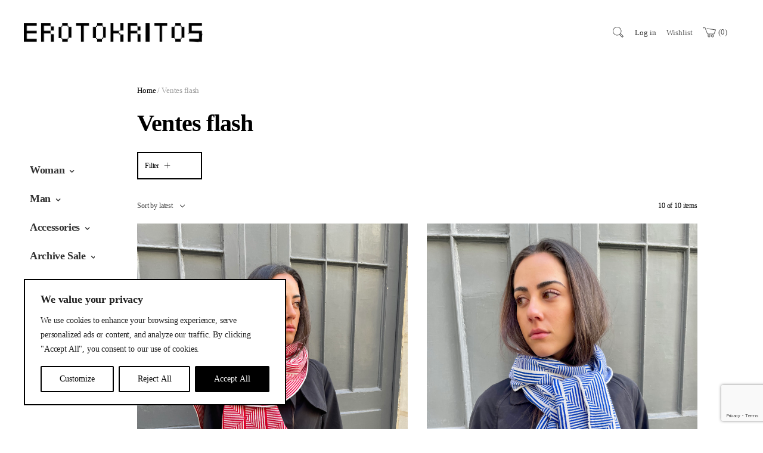

--- FILE ---
content_type: text/html; charset=UTF-8
request_url: https://www.erotokritos.com/product-category/ventes-flash/
body_size: 257048
content:
<!DOCTYPE html>
<html lang="en-US">
	<head>
		<meta charset="UTF-8">
		<meta name="viewport" content="width=device-width, initial-scale=1">
		<link rel="profile" href="http://gmpg.org/xfn/11">
		<link rel="pingback" href="https://www.erotokritos.com/xmlrpc.php">
						<script>document.documentElement.className = document.documentElement.className + ' yes-js js_active js'</script>
				<title>Ventes flash &#8211; Erotokritos Store</title>
<meta name='robots' content='max-image-preview:large' />
<link rel='dns-prefetch' href='//www.google.com' />
<link rel='dns-prefetch' href='//s.w.org' />
<link rel="alternate" type="application/rss+xml" title="Erotokritos Store &raquo; Feed" href="https://www.erotokritos.com/feed/" />
<link rel="alternate" type="application/rss+xml" title="Erotokritos Store &raquo; Ventes flash Category Feed" href="https://www.erotokritos.com/product-category/ventes-flash/feed/" />
<script type="text/javascript">
window._wpemojiSettings = {"baseUrl":"https:\/\/s.w.org\/images\/core\/emoji\/14.0.0\/72x72\/","ext":".png","svgUrl":"https:\/\/s.w.org\/images\/core\/emoji\/14.0.0\/svg\/","svgExt":".svg","source":{"concatemoji":"https:\/\/www.erotokritos.com\/wp-includes\/js\/wp-emoji-release.min.js?ver=6.0.11"}};
/*! This file is auto-generated */
!function(e,a,t){var n,r,o,i=a.createElement("canvas"),p=i.getContext&&i.getContext("2d");function s(e,t){var a=String.fromCharCode,e=(p.clearRect(0,0,i.width,i.height),p.fillText(a.apply(this,e),0,0),i.toDataURL());return p.clearRect(0,0,i.width,i.height),p.fillText(a.apply(this,t),0,0),e===i.toDataURL()}function c(e){var t=a.createElement("script");t.src=e,t.defer=t.type="text/javascript",a.getElementsByTagName("head")[0].appendChild(t)}for(o=Array("flag","emoji"),t.supports={everything:!0,everythingExceptFlag:!0},r=0;r<o.length;r++)t.supports[o[r]]=function(e){if(!p||!p.fillText)return!1;switch(p.textBaseline="top",p.font="600 32px Arial",e){case"flag":return s([127987,65039,8205,9895,65039],[127987,65039,8203,9895,65039])?!1:!s([55356,56826,55356,56819],[55356,56826,8203,55356,56819])&&!s([55356,57332,56128,56423,56128,56418,56128,56421,56128,56430,56128,56423,56128,56447],[55356,57332,8203,56128,56423,8203,56128,56418,8203,56128,56421,8203,56128,56430,8203,56128,56423,8203,56128,56447]);case"emoji":return!s([129777,127995,8205,129778,127999],[129777,127995,8203,129778,127999])}return!1}(o[r]),t.supports.everything=t.supports.everything&&t.supports[o[r]],"flag"!==o[r]&&(t.supports.everythingExceptFlag=t.supports.everythingExceptFlag&&t.supports[o[r]]);t.supports.everythingExceptFlag=t.supports.everythingExceptFlag&&!t.supports.flag,t.DOMReady=!1,t.readyCallback=function(){t.DOMReady=!0},t.supports.everything||(n=function(){t.readyCallback()},a.addEventListener?(a.addEventListener("DOMContentLoaded",n,!1),e.addEventListener("load",n,!1)):(e.attachEvent("onload",n),a.attachEvent("onreadystatechange",function(){"complete"===a.readyState&&t.readyCallback()})),(e=t.source||{}).concatemoji?c(e.concatemoji):e.wpemoji&&e.twemoji&&(c(e.twemoji),c(e.wpemoji)))}(window,document,window._wpemojiSettings);
</script>
<style type="text/css">
img.wp-smiley,
img.emoji {
	display: inline !important;
	border: none !important;
	box-shadow: none !important;
	height: 1em !important;
	width: 1em !important;
	margin: 0 0.07em !important;
	vertical-align: -0.1em !important;
	background: none !important;
	padding: 0 !important;
}
</style>
	<link rel='stylesheet' id='font-awesome-css'  href='https://www.erotokritos.com/wp-content/plugins/advanced-product-labels-for-woocommerce/berocket/assets/css/font-awesome.min.css?ver=6.0.11' type='text/css' media='all' />
<style id='font-awesome-inline-css' type='text/css'>
[data-font="FontAwesome"]:before {font-family: 'FontAwesome' !important;content: attr(data-icon) !important;speak: none !important;font-weight: normal !important;font-variant: normal !important;text-transform: none !important;line-height: 1 !important;font-style: normal !important;-webkit-font-smoothing: antialiased !important;-moz-osx-font-smoothing: grayscale !important;}
</style>
<link rel='stylesheet' id='berocket_products_label_style-css'  href='https://www.erotokritos.com/wp-content/plugins/advanced-product-labels-for-woocommerce/css/frontend.css?ver=1.2.3.9' type='text/css' media='all' />
<style id='berocket_products_label_style-inline-css' type='text/css'>

        .berocket_better_labels:before,
        .berocket_better_labels:after {
            clear: both;
            content: " ";
            display: block;
        }
        .berocket_better_labels.berocket_better_labels_image {
            position: absolute!important;
            top: 0px!important;
            
            left: 0px!important;
            right: 0px!important;
            pointer-events: none;
        }
        .berocket_better_labels.berocket_better_labels_image * {
            pointer-events: none;
        }
        .berocket_better_labels.berocket_better_labels_image img,
        .berocket_better_labels.berocket_better_labels_image .fa,
        .berocket_better_labels.berocket_better_labels_image .berocket_color_label,
        .berocket_better_labels.berocket_better_labels_image .berocket_image_background,
        .berocket_better_labels .berocket_better_labels_line .br_alabel,
        .berocket_better_labels .berocket_better_labels_line .br_alabel span {
            pointer-events: all;
        }
        .berocket_better_labels .berocket_color_label,
        .br_alabel .berocket_color_label {
            width: 100%;
            height: 100%;
            display: block;
        }
        .berocket_better_labels .berocket_better_labels_position_left {
            text-align:left;
            float: left;
            clear: left;
        }
        .berocket_better_labels .berocket_better_labels_position_center {
            text-align:center;
        }
        .berocket_better_labels .berocket_better_labels_position_right {
            text-align:right;
            float: right;
            clear: right;
        }
        .berocket_better_labels.berocket_better_labels_label {
            clear: both
        }
        .berocket_better_labels .berocket_better_labels_line {
            line-height: 1px;
        }
        .berocket_better_labels.berocket_better_labels_label .berocket_better_labels_line {
            clear: none;
        }
        .berocket_better_labels .berocket_better_labels_position_left .berocket_better_labels_line {
            clear: left;
        }
        .berocket_better_labels .berocket_better_labels_position_right .berocket_better_labels_line {
            clear: right;
        }
        .berocket_better_labels .berocket_better_labels_line .br_alabel {
            display: inline-block;
            position: relative;
            top: 0!important;
            left: 0!important;
            right: 0!important;
            line-height: 1px;
        }
</style>
<link rel='stylesheet' id='xoo-aff-style-css'  href='https://www.erotokritos.com/wp-content/plugins/waitlist-woocommerce/xoo-form-fields-fw/assets/css/xoo-aff-style.css?ver=1.1' type='text/css' media='all' />
<style id='xoo-aff-style-inline-css' type='text/css'>

.xoo-aff-input-group .xoo-aff-input-icon{
	background-color:  #eee;
	color:  #555;
	max-width: 40px;
	min-width: 40px;
	border: 1px solid  #ccc;
	border-right: 0;
	font-size: 14px;
}
.xoo-aff-group{
	margin-bottom: 30px;
}

.xoo-aff-group input[type="text"], .xoo-aff-group input[type="password"], .xoo-aff-group input[type="email"], .xoo-aff-group input[type="number"], .xoo-aff-group select, , .xoo-aff-group select + .select2{
	background-color: #fff;
	color: #777;
}

.xoo-aff-group input[type="text"]::placeholder, .xoo-aff-group input[type="password"]::placeholder, .xoo-aff-group input[type="email"]::placeholder, .xoo-aff-group input[type="number"]::placeholder, .xoo-aff-group select::placeholder{
	color: #777;
	opacity: 0.7;
}

.xoo-aff-group input[type="text"]:focus, .xoo-aff-group input[type="password"]:focus, .xoo-aff-group input[type="email"]:focus, .xoo-aff-group input[type="number"]:focus, .xoo-aff-group select:focus, , .xoo-aff-group select + .select2:focus{
	background-color: #ededed;
	color: #000;
}



	.xoo-aff-group input[type="text"], .xoo-aff-group input[type="password"], .xoo-aff-group input[type="email"], .xoo-aff-group input[type="number"], .xoo-aff-group select{
		border-bottom-left-radius: 0;
		border-top-left-radius: 0;
	}


</style>
<link rel='stylesheet' id='xoo-aff-font-awesome5-css'  href='https://www.erotokritos.com/wp-content/plugins/waitlist-woocommerce/xoo-form-fields-fw/lib/fontawesome5/css/all.min.css?ver=6.0.11' type='text/css' media='all' />
<link rel='stylesheet' id='select2-css'  href='https://www.erotokritos.com/wp-content/plugins/waitlist-woocommerce/xoo-form-fields-fw/lib/select2/select2.css?ver=6.0.11' type='text/css' media='all' />
<link rel='stylesheet' id='merino-bootstrap-css'  href='https://www.erotokritos.com/wp-content/themes/merino/css/merino.css?ver=6.0.11' type='text/css' media='all' />
<link rel='stylesheet' id='agni-parent-style-css'  href='https://www.erotokritos.com/wp-content/themes/merino/style.css?ver=6.0.11' type='text/css' media='all' />
<link rel='stylesheet' id='wp-block-library-css'  href='https://www.erotokritos.com/wp-includes/css/dist/block-library/style.min.css?ver=6.0.11' type='text/css' media='all' />
<link rel='stylesheet' id='wc-blocks-vendors-style-css'  href='https://www.erotokritos.com/wp-content/plugins/woocommerce/packages/woocommerce-blocks/build/wc-blocks-vendors-style.css?ver=8.5.1' type='text/css' media='all' />
<link rel='stylesheet' id='wc-blocks-style-css'  href='https://www.erotokritos.com/wp-content/plugins/woocommerce/packages/woocommerce-blocks/build/wc-blocks-style.css?ver=8.5.1' type='text/css' media='all' />
<link rel='stylesheet' id='jquery-selectBox-css'  href='https://www.erotokritos.com/wp-content/plugins/yith-woocommerce-wishlist/assets/css/jquery.selectBox.css?ver=1.2.0' type='text/css' media='all' />
<link rel='stylesheet' id='yith-wcwl-font-awesome-css'  href='https://www.erotokritos.com/wp-content/plugins/yith-woocommerce-wishlist/assets/css/font-awesome.css?ver=4.7.0' type='text/css' media='all' />
<link rel='stylesheet' id='woocommerce_prettyPhoto_css-css'  href='//www.erotokritos.com/wp-content/plugins/woocommerce/assets/css/prettyPhoto.css?ver=3.1.6' type='text/css' media='all' />
<link rel='stylesheet' id='yith-wcwl-main-css'  href='https://www.erotokritos.com/wp-content/plugins/yith-woocommerce-wishlist/assets/css/style.css?ver=3.14.0' type='text/css' media='all' />
<style id='global-styles-inline-css' type='text/css'>
body{--wp--preset--color--black: #000000;--wp--preset--color--cyan-bluish-gray: #abb8c3;--wp--preset--color--white: #ffffff;--wp--preset--color--pale-pink: #f78da7;--wp--preset--color--vivid-red: #cf2e2e;--wp--preset--color--luminous-vivid-orange: #ff6900;--wp--preset--color--luminous-vivid-amber: #fcb900;--wp--preset--color--light-green-cyan: #7bdcb5;--wp--preset--color--vivid-green-cyan: #00d084;--wp--preset--color--pale-cyan-blue: #8ed1fc;--wp--preset--color--vivid-cyan-blue: #0693e3;--wp--preset--color--vivid-purple: #9b51e0;--wp--preset--gradient--vivid-cyan-blue-to-vivid-purple: linear-gradient(135deg,rgba(6,147,227,1) 0%,rgb(155,81,224) 100%);--wp--preset--gradient--light-green-cyan-to-vivid-green-cyan: linear-gradient(135deg,rgb(122,220,180) 0%,rgb(0,208,130) 100%);--wp--preset--gradient--luminous-vivid-amber-to-luminous-vivid-orange: linear-gradient(135deg,rgba(252,185,0,1) 0%,rgba(255,105,0,1) 100%);--wp--preset--gradient--luminous-vivid-orange-to-vivid-red: linear-gradient(135deg,rgba(255,105,0,1) 0%,rgb(207,46,46) 100%);--wp--preset--gradient--very-light-gray-to-cyan-bluish-gray: linear-gradient(135deg,rgb(238,238,238) 0%,rgb(169,184,195) 100%);--wp--preset--gradient--cool-to-warm-spectrum: linear-gradient(135deg,rgb(74,234,220) 0%,rgb(151,120,209) 20%,rgb(207,42,186) 40%,rgb(238,44,130) 60%,rgb(251,105,98) 80%,rgb(254,248,76) 100%);--wp--preset--gradient--blush-light-purple: linear-gradient(135deg,rgb(255,206,236) 0%,rgb(152,150,240) 100%);--wp--preset--gradient--blush-bordeaux: linear-gradient(135deg,rgb(254,205,165) 0%,rgb(254,45,45) 50%,rgb(107,0,62) 100%);--wp--preset--gradient--luminous-dusk: linear-gradient(135deg,rgb(255,203,112) 0%,rgb(199,81,192) 50%,rgb(65,88,208) 100%);--wp--preset--gradient--pale-ocean: linear-gradient(135deg,rgb(255,245,203) 0%,rgb(182,227,212) 50%,rgb(51,167,181) 100%);--wp--preset--gradient--electric-grass: linear-gradient(135deg,rgb(202,248,128) 0%,rgb(113,206,126) 100%);--wp--preset--gradient--midnight: linear-gradient(135deg,rgb(2,3,129) 0%,rgb(40,116,252) 100%);--wp--preset--duotone--dark-grayscale: url('#wp-duotone-dark-grayscale');--wp--preset--duotone--grayscale: url('#wp-duotone-grayscale');--wp--preset--duotone--purple-yellow: url('#wp-duotone-purple-yellow');--wp--preset--duotone--blue-red: url('#wp-duotone-blue-red');--wp--preset--duotone--midnight: url('#wp-duotone-midnight');--wp--preset--duotone--magenta-yellow: url('#wp-duotone-magenta-yellow');--wp--preset--duotone--purple-green: url('#wp-duotone-purple-green');--wp--preset--duotone--blue-orange: url('#wp-duotone-blue-orange');--wp--preset--font-size--small: 13px;--wp--preset--font-size--medium: 20px;--wp--preset--font-size--large: 36px;--wp--preset--font-size--x-large: 42px;}.has-black-color{color: var(--wp--preset--color--black) !important;}.has-cyan-bluish-gray-color{color: var(--wp--preset--color--cyan-bluish-gray) !important;}.has-white-color{color: var(--wp--preset--color--white) !important;}.has-pale-pink-color{color: var(--wp--preset--color--pale-pink) !important;}.has-vivid-red-color{color: var(--wp--preset--color--vivid-red) !important;}.has-luminous-vivid-orange-color{color: var(--wp--preset--color--luminous-vivid-orange) !important;}.has-luminous-vivid-amber-color{color: var(--wp--preset--color--luminous-vivid-amber) !important;}.has-light-green-cyan-color{color: var(--wp--preset--color--light-green-cyan) !important;}.has-vivid-green-cyan-color{color: var(--wp--preset--color--vivid-green-cyan) !important;}.has-pale-cyan-blue-color{color: var(--wp--preset--color--pale-cyan-blue) !important;}.has-vivid-cyan-blue-color{color: var(--wp--preset--color--vivid-cyan-blue) !important;}.has-vivid-purple-color{color: var(--wp--preset--color--vivid-purple) !important;}.has-black-background-color{background-color: var(--wp--preset--color--black) !important;}.has-cyan-bluish-gray-background-color{background-color: var(--wp--preset--color--cyan-bluish-gray) !important;}.has-white-background-color{background-color: var(--wp--preset--color--white) !important;}.has-pale-pink-background-color{background-color: var(--wp--preset--color--pale-pink) !important;}.has-vivid-red-background-color{background-color: var(--wp--preset--color--vivid-red) !important;}.has-luminous-vivid-orange-background-color{background-color: var(--wp--preset--color--luminous-vivid-orange) !important;}.has-luminous-vivid-amber-background-color{background-color: var(--wp--preset--color--luminous-vivid-amber) !important;}.has-light-green-cyan-background-color{background-color: var(--wp--preset--color--light-green-cyan) !important;}.has-vivid-green-cyan-background-color{background-color: var(--wp--preset--color--vivid-green-cyan) !important;}.has-pale-cyan-blue-background-color{background-color: var(--wp--preset--color--pale-cyan-blue) !important;}.has-vivid-cyan-blue-background-color{background-color: var(--wp--preset--color--vivid-cyan-blue) !important;}.has-vivid-purple-background-color{background-color: var(--wp--preset--color--vivid-purple) !important;}.has-black-border-color{border-color: var(--wp--preset--color--black) !important;}.has-cyan-bluish-gray-border-color{border-color: var(--wp--preset--color--cyan-bluish-gray) !important;}.has-white-border-color{border-color: var(--wp--preset--color--white) !important;}.has-pale-pink-border-color{border-color: var(--wp--preset--color--pale-pink) !important;}.has-vivid-red-border-color{border-color: var(--wp--preset--color--vivid-red) !important;}.has-luminous-vivid-orange-border-color{border-color: var(--wp--preset--color--luminous-vivid-orange) !important;}.has-luminous-vivid-amber-border-color{border-color: var(--wp--preset--color--luminous-vivid-amber) !important;}.has-light-green-cyan-border-color{border-color: var(--wp--preset--color--light-green-cyan) !important;}.has-vivid-green-cyan-border-color{border-color: var(--wp--preset--color--vivid-green-cyan) !important;}.has-pale-cyan-blue-border-color{border-color: var(--wp--preset--color--pale-cyan-blue) !important;}.has-vivid-cyan-blue-border-color{border-color: var(--wp--preset--color--vivid-cyan-blue) !important;}.has-vivid-purple-border-color{border-color: var(--wp--preset--color--vivid-purple) !important;}.has-vivid-cyan-blue-to-vivid-purple-gradient-background{background: var(--wp--preset--gradient--vivid-cyan-blue-to-vivid-purple) !important;}.has-light-green-cyan-to-vivid-green-cyan-gradient-background{background: var(--wp--preset--gradient--light-green-cyan-to-vivid-green-cyan) !important;}.has-luminous-vivid-amber-to-luminous-vivid-orange-gradient-background{background: var(--wp--preset--gradient--luminous-vivid-amber-to-luminous-vivid-orange) !important;}.has-luminous-vivid-orange-to-vivid-red-gradient-background{background: var(--wp--preset--gradient--luminous-vivid-orange-to-vivid-red) !important;}.has-very-light-gray-to-cyan-bluish-gray-gradient-background{background: var(--wp--preset--gradient--very-light-gray-to-cyan-bluish-gray) !important;}.has-cool-to-warm-spectrum-gradient-background{background: var(--wp--preset--gradient--cool-to-warm-spectrum) !important;}.has-blush-light-purple-gradient-background{background: var(--wp--preset--gradient--blush-light-purple) !important;}.has-blush-bordeaux-gradient-background{background: var(--wp--preset--gradient--blush-bordeaux) !important;}.has-luminous-dusk-gradient-background{background: var(--wp--preset--gradient--luminous-dusk) !important;}.has-pale-ocean-gradient-background{background: var(--wp--preset--gradient--pale-ocean) !important;}.has-electric-grass-gradient-background{background: var(--wp--preset--gradient--electric-grass) !important;}.has-midnight-gradient-background{background: var(--wp--preset--gradient--midnight) !important;}.has-small-font-size{font-size: var(--wp--preset--font-size--small) !important;}.has-medium-font-size{font-size: var(--wp--preset--font-size--medium) !important;}.has-large-font-size{font-size: var(--wp--preset--font-size--large) !important;}.has-x-large-font-size{font-size: var(--wp--preset--font-size--x-large) !important;}
</style>
<link rel='stylesheet' id='contact-form-7-css'  href='https://www.erotokritos.com/wp-content/plugins/contact-form-7/includes/css/styles.css?ver=5.6.3' type='text/css' media='all' />
<link rel='stylesheet' id='rs-plugin-settings-css'  href='https://www.erotokritos.com/wp-content/plugins/revslider/public/assets/css/settings.css?ver=5.4.8.1' type='text/css' media='all' />
<style id='rs-plugin-settings-inline-css' type='text/css'>
#rs-demo-id {}
</style>
<style id='woocommerce-inline-inline-css' type='text/css'>
.woocommerce form .form-row .required { visibility: visible; }
</style>
<link rel='stylesheet' id='wcapf-style-css'  href='https://www.erotokritos.com/wp-content/plugins/agni-merino-plugin/inc/ajax-product-filter/assets/css/wcapf-styles.css?ver=6.0.11' type='text/css' media='all' />
<link rel='stylesheet' id='xoo_wsc-css'  href='https://www.erotokritos.com/wp-content/plugins/agni-merino-plugin/inc/side-cart-woocommerce/css/xoo-wsc-public.css?ver=1.0.2' type='text/css' media='all' />
<link rel='stylesheet' id='xoo-wl-style-css'  href='https://www.erotokritos.com/wp-content/plugins/waitlist-woocommerce/assets/css/xoo-wl-style.css?ver=2.5.2' type='text/css' media='all' />
<style id='xoo-wl-style-inline-css' type='text/css'>

			button.xoo-wl-action-btn{
				background-color: #ffffff;
				color: #000000;
			}
			button.xoo-wl-submit-btn{
				max-width: 500px;
			}
			button.xoo-wl-open-form-btn{
				max-width: 300px;
			}
			.xoo-wl-inmodal{
				max-width: 800px;
				max-height: 600px;
			}
			.xoo-wl-sidebar{
    			background-image: url(https://www.erotokritos.com/wp-content/uploads/2021/10/test-email.jpg);
    			min-width: 40%;
    		}
		
				.xoo-wl-modal:before {
				    content: '';
				    display: inline-block;
				    height: 100%;
				    vertical-align: middle;
				    margin-right: -0.25em;
				}
			
</style>
<link rel='stylesheet' id='xoo-wl-fonts-css'  href='https://www.erotokritos.com/wp-content/plugins/waitlist-woocommerce/assets/css/xoo-wl-fonts.css?ver=2.5.2' type='text/css' media='all' />
<link rel='preload' as='font' type='font/woff2' crossorigin='anonymous' id='tinvwl-webfont-font-css'  href='https://www.erotokritos.com/wp-content/plugins/ti-woocommerce-wishlist/assets/fonts/tinvwl-webfont.woff2?ver=xu2uyi'  media='all' />
<link rel='stylesheet' id='tinvwl-webfont-css'  href='https://www.erotokritos.com/wp-content/plugins/ti-woocommerce-wishlist/assets/css/webfont.min.css?ver=2.0.6' type='text/css' media='all' />
<link rel='stylesheet' id='tinvwl-css'  href='https://www.erotokritos.com/wp-content/plugins/ti-woocommerce-wishlist/assets/css/public.min.css?ver=2.0.6' type='text/css' media='all' />
<link rel='stylesheet' id='ionicons-css'  href='https://www.erotokritos.com/wp-content/themes/merino/css/ionicons.min.css?ver=2.0.1' type='text/css' media='all' />
<link rel='stylesheet' id='pe-stroke-css'  href='https://www.erotokritos.com/wp-content/themes/merino/css/Pe-icon-7-stroke.min.css?ver=1.2.0' type='text/css' media='all' />
<link rel='stylesheet' id='pe-filled-css'  href='https://www.erotokritos.com/wp-content/themes/merino/css/Pe-icon-7-filled.min.css?ver=1.2.0' type='text/css' media='all' />
<link rel='stylesheet' id='linea-arrows-css'  href='https://www.erotokritos.com/wp-content/themes/merino/css/linea-arrows.min.css?ver=1.0' type='text/css' media='all' />
<link rel='stylesheet' id='linea-basic-css'  href='https://www.erotokritos.com/wp-content/themes/merino/css/linea-basic.min.css?ver=1.0' type='text/css' media='all' />
<link rel='stylesheet' id='linea-elaboration-css'  href='https://www.erotokritos.com/wp-content/themes/merino/css/linea-elaboration.min.css?ver=1.0' type='text/css' media='all' />
<link rel='stylesheet' id='linea-ecommerce-css'  href='https://www.erotokritos.com/wp-content/themes/merino/css/linea-ecommerce.min.css?ver=1.0' type='text/css' media='all' />
<link rel='stylesheet' id='linea-software-css'  href='https://www.erotokritos.com/wp-content/themes/merino/css/linea-software.min.css?ver=1.0' type='text/css' media='all' />
<link rel='stylesheet' id='linea-music-css'  href='https://www.erotokritos.com/wp-content/themes/merino/css/linea-music.min.css?ver=1.0' type='text/css' media='all' />
<link rel='stylesheet' id='linea-weather-css'  href='https://www.erotokritos.com/wp-content/themes/merino/css/linea-weather.min.css?ver=1.0' type='text/css' media='all' />
<link rel='stylesheet' id='animate-css'  href='https://www.erotokritos.com/wp-content/themes/merino/css/animate.css?ver=6.0.11' type='text/css' media='all' />
<link rel='stylesheet' id='merino-agni-vc-styles-css'  href='https://www.erotokritos.com/wp-content/themes/merino/css/agni-vc-styles.css?ver=1.0' type='text/css' media='all' />
<link rel='stylesheet' id='merino-style-css'  href='https://www.erotokritos.com/wp-content/themes/merino-child/style.css?ver=1.0' type='text/css' media='all' />
<link rel='stylesheet' id='merino-responsive-css'  href='https://www.erotokritos.com/wp-content/themes/merino/css/responsive.css?ver=1.0' type='text/css' media='all' />
<link rel='stylesheet' id='agni-custom-font-css'  href='https://www.erotokritos.com/wp-content/plugins/agni-merino-plugin/inc/agni-custom-fonts/css/custom.css?ver=6.0.11' type='text/css' media='all' />
<style id='agni-custom-font-inline-css' type='text/css'>
@font-face { font-family: "Helvetica Neue"; url("https://www.erotokritos.com/wp-content/uploads/agni-fonts/Helvetica Neue/HelveticaLTStd-Bold.woff") format("woff"), url("https://www.erotokritos.com/wp-content/uploads/agni-fonts/Helvetica Neue/HelveticaLTStd-Obl.woff") format("woff"), url("https://www.erotokritos.com/wp-content/uploads/agni-fonts/Helvetica Neue/HelveticaLTStd-Roman.woff") format("woff"), url("https://www.erotokritos.com/wp-content/uploads/agni-fonts/Helvetica Neue/HelveticaLTStd-BoldObl.woff") format("woff"); font-weight: normal; font-style: normal; }
</style>
<link rel='stylesheet' id='tawcvs-frontend-css'  href='https://www.erotokritos.com/wp-content/plugins/agni-merino-plugin/inc/variation-swatches-for-woocommerce/includes/../assets/css/frontend.css?ver=20160615' type='text/css' media='all' />
<link rel='stylesheet' id='merino-woocommerce-style-css'  href='https://www.erotokritos.com/wp-content/themes/merino/template/woocommerce/css/woocommerce-style.css?ver=1.0' type='text/css' media='all' />
<link rel='stylesheet' id='merino-custom-styles-css'  href='https://www.erotokritos.com/wp-content/themes/merino/css/custom.css?ver=6.0.11' type='text/css' media='all' />
<style id='merino-custom-styles-inline-css' type='text/css'>
body{
					visibility: hidden;
				}.header-icon img{
					max-width:300px;
				}
				.header-icon .header-logo-icon-svg{
					max-width:300px;
					height: 32px;
				}/* Merino Custom CSS */
		

			body{
				font-size: 14px;
				line-height: ;
				text-transform: none;
			}
			h1, .h1{
				font-size: 40px;
			}
			h2, .h2{
				font-size: 34px;
			}
			h3, .h3{
				font-size: 28px;
			}
			h4, .h4{
				font-size: 24px;
			}
			h5, .h5{
				font-size: 22px;
			}
			h6, .h6{
				font-size: 18px;
			}

			ul.nav-menu-content:not(.additional-primary-nav-menu-content) >li, div.nav-menu-content:not(.additional-primary-nav-menu-content) ul > li, ul.nav-menu-content:not(.additional-primary-nav-menu-content) >li >a, div.nav-menu-content:not(.additional-primary-nav-menu-content) ul > li > a, .side-header-menu ul.tab-nav-menu-content >li >a, .side-header-menu div.nav-menu-content:not(.additional-primary-nav-menu-content) ul > li > a{
				font-size: 15px;
			}
			.nav-menu a, .tab-nav-menu a, ul.nav-menu-content >li >a, div.nav-menu-content ul > li > a, .side-header-menu ul.tab-nav-menu-content >li >a, .side-header-menu div.nav-menu-content ul > li > a{
				text-transform: uppercase;
			}
			.nav-menu a, .tab-nav-menu a{
				font-size: px;
			}
			.nav-menu a, .tab-nav-menu a{
				text-transform: capitalize;
			}
			
			.burg-text{
				color: ;
			}
			@media (min-width: 992px) {
				.header-menu-flex{
					min-height: 110px;
				}
			}
			.header-sticky.top-sticky .toggle-nav-menu-additional .burg-text{
				color: ;
			}
			
			h1, h2, h3, h4, h5, h6,.h1,.h2,.h3,.h4,.h5,.h6, .primary-typo, .vc_tta-title-text{
				line-height: ;
				text-transform: none;
			}
			.section-sub-heading-text, .additional-typo{
				line-height: ;
				text-transform: none;
			}

			.has-menu-button ul.nav-menu-content >li:last-child >a, .has-menu-button div.nav-menu-content >ul >li:last-child >a{
				font-size: px;
			}
			/*.has-menu-button ul.nav-menu-content >li:last-child >a, .has-menu-button div.nav-menu-content >ul >li:last-child >a{
				color: #1e1e20 !important;
			}*/

			.header-menu-icons .header-lang-toggle{
				-webkit-box-ordinal-group: 1;
				-webkit-order: 2;
				-ms-flex-order: 2;
				order: 2;
			} 
			.header-menu-icons .header-wpml-toggle{
				-webkit-box-ordinal-group: 0;
				-webkit-order: 1;
				-ms-flex-order: 1;
				order: 1;
			}
			.header-menu-icons .header-myaccount-toggle{
				-webkit-box-ordinal-group: 3;
				-webkit-order: 2;
				-ms-flex-order: 2;
				order: 2;
			}
			.header-menu-icons .header-currency-toggle{
				-webkit-box-ordinal-group: 8;
				-webkit-order: 8;
				-ms-flex-order: 7;
				order: 7;
			}
			.header-menu-icons .header-cart-toggle{
				-webkit-box-ordinal-group: 5;
				-webkit-order: 4;
				-ms-flex-order: 4;
				order: 4;
			} 
			.header-menu-icons .header-search-toggle{
				-webkit-box-ordinal-group: 2;
				-webkit-order: 1;
				-ms-flex-order: 1;
				order: 1;
			} 
			.header-menu-icons .header-social-toggle{
				-webkit-box-ordinal-group: 9;
				-webkit-order: 8;
				-ms-flex-order: 8;
				order: 8;
			}
			.header-menu-icons .header-wishlist-toggle{
				-webkit-box-ordinal-group: 4;
				-webkit-order: 3;
				-ms-flex-order: 3;
				order: 3;
			}

			.special-typo{
				line-height: ;
				text-transform: none;
			}

			.preloader-style-2 .cssload-loader:before{
				border-color: #ffffff;
			}

			/* Merino Custom Colors */
			a, table tbody tr th, .additional-nav-menu a:hover, .nav-menu-content li a:hover, .nav-menu-content li a:active, .nav-menu-content li.current-menu-item:not(.current_page_item) > a, .nav-menu-content li ul li.current-menu-item:not(.current_page_item) > a, .nav-menu-content .current_page_ancestor .current-menu-item:not(.current_page_item) > a:hover, .tab-nav-menu a:hover, .footer-bar form.mc4wp-form .merino-subscribe-form-style-1 input[type="submit"].merino-submit-for-widget, .header-toggle ul a:hover, .agni-slide-buttons .btn-white.btn-plain i, .post-author a, .post-sharing-buttons a:hover, .widget_merino_social_icons a:hover, .filter a:hover, .filter a:focus, .filter a.active, .agni-section-heading .section-heading-icon{
				color: #000000;
			}
			.header-short-note, .owl-dot.active span, .ba-slider .handle span, .posts-navigation .nav-links a, .post-password-form input[type="submit"], .mc4wp-form input[type="submit"], .member-post .member-divide-line span, .hotspot-content-inner .add_to_cart_button {
				background-color: #000000;
			}
			blockquote, table thead th, .has-menu-hightlight .current-menu-item > a, .has-menu-hightlight .current-menu-parent .sub-menu .current-menu-item > a, .has-menu-button ul.nav-menu-content:not(.additional-primary-nav-menu-content) >li:last-child >a, .has-menu-button div.nav-menu-content:not(.additional-primary-nav-menu-content) >ul >li:last-child >a, .has-additional-primary-menu-button ul.additional-primary-nav-menu-content >li:last-child >a, .has-additional-primary-menu-button div.additional-primary-nav-menu-content >ul >li:last-child >a, .footer-bar form.mc4wp-form .merino-subscribe-form-style-1 input[type="email"], .widget_merino_social_icons a:hover, .milestone-style-1  .mile-count h3:after, .feature-box-title:after {
				border-color: #000000;
			}

			input[type="text"], input[type="email"], input[type="url"], input[type="password"], input[type="search"], textarea, a, .h1, .h2, .h3, .h4, .h5, .h6, h1, h2, h3, h4, h5, h6, .h1 .small, .h1 small, .h2 .small, .h2 small, .h3 .small, .h3 small, .h4 .small, .h4 small, .h5 .small, .h5 small, .h6 .small, .h6 small, h1 .small, h1 small, h2 .small, h2 small, h3 .small, h3 small, h4 .small, h4 small, h5 .small, h5 small, h6 .small, h6 small, .nav-menu a, .header-icon .logo-text, .nav-menu-content .current_page_ancestor .current-menu-item:not(.current_page_item) > a, .toggle-nav-menu, .footer-bar .textwidget i, .blog-single-post .tags-links a, .post-format-link:before, .post-format-quote:before, .comment-form input[type="submit"], .widget_tag_cloud a, .widget_merino_instagram .follow-link, .portfolio-post .portfolio-content-container, .mfp-image-popup .mfp-close-btn-in .mfp-close, .service-box i, .countdown-has-background .countdown-holder, .countdown-has-border .countdown-holder{
				color: #000000;
			}
			.burg, .burg:before, .burg:after, .cd-headline.type .cd-words-wrapper::after, .divide-line span, .progress-bar, .nav-tabs-style-3 .nav-tabs li.active, .accordion-style-3 .panel-title:not(.collapsed), .cssload-back{
				background-color: #000000;
			}
			.comment-form input[type="submit"], .sidebar .widget-title:after, .widget_merino_instagram .follow-link, .nav-tabs-style-1 .nav-tabs li.active a, .nav-tabs li a:hover, .nav-tabs li a:focus, .nav-tabs-style-2 .nav-tabs li.active, .accordion-style-3 .panel-title:not(.collapsed){
				border-color: #000000;
			}

			body, .header-social a, .post-sharing-buttons a, .portfolio-bottom-caption .portfolio-bottom-caption-category li{
				color: #000000;
			}

			/* Nav menu Color */
			.nav-menu-content li.current-menu-item:not(.current_page_item) > a, .nav-menu-content li ul li.current-menu-item:not(.current_page_item) > a, .nav-menu-content li.current-menu-item:not(.current_page_item) > a:hover, .nav-menu-content li ul li.current-menu-item:not(.current_page_item) > a:hover{
				color: #1e1e20;
			}
			.nav-menu-content .current_page_ancestor .current-menu-item:not(.current_page_item) > a {
			    color:#333333;
			}
			.nav-menu-content .current_page_ancestor .current-menu-item:not(.current_page_item) > a:hover {
				color:#1e1e20;
			}

			/* Buttons */
			/*.btn-default, input.btn-default {
				color: #fff;
				background-color: #000000;
				border-color: #000000;
			}
			.btn-primary, input.btn-primary {
				color: #fff;
				background-color: #000000;
				border-color: #000000;
			}
			.btn-accent, input.btn-accent {
				color: #fff;
				background-color: #000000;
				border-color: #000000;
			}
			.btn-alt, .btn-alt:focus, .btn-alt:hover, input.btn-alt, input.btn-alt:focus, input.btn-alt:hover {
				background-color: transparent;
			}
			.btn-default.btn-alt, input.btn-default.btn-alt {
				color: #000000;
				border-color: #000000;
			}
			.btn-primary.btn-alt, input.btn-primary.btn-alt {
				color: #000000;
				border-color: #000000;
			}
			.btn-accent.btn-alt, input.btn-accent.btn-alt {
				color: #000000;
				border-color: #000000;
			}
			.btn-link {
				color: #000000;
				border-color: transparent;
			}
			.btn-link:hover {
				border-color: #000000;
			}*/

			/* Layout Content Padding */
			.has-padding, .has-padding .top-padding, .has-padding .bottom-padding, .has-padding .header-sticky, .has-padding .header-top-bar, .has-padding .header-navigation-menu{
				border-width: 30px;
			}
			@media (max-width:767px) {
				.has-padding, .has-padding .top-padding, .has-padding .bottom-padding{
					border-width: 0;
				}
			}
			@media (min-width:1200px) {
				.has-padding .side-header-menu{
					margin-left: 30px;
					margin-top: 30px;
					bottom: 30px;
				}

				.reverse_skin.side-header-menu ul.tab-nav-menu-content >li >a, .reverse_skin.side-header-menu div.nav-menu-content ul > li > a, .reverse_skin.side-header-menu .tab-nav-menu a{
					color: ;
				}
				.reverse_skin.side-header-menu ul.tab-nav-menu-content >li >a:hover, .reverse_skin.side-header-menu div.nav-menu-content ul > li > a:hover, .reverse_skin.side-header-menu .tab-nav-menu a:hover{
					color: ;
				}

			}
			@media (min-width:768px) {
				.has-padding .mfp-main .mfp-container{
					border-width: 30px;
				}
			}
			.has-padding, .has-padding .top-padding, .has-padding .bottom-padding, .has-padding .header-top-bar, .has-padding .header-navigation-menu, .has-padding .mfp-main .mfp-container{
				border-color: #fff;
			}
			@media (min-width: 992px){
				.has-sticky-footer {
				    bottom: 30px;
				}
			}

			.toggle-circled{
			    border-color: #555555;
			}
			.header-social a, .header-toggle a, .header-toggle span{
			    color: #555555;
			    fill: #555555;
			}
			.header-toggle ul a:hover{
			    color: #1e1e20;
			}
			.header-sticky.top-sticky:not(.side-header-menu) .header-menu-icons-additional-color .toggle-circled{
			    border-color: ;
			}
			.header-sticky.top-sticky:not(.side-header-menu) .header-menu-icons-additional-color .header-social a, .header-sticky.top-sticky:not(.side-header-menu) .header-menu-icons-additional-color .header-toggle a, .header-sticky.top-sticky:not(.side-header-menu) .header-menu-icons-additional-color .header-toggle span{
			    color: ;
			    fill: ;
			}
			.header-sticky.top-sticky:not(.side-header-menu) .header-menu-icons-additional-color .header-toggle ul a:hover{
			    color: ;
			}
			
			.toggle-nav-menu{
				color: #333333;
			}
			.header-sticky.top-sticky .toggle-nav-menu.toggle-nav-menu-additional{
				color: ;
			}
			/*.burg-text{
				color: #333333;
			}
			.burg, .burg:before, .burg:after{
				background-color: #333333;
			}*/

			.header-sticky.top-sticky .toggle-nav-menu-additional .burg, .header-sticky.top-sticky .toggle-nav-menu-additional .burg:before, .header-sticky.top-sticky .toggle-nav-menu-additional .burg:after{
				background-color: ;
			}
			.activeBurg.burg, .activeBurg.burg:before, .activeBurg.burg:after{
				background-color: #333333;
			}
			.header-sticky.top-sticky .toggle-nav-menu-additional .activeBurg.burg, .header-sticky.top-sticky .toggle-nav-menu-additional .activeBurg.burg:before, .header-sticky.top-sticky .toggle-nav-menu-additional .activeBurg.burg:after{
				background-color: #333333;
			}
			.header-navigation-menu .header-menu-content, .reverse_skin.header-sticky.top-sticky.header-navigation-menu.header-menu-border-additional:not(.side-header-menu) .header-menu-content, .reverse_skin.header-sticky.top-sticky.side-header-menu.header-menu-border-additional:not(.side-header-menu) .tab-nav-menu{
				border-top:0;
				border-left:0;
				border-right:0;
				border-bottom: 0;
			}
			.header-navigation-menu.center-header-menu .header-menu-content, .reverse_skin.header-sticky.top-sticky.header-navigation-menu.center-header-menu.header-menu-border-additional:not(.side-header-menu) .header-menu-content{
				border-top: 0;
			}
			.header-navigation-menu .header-menu-flex > div:first-child .header-icon, .reverse_skin.header-sticky.top-sticky.header-navigation-menu.header-menu-border-additional:not(.side-header-menu)  .header-menu-flex > div:first-child .header-icon{
				border-right: 0;
			}
			.header-navigation-menu:not(.center-header-menu) .header-menu-flex > div:last-child .header-menu-icons, .reverse_skin.header-sticky.top-sticky.header-navigation-menu.header-menu-border-additional:not(.side-header-menu):not(.center-header-menu) .header-menu-flex > div:last-child .header-menu-icons{
				border-left: 0;
			}
			.header-navigation-menu .header-menu-content, .reverse_skin.header-sticky.top-sticky.header-navigation-menu.header-menu-border-additional:not(.side-header-menu) .header-menu-content, .reverse_skin.header-sticky.top-sticky.side-header-menu.header-menu-border-additional:not(.side-header-menu) .tab-nav-menu, .header-navigation-menu.center-header-menu .header-menu-content, .reverse_skin.header-sticky.top-sticky.header-navigation-menu.center-header-menu.header-menu-border-additional:not(.side-header-menu) .header-menu-content, .header-navigation-menu .header-menu-flex > div:first-child .header-icon, .reverse_skin.header-sticky.top-sticky.header-navigation-menu.header-menu-border-additional:not(.side-header-menu)  .header-menu-flex > div:first-child .header-icon, .header-navigation-menu:not(.center-header-menu) .header-menu-flex > div:last-child .header-menu-icons, .reverse_skin.header-sticky.top-sticky.header-navigation-menu.header-menu-border-additional:not(.side-header-menu):not(.center-header-menu) .header-menu-flex > div:last-child .header-menu-icons{
				border-style: solid;
			}

			.header-sticky.top-sticky.header-navigation-menu.header-menu-border-additional:not(.side-header-menu) .header-menu-content, .header-sticky.top-sticky.side-header-menu.header-menu-border-additional:not(.side-header-menu) .tab-nav-menu, .reverse_skin.header-navigation-menu .header-menu-content{
				border-bottom: 0;
			}
			.header-sticky.top-sticky.header-navigation-menu.center-header-menu.header-menu-border-additional:not(.side-header-menu) .header-menu-content, .reverse_skin.header-navigation-menu.center-header-menu .header-menu-content{
				border-top: 0;
			}
			.header-sticky.top-sticky.header-navigation-menu.header-menu-border-additional:not(.side-header-menu) .header-menu-flex > div:first-child .header-icon, .reverse_skin.header-navigation-menu .header-menu-flex > div:first-child .header-icon{
				border-right: 0;
			}
			.header-sticky.top-sticky.header-navigation-menu.header-menu-border-additional:not(.side-header-menu):not(.center-header-menu) .header-menu-flex > div:last-child .header-menu-icons,.reverse_skin.header-navigation-menu:not(.center-header-menu) .header-menu-flex > div:last-child .header-menu-icons{
				border-left: 0;
			}
			.header-sticky.top-sticky.header-navigation-menu.header-menu-border-additional:not(.side-header-menu) .header-menu-content, .header-sticky.top-sticky.side-header-menu.header-menu-border-additional:not(.side-header-menu) .tab-nav-menu, .reverse_skin.header-navigation-menu .header-menu-content, 

			.header-sticky.top-sticky.header-navigation-menu.center-header-menu.header-menu-border-additional:not(.side-header-menu) .header-menu-content, .reverse_skin.header-navigation-menu.center-header-menu .header-menu-content, 

			.header-sticky.top-sticky.header-navigation-menu.header-menu-border-additional:not(.side-header-menu) .header-menu-flex > div:first-child .header-icon, .reverse_skin.header-navigation-menu .header-menu-flex > div:first-child .header-icon, 

			.header-sticky.top-sticky.header-navigation-menu.header-menu-border-additional:not(.side-header-menu):not(.center-header-menu) .header-menu-flex > div:last-child .header-menu-icons,.reverse_skin.header-navigation-menu:not(.center-header-menu) .header-menu-flex > div:last-child .header-menu-icons{
				border-style: solid;
			}
			
			/* Reverse Skin */
			.reverse_skin .toggle-circled{
			    border-color: ;
			}
			.reverse_skin .header-social a, .reverse_skin .header-toggle a, .reverse_skin .header-toggle span{
			    color: ;
			    fill: ;
			}
			.reverse_skin .header-toggle ul a:hover{
			    color: ;
			}
			.reverse_skin.header-sticky.top-sticky:not(.side-header-menu) .header-menu-icons-additional-color .toggle-circled{
			    border-color: #555555;
			}
			.reverse_skin.header-sticky.top-sticky:not(.side-header-menu) .header-menu-icons-additional-color .header-social a, .reverse_skin.header-sticky.top-sticky:not(.side-header-menu) .header-menu-icons-additional-color .header-toggle a, .reverse_skin.header-sticky.top-sticky:not(.side-header-menu) .header-menu-icons-additional-color .header-toggle span{
			    color: #555555;
			    fill: #555555;
			}
			.reverse_skin.header-sticky.top-sticky:not(.side-header-menu) .header-menu-icons-additional-color .header-toggle ul a:hover{
			    color: #1e1e20;
			}
			
			.reverse_skin .toggle-nav-menu{
				color: ;
			}
			.reverse_skin.header-sticky.top-sticky .toggle-nav-menu.toggle-nav-menu-additional{
				color: #333333;
			}
			.reverse_skin .burg, .reverse_skin .burg:before, .reverse_skin .burg:after{
				background-color: ;
			}

			.reverse_skin.header-sticky.top-sticky .toggle-nav-menu-additional .burg, .reverse_skin.header-sticky.top-sticky .toggle-nav-menu-additional .burg:before, .reverse_skin.header-sticky.top-sticky .toggle-nav-menu-additional .burg:after{
				background-color: #333333;
			}
			.reverse_skin .activeBurg.burg, .reverse_skin .activeBurg.burg:before, .reverse_skin .activeBurg.burg:after{
				background-color: #333333;
			}
			.reverse_skin.header-sticky.top-sticky .toggle-nav-menu-additional .activeBurg.burg, .reverse_skin.header-sticky.top-sticky .toggle-nav-menu-additional .activeBurg.burg:before, .reverse_skin.header-sticky.top-sticky .toggle-nav-menu-additional .activeBurg.burg:after{
				background-color: #333333;
			}


			.footer-social .circled{
				color: #333333;
			}
			.footer-social a, .footer-social .circled{
				color: #333333;
			}
			.footer-social .circled{
				border-color: #333333;
			}
			.footer-social a:hover, .footer-social .circled:hover{
				color: #1e1e20;
			}
			.footer-social .circled:hover{
				border-color: #1e1e20;
			}
			/*.activeBurg.burg, .header-sticky.top-sticky .toggle-nav-menu-additional .activeBurg.burg, .reverse_skin .activeBurg.burg, .reverse_skin.header-sticky.top-sticky .toggle-nav-menu-additional .activeBurg.burg{
				background-color: transparent;
			}*/
			.portfolio-navigation-container .post-navigation a {
			    background-color: transparent;
		}.shop-filter-btn-wrap .shop-filter-btn, .woocommerce .select2-container--default .select2-results__option--highlighted[aria-selected], .woocommerce .price, .woocommerce .price ins, .woocommerce #comments .star-rating span:before, .woocommerce p.stars:hover a:after, .woocommerce p.stars.selected a:after, .woocommerce .page-cart-summary .shop_table input[type="submit"], .cart-empty:before, .woocommerce .checkout_coupon input[type="submit"], .woocommerce .woocommerce-checkout-review-order-table .order-total, .woocommerce .woocommerce-checkout-review-order-table .order-total span, .woocommerce-order .woocommerce-thankyou-order-received, .woocommerce-MyAccount-content .edit-account legend, .woocommerce-page .select2-container--default .select2-results__option--highlighted[aria-selected], .select2-container--default .select2-results__option--highlighted[data-selected], .woocommerce-page .select2-container--default .select2-results__option[aria-selected=true], .select2-container--default .select2-results__option[data-selected=true]{
				color: #000000;
			}
			.woocommerce .products .shop-column.product-hover-style-2 .product-buttons a.agni-quick-view-btn, .woocommerce-dropdown-list, .woocommerce .products .product .onsale, .single-product-page .single-product-images .onsale, .woocommerce .sidebar .widget_shopping_cart .buttons a, .woocommerce .widget_price_filter .noUi-connect, .woocommerce .widget_price_filter .price_slider_amount .button, .woocommerce .widget_price_filter .ui-slider .ui-slider-range, .single-product-page .single-product-description button, .product-type-external .single-product-page .single-product-description a.single_add_to_cart_button, .product-type-grouped .single-product-description .group_table .button.product_type_variable, .woocommerce .page-cart-calculation .cart-collaterals .wc-proceed-to-checkout .checkout-button, .woocommerce .page-cart-calculation .cart-collaterals .wc-proceed-to-checkout .checkout-button:hover, .woocommerce .login input[type="submit"], .woocommerce .register input[type="submit"], .woocommerce-checkout-payment .place-order button[type="submit"], .woocommerce-checkout-payment .place-order button[type="submit"]:hover, .woocommerce-MyAccount-content .woocommerce-orders-table__cell-order-actions a, .woocommerce .track_order input[type="submit"], .header-cart-toggle .buttons a, .woocommerce .single-product-add-to-cart-sticky-content button, .woocommerce .single-product-add-to-cart-sticky a.single_add_to_cart_button, .woocommerce .wishlist_table td.product-add-to-cart a{
				background-color: #000000;
			}
			.shop-filter-btn-wrap .shop-filter-btn, .woocommerce .products .product-thumbnail .product-buttons a, .woocommerce .product-title a:hover, .woocommerce .widget_price_filter .noUi-handle, .woocommerce .widget_price_filter .price_slider_amount .button, .woocommerce .widget_price_filter .ui-slider .ui-slider-handle, .woocommerce .wc-tabs li.active a, .woocommerce .page-cart-summary .shop_table input[type="text"], .woocommerce .page-cart-summary .shop_table input[type="submit"], .woocommerce .page-cart-summary .shop_table .coupon, .woocommerce .checkout_coupon .form-row{
				border-color: #000000;
			}

			.woocommerce .sidebar .widget_shopping_cart .remove, .woocommerce-billing-fields label, .shipping_address label{
				color: #000000;
			}
			.woocommerce .page-cart-calculation .cart-collaterals .wc-proceed-to-checkout a, .woocommerce .page-cart-calculation .cart-collaterals .wc-proceed-to-checkout a, .woocommerce .cart_totals .shipping-calculator-form button, .woocommerce-checkout-payment .place-order input[type="submit"], .woocommerce-MyAccount-content .edit-account input[type="submit"], .woocommerce .track_order input[type="submit"]{
				background-color: #000000;
			}
			.woocommerce .cart_totals .shipping-calculator-form button, .woocommerce .wishlist_table td.product-add-to-cart a{
				border-color: #000000;
			}
			.woocommerce .price del, .woocommerce-dropdown-list, .toggle-woocommerce-dropdown, .single-product-page .single-product-description del .amount, .single-product-page .single-product-description table .label{
				color: #000000;
			}
			.woocommerce .lost_reset_password input[type="submit"]{
				background-color: #000000;
			}
                    .mobile-only {
	display: none;
}

::selection {
	color: #fff;
	background-color: black;
}

::-moz-selection {
	color: #fff;
	background-color: black;
}

p.stock.out-of-stock {
	color: red !important;
}

.woocommerce .price del,
.single-product-page .single-product-description del .amount {
    opacity: .5;
}

.woocommerce .products .product .onsale,
.single-product-page .single-product-images .onsale {
    display: none;
    color: #00fdff;
    background-color: #00fdff;
}

body.woocommerce-wishlist .page .side-header-menu-content .has-margin {
    padding: 0;
}

.single-product-page .single-product-description .price > span:nth-child(2) {
	color: #999;
	font-weight: normal;
}

.customer-order-details input#coupon_code {
	min-width: 144.5%;
	border: 1px solid #ddd;
	margin: 10px 0;
}

.agni-single-products-gallery-slider-nav-container {
    min-width: 100px;
}
.slick-slider .slick-track {
    min-height: 200px;
}
.slick-vertical .slick-slide {
    width: auto !important;
}

.woocommerce-form__label.woocommerce-form__label-for-checkbox.checkbox {
    margin-left: 20px;
}

#payment > ul > li.wc_payment_method.payment_method_sogecommercestd > label > img {
    width: auto !important;
}

.woocommerce .page-cart-summary .shop_table input[name="coupon_code"] {
	max-width: 320px;
}

.woocommerce .woocommerce-checkout-review-order-table .shipping li label {
    font-weight: normal;
}

footer a {
    color: #000;
}

.tinv-wishlist h2 {
	display: none;
}

.woocommerce-info > span {
	color: #000;
	border-color: #000;
}

.widget_price_filter .price_label {
    display: inline-block;
	float: left;
}

.header-wpml-toggle {
    text-transform: uppercase;
}

.mtsnb b, .mtsnb strong {
    font-weight: bolder;
}

.cookies_notice p {
    margin: 0 auto;
}

.cookies_notice .container {
	width: auto;
}

.agni-notice-cookies-wrap .agni-notice-accept-cookies-accept {
    padding: 10px 15px;
    min-width: 70px;
	text-align: center;
}

.side-header-menu ul.tab-nav-menu-content > li > a {
    font-size: 18px;
    border: 0;
}

.tab-nav-menu-content .menu-item-has-children > a:after {
    padding: 13px 8px 8px 8px !important;
}

#header {
	margin: 0 auto;
}

header {
    z-index: 8;
}

.nav-menu a, .tab-nav-menu a,
h1, h2, h3, h4, h5, h6, .h1, .h2, .h3, .h4, .h5, .h6, .primary-typo, .vc_tta-title-text {
    letter-spacing: -0.02em !important;
}

.header-search {
    z-index: 9;
}

.single-product-page .single-product-description .in-stock {
    display: none !important;
}

.single-product-page .yith-wcwl-wishlistexistsbrowse a,
.single-product-page .yith-wcwl-wishlistaddedbrowse a,
.single-product-page .yith-wcwl-add-to-wishlist a.add_to_wishlist {
	border: 0;
	padding: 0;
}

.side-header-menu .tab-nav-menu-content .sub-menu li {
	padding: 0 !important;
}

.demos img {
	border: 1px solid #ddd;
}

.ftinvwl {
	line-height: 1px;
}

.tinv-wishlist .product-remove button {
	padding-left: 0;
}

.yith-wcwl-add-to-wishlist,
.yith-wcwl-add-button.show {
	display: none !important;
}

.page-id-3274 .header-short-note {
	display: none;
}

#agni-slider-280 .agni-slide-title.primary-typo {
	padding: 6px 16px;
	background-color: #fff;
}

#tab-navigation > li.menu-item.menu-item-type-custom.menu-item-object-custom.menu-item-has-children > a:after,
li.menu-item-has-children > a:after {
	font-family: "FontAwesome";
	content: "\f107";
	display: inline-block;
	padding-left: 6px;
	font-size: 13px;
	line-height: 1;
	padding: 8px;
}

.tinvwl-input-group.tinvwl-no-full {
	display: none;
}

.tinv-wishlist tfoot .tinvwl-to-right {
	width: 100%;
}

.side-header-menu ul.tab-nav-menu-content > li > a {
	text-transform: none;
	font-weight: 700;
}

.header-menu-flex.mli .header-menu {
	display: none;
}

.header-menu-flex.center-menu-flex.mli .header-logo-container {
	justify-content: left;
	z-index: 9;
}

.header-menu-icons .toggle-circled {
	border: 0;
	border-color: #d5d5d5;
	line-height: 1;
	width: auto;
	padding: 0;
	border-radius: 0;
	height: auto;
}

#content .campaign {
	padding: 145px 0 0 0;
	text-align: center;
}

#content .campaign h1 {
    margin: 0 0 50px 0;
}
	
#content .campaign img {
	display: block;
	max-width: 70%;
	margin: 0 auto 50px auto;
}

#content .campaign img:last-of-type {
	margin-bottom: 0;
}

.nav-menu-content .menu-item-has-children > a:after, .tab-nav-menu-content .menu-item-has-children > a:after {
    padding: 13px 8px 8px 8px;
}

.woocommerce .shipping .woocommerce-shipping-methods .amount {
	margin: 0 0 0 5px;
}

@media only screen and (max-width: 768px) {
    .agni-popup-box-show {
        display: none;
    }
    
    .agni-popup-box .agni-popup-box-close {
        font-size: 46px;
    }
    
    .woocommerce .products .product .onsale, .single-product-page .single-product-images .onsale {
    	width: 22px;
    	height: 22px;
    	top: 5px;
    	left: 5px;
    	font-size: 6px;
    }

	.header-menu-flex.mli .header-menu {
		display: inherit;
	}
	
	.header-menu-flex.center-menu-flex.mli .header-logo-container {
		justify-content: center;
	}

	.post-type-archive-product .side-header-menu-content + .site-footer .footer-bar > .container {
		transform: none;
	}
	
	.header-icon img {
		max-width: 200px;
	}
	
	#footer-bar-area .vc_col-sm-5 {
		width: 25%;
	}
	
	#footer-bar-area > .container {
		transform: none;
		font-size: 12px;
	}
	
	#footer-bar-area .wpb_column.agni_column_container.agni_column.vc_column_container:last-of-type {
		width: 100%;
	}
	
	.woocommerce .products.agni-products-3-column .shop-column {
		width: 33.33333%;
	}
	
	#content .campaign {
		padding: 0;
		text-align: center;
	}
	
	#content .campaign img {
		max-width: 85%;
		margin: 0 auto 25px auto;
	}
	
	#popup-newsletter-style-1 .vc_row.vc_row-o-content-middle>.vc_column_container>.vc_column-inner {
	    padding-left: 0 !important;
	}
	
	#popup-newsletter-style-1 .fullwidth-image {
	    /*display: none;*/
	    margin-bottom: 20px;
	}
}

/*
@media only screen and (max-width: 1024px) {
	.single-product .side-header-menu-content + .site-footer .footer-bar > .container {
		transform: none;
	}
}

@media (min-width: 1200px) {
    .side-header-menu .tab-nav-menu-content li {
	    padding: 4px 0;
    }
}
*/

.vc_section.agni-section.home_container_1.vc_custom_1559229713859 {
    padding-right: 60px !important;
	padding-left: 165px !important;
}

.header-navigation-menu {
	max-height: 90px;
	background-color: #fff !important;
}

.cky-consent-container .cky-consent-bar {
    border: 2px solid #000 !important;
	box-shadow: none !important;
	border-radius: 0 !important;
}                
</style>
<!--n2css--><script type='text/javascript' src='https://www.erotokritos.com/wp-includes/js/jquery/jquery.min.js?ver=3.6.0' id='jquery-core-js'></script>
<script type='text/javascript' src='https://www.erotokritos.com/wp-includes/js/jquery/jquery-migrate.min.js?ver=3.3.2' id='jquery-migrate-js'></script>
<script type='text/javascript' id='jquery-migrate-js-after'>
(function($) {                    jQuery(document).ready(function(){
	// -----
	$('.attribute-filter-display-type-color a[data-value="84"], .attribute-filter-display-type-color a[data-value="42"]').css('background-color', '#232323');
	$('.attribute-filter-display-type-color a[data-value="85"], .attribute-filter-display-type-color a[data-value="72"]').css('background-color', '#c6c6c6');
	$('.attribute-filter-display-type-color a[data-value="87"], .attribute-filter-display-type-color a[data-value="40"]').css('background-color', '#ed3e31');
	$('.attribute-filter-display-type-color a[data-value="89"], .attribute-filter-display-type-color a[data-value="75"]').css('background-color', '#f4f4f4');
	$('.attribute-filter-display-type-color a[data-value="125"], .attribute-filter-display-type-color a[data-value="123"]').css('background-color', '#1e73be');
	$('.attribute-filter-display-type-color a[data-value="128"], .attribute-filter-display-type-color a[data-value="126"]').css('background-color', '#93451d');
	$('.attribute-filter-display-type-color a[data-value="138"], .attribute-filter-display-type-color a[data-value="140"]').css('background-color', '#b7912a');
	// -----
	
	// -----
	if ($('.mtsnb').length) {
	    $('.side-header-menu').css('margin-top', '20px');
	};
	
	$('.mtsnb-hide').click(function() {
		$('.side-header-menu').animate({
			'margin-top': '0'
		}, 500);
	});
	// -----
	
	// -----
	if ($('.woocommerce-breadcrumb:contains("Man")').length > 0) {
        $('.size_guide_women').hide();
    } else {
        $('.size_guide_men').hide();
    };
	// -----
});

$(window).load(function () {
    // -----
	if ($('.single-product-page p.stock.out-of-stock').length > 0) {
	    $('.single-product-page .single-product-cart-style-2 button[type="submit"]').attr("disabled", true);
	    $('.single-product-page .single-product-cart-style-2 button[type="submit"]').css('background-color', '#ccc');
	    $('.tawcvs-swatches .swatch-color').click(false);
	    $('.tawcvs-swatches .swatch-label').click(false);
	    $('.single-product-page .single-product-description .variations').css('opacity', '.5');
	};
	// -----
});                 })(jQuery)
</script>
<script type='text/javascript' id='cookie-law-info-js-extra'>
/* <![CDATA[ */
var _ckyConfig = {"_ipData":[],"_assetsURL":"https:\/\/www.erotokritos.com\/wp-content\/plugins\/cookie-law-info\/lite\/frontend\/images\/","_publicURL":"https:\/\/www.erotokritos.com","_expiry":"365","_categories":[{"name":"Necessary","slug":"necessary","isNecessary":true,"ccpaDoNotSell":true,"cookies":[],"active":true,"defaultConsent":{"gdpr":true,"ccpa":true}},{"name":"Functional","slug":"functional","isNecessary":false,"ccpaDoNotSell":true,"cookies":[{"cookieID":"eroshop_user","domain":"erotokritos.com","provider":""}],"active":true,"defaultConsent":{"gdpr":false,"ccpa":false}},{"name":"Analytics","slug":"analytics","isNecessary":false,"ccpaDoNotSell":true,"cookies":[{"cookieID":"ga","domain":"google.com","provider":""}],"active":true,"defaultConsent":{"gdpr":false,"ccpa":false}},{"name":"Performance","slug":"performance","isNecessary":false,"ccpaDoNotSell":true,"cookies":[],"active":true,"defaultConsent":{"gdpr":false,"ccpa":false}},{"name":"Advertisement","slug":"advertisement","isNecessary":false,"ccpaDoNotSell":true,"cookies":[],"active":true,"defaultConsent":{"gdpr":false,"ccpa":false}}],"_activeLaw":"gdpr","_rootDomain":"","_block":"1","_showBanner":"1","_bannerConfig":{"settings":{"type":"box","position":"bottom-left","applicableLaw":"gdpr"},"behaviours":{"reloadBannerOnAccept":false,"loadAnalyticsByDefault":false,"animations":{"onLoad":"animate","onHide":"sticky"}},"config":{"revisitConsent":{"status":true,"tag":"revisit-consent","position":"bottom-left","meta":{"url":"#"},"styles":{"background-color":"#000000"},"elements":{"title":{"type":"text","tag":"revisit-consent-title","status":true,"styles":{"color":"#0056a7"}}}},"preferenceCenter":{"toggle":{"status":true,"tag":"detail-category-toggle","type":"toggle","states":{"active":{"styles":{"background-color":"#1863DC"}},"inactive":{"styles":{"background-color":"#D0D5D2"}}}}},"categoryPreview":{"status":false,"toggle":{"status":true,"tag":"detail-category-preview-toggle","type":"toggle","states":{"active":{"styles":{"background-color":"#1863DC"}},"inactive":{"styles":{"background-color":"#D0D5D2"}}}}},"videoPlaceholder":{"status":true,"styles":{"background-color":"#000000","border-color":"#000000","color":"#ffffff"}},"readMore":{"status":false,"tag":"readmore-button","type":"link","meta":{"noFollow":true,"newTab":true},"styles":{"color":"#000000","background-color":"transparent","border-color":"transparent"}},"auditTable":{"status":true}}},"_version":"3.0.6","_logConsent":"1","_tags":[{"tag":"accept-button","styles":{"color":"#FFFFFF","background-color":"#000000","border-color":"#000000"}},{"tag":"reject-button","styles":{"color":"#000000","background-color":"transparent","border-color":"#000000"}},{"tag":"settings-button","styles":{"color":"#000000","background-color":"transparent","border-color":"#000000"}},{"tag":"readmore-button","styles":{"color":"#000000","background-color":"transparent","border-color":"transparent"}},{"tag":"donotsell-button","styles":{"color":"#1863dc","background-color":"transparent","border-color":"transparent"}},{"tag":"accept-button","styles":{"color":"#FFFFFF","background-color":"#000000","border-color":"#000000"}},{"tag":"revisit-consent","styles":{"background-color":"#000000"}}],"_shortCodes":[{"key":"cky_readmore","content":"<a href=\"#\" class=\"cky-policy\" aria-label=\"Read More\" target=\"_blank\" rel=\"noopener\" data-cky-tag=\"readmore-button\">Read More<\/a>","tag":"readmore-button","status":false,"attributes":{"rel":"nofollow","target":"_blank"}},{"key":"cky_show_desc","content":"<button class=\"cky-show-desc-btn\" data-cky-tag=\"show-desc-button\" aria-label=\"Show more\">Show more<\/button>","tag":"show-desc-button","status":true,"attributes":[]},{"key":"cky_hide_desc","content":"<button class=\"cky-show-desc-btn\" data-cky-tag=\"hide-desc-button\" aria-label=\"Show less\">Show less<\/button>","tag":"hide-desc-button","status":true,"attributes":[]},{"key":"cky_category_toggle_label","content":"[cky_{{status}}_category_label] [cky_preference_{{category_slug}}_title]","tag":"","status":true,"attributes":[]},{"key":"cky_enable_category_label","content":"Enable","tag":"","status":true,"attributes":[]},{"key":"cky_disable_category_label","content":"Disable","tag":"","status":true,"attributes":[]},{"key":"cky_video_placeholder","content":"<div class=\"video-placeholder-normal\" data-cky-tag=\"video-placeholder\" id=\"[UNIQUEID]\"><p class=\"video-placeholder-text-normal\" data-cky-tag=\"placeholder-title\">Please accept cookies to access this content<\/p><\/div>","tag":"","status":true,"attributes":[]}],"_rtl":"","_providersToBlock":[]};
var _ckyStyles = {"css":".cky-overlay { background: #000000; opacity: 0.4; position: fixed; top: 0; left: 0; width: 100%; height: 100%; z-index: 99999999; } .cky-hide { display: none; } .cky-btn-revisit-wrapper { display: flex; align-items: center; justify-content: center; background: #0056a7; width: 45px; height: 45px; border-radius: 50%; position: fixed; z-index: 999999; cursor: pointer; } .cky-revisit-bottom-left { bottom: 15px; left: 15px; } .cky-revisit-bottom-right { bottom: 15px; right: 15px; } .cky-btn-revisit-wrapper .cky-btn-revisit { display: flex; align-items: center; justify-content: center; background: none; border: none; cursor: pointer; position: relative; margin: 0; padding: 0; } .cky-btn-revisit-wrapper .cky-btn-revisit img { max-width: fit-content; margin: 0; height: 30px; width: 30px; } .cky-revisit-bottom-left:hover::before { content: attr(data-tooltip); position: absolute; background: #4E4B66; color: #ffffff; left: calc(100% + 7px); font-size: 12px; line-height: 16px; width: max-content; padding: 4px 8px; border-radius: 4px; } .cky-revisit-bottom-left:hover::after { position: absolute; content: \"\"; border: 5px solid transparent; left: calc(100% + 2px); border-left-width: 0; border-right-color: #4E4B66; } .cky-revisit-bottom-right:hover::before { content: attr(data-tooltip); position: absolute; background: #4E4B66; color: #ffffff; right: calc(100% + 7px); font-size: 12px; line-height: 16px; width: max-content; padding: 4px 8px; border-radius: 4px; } .cky-revisit-bottom-right:hover::after { position: absolute; content: \"\"; border: 5px solid transparent; right: calc(100% + 2px); border-right-width: 0; border-left-color: #4E4B66; } .cky-revisit-hide { display: none; } .cky-consent-container { position: fixed; width: 440px; box-sizing: border-box; z-index: 9999999; border-radius: 6px; } .cky-consent-container .cky-consent-bar { background: #ffffff; border: 1px solid; padding: 20px 26px; box-shadow: 0 -1px 10px 0 #acabab4d; border-radius: 6px; } .cky-box-bottom-left { bottom: 40px; left: 40px; } .cky-box-bottom-right { bottom: 40px; right: 40px; } .cky-box-top-left { top: 40px; left: 40px; } .cky-box-top-right { top: 40px; right: 40px; } .cky-custom-brand-logo-wrapper .cky-custom-brand-logo { width: 100px; height: auto; margin: 0 0 12px 0; } .cky-notice .cky-title { color: #212121; font-weight: 700; font-size: 18px; line-height: 24px; margin: 0 0 12px 0; } .cky-notice-des * { font-size: 14px; } .cky-notice-des { color: #212121; font-size: 14px; line-height: 24px; font-weight: 400; } .cky-notice-des img { height: 25px; width: 25px; } .cky-consent-bar .cky-notice-des p { color: inherit; margin-top: 0; } .cky-notice-des p:last-child { margin-bottom: 0; } .cky-notice-des a.cky-policy, .cky-notice-des button.cky-policy { font-size: 14px; color: #1863dc; white-space: nowrap; cursor: pointer; background: transparent; border: 1px solid; text-decoration: underline; } .cky-notice-des button.cky-policy { padding: 0; } .cky-notice-des a.cky-policy:focus-visible, .cky-notice-des button.cky-policy:focus-visible, .cky-preference-content-wrapper .cky-show-desc-btn:focus-visible, .cky-accordion-header .cky-accordion-btn:focus-visible, .cky-preference-header .cky-btn-close:focus-visible, .cky-switch input[type=\"checkbox\"]:focus-visible, .cky-footer-wrapper a:focus-visible, .cky-btn:focus-visible { outline: 2px solid #1863dc; outline-offset: 2px; } .cky-btn:focus:not(:focus-visible), .cky-accordion-header .cky-accordion-btn:focus:not(:focus-visible), .cky-preference-content-wrapper .cky-show-desc-btn:focus:not(:focus-visible), .cky-btn-revisit-wrapper .cky-btn-revisit:focus:not(:focus-visible), .cky-preference-header .cky-btn-close:focus:not(:focus-visible), .cky-consent-bar .cky-banner-btn-close:focus:not(:focus-visible) { outline: 0; } button.cky-show-desc-btn:not(:hover):not(:active) { color: #1863dc; background: transparent; } button.cky-accordion-btn:not(:hover):not(:active), button.cky-banner-btn-close:not(:hover):not(:active), button.cky-btn-revisit:not(:hover):not(:active), button.cky-btn-close:not(:hover):not(:active) { background: transparent; } .cky-consent-bar button:hover, .cky-modal.cky-modal-open button:hover, .cky-consent-bar button:focus, .cky-modal.cky-modal-open button:focus { text-decoration: none; } .cky-notice-btn-wrapper { display: flex; justify-content: flex-start; align-items: center; flex-wrap: wrap; margin-top: 16px; } .cky-notice-btn-wrapper .cky-btn { text-shadow: none; box-shadow: none; } .cky-btn { flex: auto; max-width: 100%; font-size: 14px; font-family: inherit; line-height: 24px; padding: 8px; font-weight: 500; margin: 0 8px 0 0; border-radius: 2px; cursor: pointer; text-align: center; text-transform: none; min-height: 0; } .cky-btn:hover { opacity: 0.8; } .cky-btn-customize { color: #1863dc; background: transparent; border: 2px solid #1863dc; } .cky-btn-reject { color: #1863dc; background: transparent; border: 2px solid #1863dc; } .cky-btn-accept { background: #1863dc; color: #ffffff; border: 2px solid #1863dc; } .cky-btn:last-child { margin-right: 0; } @media (max-width: 576px) { .cky-box-bottom-left { bottom: 0; left: 0; } .cky-box-bottom-right { bottom: 0; right: 0; } .cky-box-top-left { top: 0; left: 0; } .cky-box-top-right { top: 0; right: 0; } } @media (max-width: 440px) { .cky-box-bottom-left, .cky-box-bottom-right, .cky-box-top-left, .cky-box-top-right { width: 100%; max-width: 100%; } .cky-consent-container .cky-consent-bar { padding: 20px 0; } .cky-custom-brand-logo-wrapper, .cky-notice .cky-title, .cky-notice-des, .cky-notice-btn-wrapper { padding: 0 24px; } .cky-notice-des { max-height: 40vh; overflow-y: scroll; } .cky-notice-btn-wrapper { flex-direction: column; margin-top: 0; } .cky-btn { width: 100%; margin: 10px 0 0 0; } .cky-notice-btn-wrapper .cky-btn-customize { order: 2; } .cky-notice-btn-wrapper .cky-btn-reject { order: 3; } .cky-notice-btn-wrapper .cky-btn-accept { order: 1; margin-top: 16px; } } @media (max-width: 352px) { .cky-notice .cky-title { font-size: 16px; } .cky-notice-des * { font-size: 12px; } .cky-notice-des, .cky-btn { font-size: 12px; } } .cky-modal.cky-modal-open { display: flex; visibility: visible; -webkit-transform: translate(-50%, -50%); -moz-transform: translate(-50%, -50%); -ms-transform: translate(-50%, -50%); -o-transform: translate(-50%, -50%); transform: translate(-50%, -50%); top: 50%; left: 50%; transition: all 1s ease; } .cky-modal { box-shadow: 0 32px 68px rgba(0, 0, 0, 0.3); margin: 0 auto; position: fixed; max-width: 100%; background: #ffffff; top: 50%; box-sizing: border-box; border-radius: 6px; z-index: 999999999; color: #212121; -webkit-transform: translate(-50%, 100%); -moz-transform: translate(-50%, 100%); -ms-transform: translate(-50%, 100%); -o-transform: translate(-50%, 100%); transform: translate(-50%, 100%); visibility: hidden; transition: all 0s ease; } .cky-preference-center { max-height: 79vh; overflow: hidden; width: 845px; overflow: hidden; flex: 1 1 0; display: flex; flex-direction: column; border-radius: 6px; } .cky-preference-header { display: flex; align-items: center; justify-content: space-between; padding: 22px 24px; border-bottom: 1px solid; } .cky-preference-header .cky-preference-title { font-size: 18px; font-weight: 700; line-height: 24px; } .cky-preference-header .cky-btn-close { cursor: pointer; vertical-align: middle; padding: 0; margin: 0; background: none; border: none; height: auto; width: auto; min-height: 0; line-height: 0; text-shadow: none; box-shadow: none; } .cky-preference-header .cky-btn-close img { margin: 0; height: 10px; width: 10px; } .cky-preference-body-wrapper { padding: 0 24px; flex: 1; overflow: auto; box-sizing: border-box; } .cky-preference-content-wrapper * { font-size: 14px; } .cky-preference-content-wrapper { font-size: 14px; line-height: 24px; font-weight: 400; padding: 12px 0; border-bottom: 1px solid; } .cky-preference-content-wrapper img { height: 25px; width: 25px; } .cky-preference-content-wrapper .cky-show-desc-btn { font-size: 14px; font-family: inherit; color: #1863dc; text-decoration: none; line-height: 24px; padding: 0; margin: 0; white-space: nowrap; cursor: pointer; background: transparent; border-color: transparent; text-transform: none; min-height: 0; text-shadow: none; box-shadow: none; } .cky-preference-body-wrapper .cky-preference-content-wrapper p { color: inherit; margin-top: 0; } .cky-preference-content-wrapper p:last-child { margin-bottom: 0; } .cky-accordion-wrapper { margin-bottom: 10px; } .cky-accordion { border-bottom: 1px solid; } .cky-accordion:last-child { border-bottom: none; } .cky-accordion .cky-accordion-item { display: flex; margin-top: 10px; } .cky-accordion .cky-accordion-body { display: none; } .cky-accordion.cky-accordion-active .cky-accordion-body { display: block; padding: 0 22px; margin-bottom: 16px; } .cky-accordion-header-wrapper { cursor: pointer; width: 100%; } .cky-accordion-item .cky-accordion-header { display: flex; justify-content: space-between; align-items: center; } .cky-accordion-header .cky-accordion-btn { font-size: 16px; font-family: inherit; color: #212121; line-height: 24px; background: none; border: none; font-weight: 700; padding: 0; margin: 0; cursor: pointer; text-transform: none; min-height: 0; text-shadow: none; box-shadow: none; } .cky-accordion-header .cky-always-active { color: #008000; font-weight: 600; line-height: 24px; font-size: 14px; } .cky-accordion-header-des * { font-size: 14px; } .cky-accordion-header-des { font-size: 14px; line-height: 24px; margin: 10px 0 16px 0; } .cky-accordion-header-wrapper .cky-accordion-header-des p { color: inherit; margin-top: 0; } .cky-accordion-chevron { margin-right: 22px; position: relative; cursor: pointer; } .cky-accordion-chevron-hide { display: none; } .cky-accordion .cky-accordion-chevron i::before { content: \"\"; position: absolute; border-right: 1.4px solid; border-bottom: 1.4px solid; border-color: inherit; height: 6px; width: 6px; -webkit-transform: rotate(-45deg); -moz-transform: rotate(-45deg); -ms-transform: rotate(-45deg); -o-transform: rotate(-45deg); transform: rotate(-45deg); transition: all 0.2s ease-in-out; top: 8px; } .cky-accordion.cky-accordion-active .cky-accordion-chevron i::before { -webkit-transform: rotate(45deg); -moz-transform: rotate(45deg); -ms-transform: rotate(45deg); -o-transform: rotate(45deg); transform: rotate(45deg); } .cky-audit-table { background: #f4f4f4; border-radius: 6px; } .cky-audit-table .cky-empty-cookies-text { color: inherit; font-size: 12px; line-height: 24px; margin: 0; padding: 10px; } .cky-audit-table .cky-cookie-des-table { font-size: 12px; line-height: 24px; font-weight: normal; padding: 15px 10px; border-bottom: 1px solid; border-bottom-color: inherit; margin: 0; } .cky-audit-table .cky-cookie-des-table:last-child { border-bottom: none; } .cky-audit-table .cky-cookie-des-table li { list-style-type: none; display: flex; padding: 3px 0; } .cky-audit-table .cky-cookie-des-table li:first-child { padding-top: 0; } .cky-cookie-des-table li div:first-child { width: 100px; font-weight: 600; word-break: break-word; word-wrap: break-word; } .cky-cookie-des-table li div:last-child { flex: 1; word-break: break-word; word-wrap: break-word; margin-left: 8px; } .cky-cookie-des-table li div:last-child p { color: inherit; margin-top: 0; } .cky-cookie-des-table li div:last-child p:last-child { margin-bottom: 0; } .cky-footer-shadow { display: block; width: 100%; height: 40px; background: linear-gradient(180deg, rgba(255, 255, 255, 0) 0%, #ffffff 100%); position: absolute; bottom: calc(100% - 1px); } .cky-footer-wrapper { position: relative; } .cky-prefrence-btn-wrapper { display: flex; flex-wrap: wrap; align-items: center; justify-content: center; padding: 22px 24px; border-top: 1px solid; } .cky-prefrence-btn-wrapper .cky-btn { text-shadow: none; box-shadow: none; } .cky-btn-preferences { color: #1863dc; background: transparent; border: 2px solid #1863dc; } .cky-preference-header, .cky-preference-body-wrapper, .cky-preference-content-wrapper, .cky-accordion-wrapper, .cky-accordion, .cky-accordion-wrapper, .cky-footer-wrapper, .cky-prefrence-btn-wrapper { border-color: inherit; } @media (max-width: 845px) { .cky-modal { max-width: calc(100% - 16px); } } @media (max-width: 576px) { .cky-modal { max-width: 100%; } .cky-preference-center { max-height: 100vh; } .cky-prefrence-btn-wrapper { flex-direction: column; } .cky-accordion.cky-accordion-active .cky-accordion-body { padding-right: 0; } .cky-prefrence-btn-wrapper .cky-btn { width: 100%; margin: 10px 0 0 0; } .cky-prefrence-btn-wrapper .cky-btn-reject { order: 3; } .cky-prefrence-btn-wrapper .cky-btn-accept { order: 1; margin-top: 0; } .cky-prefrence-btn-wrapper .cky-btn-preferences { order: 2; } } @media (max-width: 425px) { .cky-accordion-chevron { margin-right: 15px; } .cky-accordion.cky-accordion-active .cky-accordion-body { padding: 0 15px; } } @media (max-width: 352px) { .cky-preference-header .cky-preference-title { font-size: 16px; } .cky-preference-header { padding: 16px 24px; } .cky-preference-content-wrapper *, .cky-accordion-header-des * { font-size: 12px; } .cky-preference-content-wrapper, .cky-preference-content-wrapper .cky-show-more, .cky-accordion-header .cky-always-active, .cky-accordion-header-des, .cky-preference-content-wrapper .cky-show-desc-btn, .cky-notice-des a.cky-policy { font-size: 12px; } .cky-accordion-header .cky-accordion-btn { font-size: 14px; } } .cky-switch { display: flex; } .cky-switch input[type=\"checkbox\"] { position: relative; width: 44px; height: 24px; margin: 0; background: #d0d5d2; -webkit-appearance: none; border-radius: 50px; cursor: pointer; outline: 0; border: none; top: 0; } .cky-switch input[type=\"checkbox\"]:checked { background: #1863dc; } .cky-switch input[type=\"checkbox\"]:before { position: absolute; content: \"\"; height: 20px; width: 20px; left: 2px; bottom: 2px; border-radius: 50%; background-color: white; -webkit-transition: 0.4s; transition: 0.4s; margin: 0; } .cky-switch input[type=\"checkbox\"]:after { display: none; } .cky-switch input[type=\"checkbox\"]:checked:before { -webkit-transform: translateX(20px); -ms-transform: translateX(20px); transform: translateX(20px); } @media (max-width: 425px) { .cky-switch input[type=\"checkbox\"] { width: 38px; height: 21px; } .cky-switch input[type=\"checkbox\"]:before { height: 17px; width: 17px; } .cky-switch input[type=\"checkbox\"]:checked:before { -webkit-transform: translateX(17px); -ms-transform: translateX(17px); transform: translateX(17px); } } .cky-consent-bar .cky-banner-btn-close { position: absolute; right: 9px; top: 5px; background: none; border: none; cursor: pointer; padding: 0; margin: 0; height: auto; width: auto; min-height: 0; line-height: 0; text-shadow: none; box-shadow: none; } .cky-consent-bar .cky-banner-btn-close img { height: 9px; width: 9px; margin: 0; } .cky-notice-group { font-size: 14px; line-height: 24px; font-weight: 400; color: #212121; } .cky-btn-do-not-sell { flex: none; font-size: 14px; line-height: 24px; padding: 0; font-weight: 500; border-radius: 2px; border: none; white-space: nowrap; cursor: pointer; text-align: left; color: #1863dc; background: transparent; border-color: #1863dc; } .cky-notice-btn-wrapper .cky-btn-do-not-sell { box-shadow: none; text-shadow: none; } .cky-consent-bar .cky-banner-btn-close:focus-visible, .cky-notice-des a.cky-policy:focus-visible, .cky-notice-des button.cky-policy:focus-visible, .cky-btn-do-not-sell:focus-visible, .cky-opt-out-btn-wrapper .cky-btn:focus-visible { outline: 2px solid #1863dc; outline-offset: 2px; } @media (max-width: 440px) { .cky-consent-container { width: 100%; } } @media (max-width: 352px) { .cky-notice-des a.cky-policy { font-size: 12px; } } .cky-opt-out { width: 400px; border-radius: 6px; } .cky-opt-out .cky-opt-out-body { padding: 32px; border-radius: 6px 6px 0 0; } .cky-opt-out-text { margin-bottom: 20px; font-size: 16px; line-height: 24px; font-weight: 600; text-align: center; } .cky-opt-out-btn-wrapper { display: flex; flex-wrap: wrap; justify-content: center; align-items: center; } .cky-opt-out-btn-wrapper .cky-btn { flex: none; width: auto; margin: 0 12px 0 0; border-radius: 2px; padding: 5px 12px; cursor: pointer; text-align: center; white-space: normal; font-size: 14px; line-height: 24px; font-weight: 500; text-decoration: none; text-shadow: none; box-shadow: none; } .cky-btn-cancel { border: 1px solid #dedfe0; background: transparent; color: #858585; } .cky-btn:last-child { margin-right: 0; } .cky-btn-confirm { background: #1863dc; color: #f4f4f4; border: 1px solid #1863dc; } @media (max-width: 400px) { .cky-opt-out { width: 300px; } } @media (max-width: 352px) { .cky-btn-do-not-sell, .cky-opt-out-btn-wrapper .cky-btn { font-size: 12px; } .cky-opt-out-text { font-size: 14px; } } .video-placeholder-youtube { background-size: 100% 100%; background-position: center; background-repeat: no-repeat; background-color: #b2b0b059; position: relative; display: flex; align-items: center; justify-content: center; max-width: 100%; } .video-placeholder-text-youtube { text-align: center; align-items: center; padding: 10px 16px; background-color: #000000cc; color: #ffffff; border: 1px solid; border-radius: 2px; cursor: pointer; } .video-placeholder-normal { background-image: url(\"\/wp-content\/plugins\/cookie-law-info\/lite\/frontend\/images\/placeholder.svg\"); background-size: 80px; background-position: center; background-repeat: no-repeat; background-color: #b2b0b059; position: relative; display: flex; align-items: flex-end; justify-content: center; max-width: 100%; } .video-placeholder-text-normal { align-items: center; padding: 10px 16px; text-align: center; border: 1px solid; border-radius: 2px; cursor: pointer; } .cky-rtl { direction: rtl; text-align: right; } .cky-rtl .cky-banner-btn-close { left: 9px; right: auto; } .cky-rtl .cky-notice-btn-wrapper .cky-btn:last-child { margin-right: 8px; } .cky-rtl .cky-notice-btn-wrapper .cky-btn:first-child { margin-right: 0; } .cky-rtl .cky-notice-btn-wrapper { margin-left: 0; } .cky-rtl .cky-prefrence-btn-wrapper .cky-btn { margin-right: 8px; } .cky-rtl .cky-prefrence-btn-wrapper .cky-btn:first-child { margin-right: 0; } .cky-rtl .cky-accordion .cky-accordion-chevron i::before { border: none; border-left: 1.4px solid; border-top: 1.4px solid; left: 12px; } .cky-rtl .cky-accordion.cky-accordion-active .cky-accordion-chevron i::before { -webkit-transform: rotate(-135deg); -moz-transform: rotate(-135deg); -ms-transform: rotate(-135deg); -o-transform: rotate(-135deg); transform: rotate(-135deg); } @media (max-width: 768px) { .cky-rtl .cky-notice-btn-wrapper { margin-right: 0; } } @media (max-width: 576px) { .cky-rtl .cky-notice-btn-wrapper .cky-btn:last-child { margin-right: 0; } .cky-rtl .cky-prefrence-btn-wrapper .cky-btn { margin-right: 0; } .cky-rtl .cky-accordion.cky-accordion-active .cky-accordion-body { padding: 0 22px 0 0; } } @media (max-width: 425px) { .cky-rtl .cky-accordion.cky-accordion-active .cky-accordion-body { padding: 0 15px 0 0; } } .cky-rtl .cky-opt-out-btn-wrapper .cky-btn { margin-right: 12px; } .cky-rtl .cky-opt-out-btn-wrapper .cky-btn:first-child { margin-right: 0; } .cky-rtl .cky-notice-btn-wrapper .cky-btn-do-not-sell { text-align: right; }"};
/* ]]> */
</script>
<script type='text/javascript' src='https://www.erotokritos.com/wp-content/plugins/cookie-law-info/lite/frontend/js/script.min.js?ver=3.0.6' id='cookie-law-info-js'></script>
<script type='text/javascript' src='https://www.erotokritos.com/wp-content/plugins/revslider/public/assets/js/jquery.themepunch.tools.min.js?ver=5.4.8.1' id='tp-tools-js'></script>
<script type='text/javascript' src='https://www.erotokritos.com/wp-content/plugins/revslider/public/assets/js/jquery.themepunch.revolution.min.js?ver=5.4.8.1' id='revmin-js'></script>
<script type='text/javascript' src='https://www.erotokritos.com/wp-content/plugins/woocommerce/assets/js/jquery-blockui/jquery.blockUI.min.js?ver=2.7.0-wc.7.0.0' id='jquery-blockui-js'></script>
<script type='text/javascript' id='wc-add-to-cart-js-extra'>
/* <![CDATA[ */
var wc_add_to_cart_params = {"ajax_url":"\/wp-admin\/admin-ajax.php","wc_ajax_url":"\/?wc-ajax=%%endpoint%%","i18n_view_cart":"View cart","cart_url":"https:\/\/www.erotokritos.com\/cart-2\/","is_cart":"","cart_redirect_after_add":"no"};
/* ]]> */
</script>
<script type='text/javascript' src='https://www.erotokritos.com/wp-content/plugins/woocommerce/assets/js/frontend/add-to-cart.min.js?ver=7.0.0' id='wc-add-to-cart-js'></script>
<script type='text/javascript' src='https://www.erotokritos.com/wp-content/plugins/js_composer/assets/js/vendors/woocommerce-add-to-cart.js?ver=5.6' id='vc_woocommerce-add-to-cart-js-js'></script>
<link rel="https://api.w.org/" href="https://www.erotokritos.com/wp-json/" /><link rel="alternate" type="application/json" href="https://www.erotokritos.com/wp-json/wp/v2/product_cat/391" /><link rel="EditURI" type="application/rsd+xml" title="RSD" href="https://www.erotokritos.com/xmlrpc.php?rsd" />
<link rel="wlwmanifest" type="application/wlwmanifest+xml" href="https://www.erotokritos.com/wp-includes/wlwmanifest.xml" /> 
<meta name="generator" content="WordPress 6.0.11" />
<meta name="generator" content="WooCommerce 7.0.0" />
<style>.product .images {position: relative;}</style><style type="text/css" id="faq-dynamic-css">
.pafa-list .pafa-list-cat, .pafa-accordion-cat > h2, .pafa-block-cat > h2 { font-size: 24px; }.pafa-list .pafa-list-q, .pafa-accordion .pafa-accordion-q, .pafa-block .pafa-block-q { font-size: 18px; }.pafa-accordion-a { padding-left: 54px; }.pafa-block.pafa-icon .pafa-block-a { padding-left: 69px; }.pafa-accordion-cat, .pafa-block-cat { margin: 0 30px 70px 0 !important; width: calc(50% - 20px); display: inline-block; vertical-align: top; } .pafa-accordion-cat:nth-child(even) { margin: 0 0 70px 0 !important; } .pafa-accordion h3.pafa-accordion-q span { background-color: #bbb !important; }
</style>
<style type="text/css">.mc4wp-checkbox-woocommerce{clear:both;display:block;position:static;width:auto}.mc4wp-checkbox-woocommerce input{float:none;width:auto;position:static;margin:0 6px 0 0;padding:0;vertical-align:middle;display:inline-block!important;max-width:21px;-webkit-appearance:checkbox}.mc4wp-checkbox-woocommerce label{float:none;display:block;cursor:pointer;width:auto;position:static;margin:0 0 16px 0}</style>	<noscript><style>.woocommerce-product-gallery{ opacity: 1 !important; }</style></noscript>
	<meta name="generator" content="Powered by WPBakery Page Builder - drag and drop page builder for WordPress."/>
<!--[if lte IE 9]><link rel="stylesheet" type="text/css" href="https://www.erotokritos.com/wp-content/plugins/js_composer/assets/css/vc_lte_ie9.min.css" media="screen"><![endif]--><meta name="generator" content="Powered by Slider Revolution 5.4.8.1 - responsive, Mobile-Friendly Slider Plugin for WordPress with comfortable drag and drop interface." />
<link rel="icon" href="https://www.erotokritos.com/wp-content/uploads/2019/03/favicon-150x150-100x100.png" sizes="32x32" />
<link rel="icon" href="https://www.erotokritos.com/wp-content/uploads/2019/03/favicon-150x150.png" sizes="192x192" />
<link rel="apple-touch-icon" href="https://www.erotokritos.com/wp-content/uploads/2019/03/favicon-150x150.png" />
<meta name="msapplication-TileImage" content="https://www.erotokritos.com/wp-content/uploads/2019/03/favicon-150x150.png" />
<script type="text/javascript">function setREVStartSize(e){									
						try{ e.c=jQuery(e.c);var i=jQuery(window).width(),t=9999,r=0,n=0,l=0,f=0,s=0,h=0;
							if(e.responsiveLevels&&(jQuery.each(e.responsiveLevels,function(e,f){f>i&&(t=r=f,l=e),i>f&&f>r&&(r=f,n=e)}),t>r&&(l=n)),f=e.gridheight[l]||e.gridheight[0]||e.gridheight,s=e.gridwidth[l]||e.gridwidth[0]||e.gridwidth,h=i/s,h=h>1?1:h,f=Math.round(h*f),"fullscreen"==e.sliderLayout){var u=(e.c.width(),jQuery(window).height());if(void 0!=e.fullScreenOffsetContainer){var c=e.fullScreenOffsetContainer.split(",");if (c) jQuery.each(c,function(e,i){u=jQuery(i).length>0?u-jQuery(i).outerHeight(!0):u}),e.fullScreenOffset.split("%").length>1&&void 0!=e.fullScreenOffset&&e.fullScreenOffset.length>0?u-=jQuery(window).height()*parseInt(e.fullScreenOffset,0)/100:void 0!=e.fullScreenOffset&&e.fullScreenOffset.length>0&&(u-=parseInt(e.fullScreenOffset,0))}f=u}else void 0!=e.minHeight&&f<e.minHeight&&(f=e.minHeight);e.c.closest(".rev_slider_wrapper").css({height:f})					
						}catch(d){console.log("Failure at Presize of Slider:"+d)}						
					};</script>
<style type="text/css" title="dynamic-css" class="options-output">body, .content{background-color:transparent;}h1, h2, h3, h4, h5, h6,.h1,.h2,.h3,.h4,.h5,.h6, .primary-typo, .vc_tta-title-text{font-family:"Helvetica Neue";letter-spacing:-0.01em;font-weight:700;font-style:normal;}.section-sub-heading-text, .additional-typo{font-family:"Helvetica Neue";letter-spacing:-0.01em;font-weight:700;font-style:normal;}body, .default-typo{font-family:"Helvetica Neue";letter-spacing:-0.01em;font-weight:400;font-style:normal;}.special-typo{font-family:"Helvetica Neue";letter-spacing:-0.01em;font-weight:400;font-style:normal;}.fullwidth-header-menu .header-menu-content{margin-right:25px;margin-left:25px;}.header-navigation-menu, .reverse_skin.header-sticky.top-sticky.header-navigation-menu.header-additional-bg-color:not(.side-header-menu), .tab-nav-menu, .border-header-menu + .border-header-menu-footer, .border-header-menu-right, .border-header-menu-left{background:#ffffff;}.header-sticky.top-sticky.header-navigation-menu.header-additional-bg-color:not(.side-header-menu), .reverse_skin.header-navigation-menu{background:;}.tab-nav-menu{background:#ffffff;}.header-navigation-menu .header-menu-content, .reverse_skin.header-sticky.top-sticky.header-navigation-menu.header-menu-border-additional:not(.side-header-menu) .header-menu-content, .reverse_skin.header-sticky.top-sticky.side-header-menu.header-menu-border-additional:not(.side-header-menu) .tab-nav-menu, .header-navigation-menu .header-menu-flex > div:first-child .header-icon, .reverse_skin.header-sticky.top-sticky.header-navigation-menu.header-menu-border-additional:not(.side-header-menu)  .header-menu-flex > div:first-child .header-icon, .header-navigation-menu:not(.center-header-menu) .header-menu-flex > div:last-child .header-menu-icons, .reverse_skin.header-sticky.top-sticky.header-navigation-menu.header-menu-border-additional:not(.side-header-menu):not(.center-header-menu) .header-menu-flex > div:last-child .header-menu-icons, .header-navigation-menu.center-header-menu .header-menu-content, .reverse_skin.header-sticky.top-sticky.header-navigation-menu.center-header-menu.header-menu-border-additional:not(.side-header-menu) .header-menu-content{border-color:;}.header-sticky.top-sticky.header-navigation-menu.header-menu-border-additional:not(.side-header-menu) .header-menu-content, .header-sticky.top-sticky.side-header-menu.header-menu-border-additional:not(.side-header-menu) .tab-nav-menu, .reverse_skin.header-navigation-menu .header-menu-content, .header-sticky.top-sticky.header-navigation-menu.header-menu-border-additional:not(.side-header-menu) .header-menu-flex > div:first-child .header-icon, .reverse_skin.header-navigation-menu .header-menu-flex > div:first-child .header-icon, .header-sticky.top-sticky.header-navigation-menu.header-menu-border-additional:not(.side-header-menu):not(.center-header-menu) .header-menu-flex > div:last-child .header-menu-icons, .reverse_skin.header-navigation-menu .header-menu-flex:not(.center-header-menu) > div:last-child .header-menu-icons, .header-sticky.top-sticky.header-navigation-menu.center-header-menu.header-menu-border-additional:not(.side-header-menu) .header-menu-content, .reverse_skin.header-navigation-menu.center-header-menu .header-menu-content{border-color:;}.nav-menu a, .tab-nav-menu a{font-family:"Helvetica Neue";letter-spacing:-0.01em;font-weight:400;}.nav-menu a,.nav-menu-content li a,.tab-nav-menu a,.reverse_skin.header-sticky.top-sticky:not(.side-header-menu) .nav-menu-additional-color .nav-menu-content > li > a,.reverse_skin.header-sticky.top-sticky:not(.side-header-menu) .nav-menu-additional-color .additional-primary-nav-menu-content li > a{color:#333333;}.nav-menu a:hover,.nav-menu-content li a:hover,.tab-nav-menu a:hover,.reverse_skin.header-sticky.top-sticky:not(.side-header-menu) .nav-menu-additional-color .nav-menu-content > li > a:hover,.reverse_skin.header-sticky.top-sticky:not(.side-header-menu) .nav-menu-additional-color .additional-primary-nav-menu-content li > a:hover{color:#1e1e20;}.header-search-overlay{background:rgba(255,255,255,0.9);}.header-search input[type="text"]{color:#1e1e20;}.site-footer{background:;}.footer-logo img{padding-top:0;padding-bottom:0;}.footer-bar{background-color:transparent;}.agni-products .shop-column:not(.product-category){background:#ffffff;}.woocommerce .product-content{padding-top:20px;padding-right:0;padding-bottom:20px;padding-left:0;}</style><noscript><style type="text/css"> .wpb_animate_when_almost_visible { opacity: 1; }</style></noscript>		<link rel="stylesheet" type="text/css" href="https://www.erotokritos.com/wp-content/themes/merino-child/mobile.css">
		
		<script async src="https://www.googletagmanager.com/gtag/js?id=UA-141498268-1"></script>
		<script>
			window.dataLayer = window.dataLayer || [];
			function gtag(){dataLayer.push(arguments);}
			gtag('js', new Date());
			gtag('config', 'UA-141498268-1');
		</script>

	</head>

	        <body  class="archive tax-product_cat term-ventes-flash term-391 theme-merino woocommerce woocommerce-page woocommerce-no-js tinvwl-theme-style has-side-header wpb-js-composer js-comp-ver-5.6 vc_responsive">

            <div class="top-padding"></div>
            <div class="bottom-padding"></div>

                        <div id="back-to-top" class="back-to-top"><a href="#back-to-top"><i class="ion-ios-arrow-up"></i></a></div>
        
            <div id="page" class="hfeed site wrapper  ">
                <header id="masthead" class="site-header">    

                    
                    <div class="header-navigation-menu side-header-menu fullwidth-header-menu header-sticky has-menu-hightlight header-additional-bg-color  clearfix" data-sticky = "1" data-sticky-trigger="400">
                        <div class="header-navigation-menu-container side-header-menu-container ">
                                                                                            <div class="header-menu-content">
                                        <div class="container-fluid">
                                            <div class="header-menu-flex center-menu-flex mli">
                                                
                                                                                                    <div class="header-logo-container">
                                                            <div class="header-icon ">
                    <a href="https://www.erotokritos.com/" class="logo-icon logo-main">
                                    <img class="logo-icon-img" src="https://www.erotokritos.com/wp-content/uploads/2020/05/erotokritos_2020.png" alt="Erotokritos Store" title="Erotokritos Store">
                            </a>    </div>
                                                        </div>
                                                                                                    <div class="header-menu">
                                                                                                            <nav class="nav-menu nav-menu-additional-color page-scroll" >
                                                            <ul id="navigation" class="nav-menu-content"><li id="menu-item-36125" class="menu-item menu-item-type-taxonomy menu-item-object-product_cat menu-item-has-children menu-item-36125"><a href="https://www.erotokritos.com/product-category/woman/">Woman</a>
<ul class="sub-menu">
	<li id="menu-item-36129" class="menu-item menu-item-type-taxonomy menu-item-object-product_cat menu-item-36129"><a href="https://www.erotokritos.com/product-category/woman/tops/">Tops &amp; Shirts</a></li>
	<li id="menu-item-36130" class="menu-item menu-item-type-taxonomy menu-item-object-product_cat menu-item-36130"><a href="https://www.erotokritos.com/product-category/woman/bottoms/">Bottoms</a></li>
	<li id="menu-item-36131" class="menu-item menu-item-type-taxonomy menu-item-object-product_cat menu-item-36131"><a href="https://www.erotokritos.com/product-category/woman/dresses/">Dresses</a></li>
	<li id="menu-item-36140" class="menu-item menu-item-type-taxonomy menu-item-object-product_cat menu-item-36140"><a href="https://www.erotokritos.com/product-category/woman/coatsjackets/">Coats &amp; jackets</a></li>
	<li id="menu-item-36160" class="menu-item menu-item-type-taxonomy menu-item-object-product_cat menu-item-36160"><a href="https://www.erotokritos.com/product-category/woman/knitwear-2/">Knitwear</a></li>
	<li id="menu-item-36132" class="menu-item menu-item-type-taxonomy menu-item-object-product_cat menu-item-36132"><a href="https://www.erotokritos.com/product-category/woman/view-all/">View All</a></li>
</ul>
</li>
<li id="menu-item-36126" class="menu-item menu-item-type-taxonomy menu-item-object-product_cat menu-item-has-children menu-item-36126"><a href="https://www.erotokritos.com/product-category/man/">Man</a>
<ul class="sub-menu">
	<li id="menu-item-36127" class="menu-item menu-item-type-taxonomy menu-item-object-product_cat menu-item-36127"><a href="https://www.erotokritos.com/product-category/man/topsshirts/">Tops &amp; Shirts</a></li>
	<li id="menu-item-36134" class="menu-item menu-item-type-taxonomy menu-item-object-product_cat menu-item-36134"><a href="https://www.erotokritos.com/product-category/man/tshirtssweatshirts/">T-Shirts &amp; Sweatshirts</a></li>
	<li id="menu-item-36135" class="menu-item menu-item-type-taxonomy menu-item-object-product_cat menu-item-36135"><a href="https://www.erotokritos.com/product-category/man/bottoms-2/">Bottoms</a></li>
	<li id="menu-item-36136" class="menu-item menu-item-type-taxonomy menu-item-object-product_cat menu-item-36136"><a href="https://www.erotokritos.com/product-category/man/coatsjackets-2/">Coats &amp; Jackets</a></li>
	<li id="menu-item-36161" class="menu-item menu-item-type-taxonomy menu-item-object-product_cat menu-item-36161"><a href="https://www.erotokritos.com/product-category/knitwear1/">Knitwear</a></li>
	<li id="menu-item-36137" class="menu-item menu-item-type-taxonomy menu-item-object-product_cat menu-item-36137"><a href="https://www.erotokritos.com/product-category/man/viewable/">View All</a></li>
</ul>
</li>
<li id="menu-item-36133" class="menu-item menu-item-type-taxonomy menu-item-object-product_cat menu-item-has-children menu-item-36133"><a href="https://www.erotokritos.com/product-category/accessories/">Accessories</a>
<ul class="sub-menu">
	<li id="menu-item-36195" class="menu-item menu-item-type-taxonomy menu-item-object-product_cat menu-item-36195"><a href="https://www.erotokritos.com/product-category/accessories/bags/">Bags</a></li>
	<li id="menu-item-36196" class="menu-item menu-item-type-taxonomy menu-item-object-product_cat menu-item-36196"><a href="https://www.erotokritos.com/product-category/accessories/scarves/">Scarves</a></li>
</ul>
</li>
<li id="menu-item-41556" class="menu-item menu-item-type-taxonomy menu-item-object-product_cat menu-item-has-children menu-item-41556"><a href="https://www.erotokritos.com/product-category/archivesale/">Archive Sale</a>
<ul class="sub-menu">
	<li id="menu-item-41568" class="menu-item menu-item-type-taxonomy menu-item-object-product_cat menu-item-has-children menu-item-41568"><a href="https://www.erotokritos.com/product-category/archivesale/womansale/">Woman</a>
	<ul class="sub-menu">
		<li id="menu-item-41573" class="menu-item menu-item-type-taxonomy menu-item-object-product_cat menu-item-41573"><a href="https://www.erotokritos.com/product-category/archivesale/womansale/topsshirtssale/">Tops &amp; Shirts</a></li>
		<li id="menu-item-41574" class="menu-item menu-item-type-taxonomy menu-item-object-product_cat menu-item-41574"><a href="https://www.erotokritos.com/product-category/archivesale/womansale/bottoms-sale/">Bottoms</a></li>
		<li id="menu-item-41575" class="menu-item menu-item-type-taxonomy menu-item-object-product_cat menu-item-41575"><a href="https://www.erotokritos.com/product-category/archivesale/womansale/dresses-sale/">Dresses</a></li>
		<li id="menu-item-41576" class="menu-item menu-item-type-taxonomy menu-item-object-product_cat menu-item-41576"><a href="https://www.erotokritos.com/product-category/archivesale/womansale/coatsjacketssale/">Coats &amp; Jackets</a></li>
		<li id="menu-item-41577" class="menu-item menu-item-type-taxonomy menu-item-object-product_cat menu-item-41577"><a href="https://www.erotokritos.com/product-category/archivesale/womansale/knitwearsale/">Knitwear</a></li>
		<li id="menu-item-41565" class="menu-item menu-item-type-taxonomy menu-item-object-product_cat menu-item-41565"><a href="https://www.erotokritos.com/product-category/archivesale/womansale/viewallsale/">View All</a></li>
	</ul>
</li>
	<li id="menu-item-41578" class="menu-item menu-item-type-taxonomy menu-item-object-product_cat menu-item-has-children menu-item-41578"><a href="https://www.erotokritos.com/product-category/archivesale/mansale/">Man</a>
	<ul class="sub-menu">
		<li id="menu-item-41585" class="menu-item menu-item-type-taxonomy menu-item-object-product_cat menu-item-41585"><a href="https://www.erotokritos.com/product-category/archivesale/mansale/knitwearsaleman/">Knitwear</a></li>
		<li id="menu-item-41583" class="menu-item menu-item-type-taxonomy menu-item-object-product_cat menu-item-41583"><a href="https://www.erotokritos.com/product-category/archivesale/mansale/bottomssaleman/">Bottoms</a></li>
		<li id="menu-item-41579" class="menu-item menu-item-type-taxonomy menu-item-object-product_cat menu-item-41579"><a href="https://www.erotokritos.com/product-category/archivesale/mansale/topsshirtssaleman/">Tops &amp; Shirts</a></li>
		<li id="menu-item-41580" class="menu-item menu-item-type-taxonomy menu-item-object-product_cat menu-item-41580"><a href="https://www.erotokritos.com/product-category/archivesale/mansale/coatsjacketsmansale/">Coats &amp; Jackets</a></li>
		<li id="menu-item-41582" class="menu-item menu-item-type-taxonomy menu-item-object-product_cat menu-item-41582"><a href="https://www.erotokritos.com/product-category/archivesale/mansale/viewallsaleman/">View All</a></li>
	</ul>
</li>
</ul>
</li>
</ul> 
                                                        </nav>  
                                                                                                        <div class="header-menu-toggle-container">
                                                        <div class="tab-header-menu-toggle header-menu-toggle toggle-nav-menu toggle-nav-menu-additional ">
                                                            <div class="burg-icon"><a href="#"><div class="burg"></div></a></div>
                                                        </div> 
                                                                                                            </div>
                                                </div>
                                                <div class="header-menu-icons-container">
                                                    <div class="header-additional-primary-container nav-menu-additional-color ">
                                                                                                            </div>
                                                                                                        <div class="header-menu-icons header-menu-icons-additional-color">
                                                        				<div class="header-myaccount-toggle header-toggle">
					<a class="header-myaccount-icon-url" href="https://www.erotokritos.com/my-account/">
												Log in					</a>
				</div>
			                <div class="header-cart-toggle header-toggle">
                    <a class="cart-contents " href="https://www.erotokritos.com/cart-2/">
                        <span class="header-cart-icon">
                            <span id="header-cart-icon-svg-18687" class="agni-svg-icon header-toggle-icon-svg header-cart-icon-svg" data-file="https://www.erotokritos.com/wp-content/themes/merino/img/merino_shopping_cart_icon.svg"></span>                        </span>
                        <span class="header-cart-details">
                                <span class="product-count">0</span>
                                                    </span>
                    </a>
                </div>
            				<div class="header-wishlist-toggle header-toggle">
					<a class="wishlist-url" href="https://www.erotokritos.com/wishlist/">
						<span>
														Wishlist
						</span>
					</a>
				</div>

			            <div class="header-search-toggle header-toggle">
                                <span id="header-search-icon-svg-66744" class="agni-svg-icon header-toggle-icon-svg header-search-icon-svg" data-file="https://www.erotokritos.com/wp-content/themes/merino/img/merino_search_icon.svg"></span>            </div>
                                                                </div>
                                                </div>
                                            </div>
                                        </div>
                                    </div>
                                                                
                            <div class="tab-nav-menu-wrap tab-invisible page-scroll">
                                <div class="tab-nav-menu-overlay"></div>
                                <nav class="tab-nav-menu">

                                                                        <div class="header-menu-icons header-menu-icons-additional-color">
                                        				<div class="header-myaccount-toggle header-toggle">
					<a class="header-myaccount-icon-url" href="https://www.erotokritos.com/my-account/">
												Log in					</a>
				</div>
			                <div class="header-cart-toggle header-toggle">
                    <a class="cart-contents " href="https://www.erotokritos.com/cart-2/">
                        <span class="header-cart-icon">
                            <span id="header-cart-icon-svg-49395" class="agni-svg-icon header-toggle-icon-svg header-cart-icon-svg" data-file="https://www.erotokritos.com/wp-content/themes/merino/img/merino_shopping_cart_icon.svg"></span>                        </span>
                        <span class="header-cart-details">
                                <span class="product-count">0</span>
                                                    </span>
                    </a>
                </div>
            				<div class="header-wishlist-toggle header-toggle">
					<a class="wishlist-url" href="https://www.erotokritos.com/wishlist/">
						<span>
														Wishlist
						</span>
					</a>
				</div>

			            <div class="header-search-toggle header-toggle">
                                <span id="header-search-icon-svg-34483" class="agni-svg-icon header-toggle-icon-svg header-search-icon-svg" data-file="https://www.erotokritos.com/wp-content/themes/merino/img/merino_search_icon.svg"></span>            </div>
                                                </div>
                                    <ul id="tab-navigation" class="tab-nav-menu-content container-fluid"><li class="menu-item menu-item-type-taxonomy menu-item-object-product_cat menu-item-has-children menu-item-36125"><a href="https://www.erotokritos.com/product-category/woman/">Woman</a>
<ul class="sub-menu">
	<li class="menu-item menu-item-type-taxonomy menu-item-object-product_cat menu-item-36129"><a href="https://www.erotokritos.com/product-category/woman/tops/">Tops &amp; Shirts</a></li>
	<li class="menu-item menu-item-type-taxonomy menu-item-object-product_cat menu-item-36130"><a href="https://www.erotokritos.com/product-category/woman/bottoms/">Bottoms</a></li>
	<li class="menu-item menu-item-type-taxonomy menu-item-object-product_cat menu-item-36131"><a href="https://www.erotokritos.com/product-category/woman/dresses/">Dresses</a></li>
	<li class="menu-item menu-item-type-taxonomy menu-item-object-product_cat menu-item-36140"><a href="https://www.erotokritos.com/product-category/woman/coatsjackets/">Coats &amp; jackets</a></li>
	<li class="menu-item menu-item-type-taxonomy menu-item-object-product_cat menu-item-36160"><a href="https://www.erotokritos.com/product-category/woman/knitwear-2/">Knitwear</a></li>
	<li class="menu-item menu-item-type-taxonomy menu-item-object-product_cat menu-item-36132"><a href="https://www.erotokritos.com/product-category/woman/view-all/">View All</a></li>
</ul>
</li>
<li class="menu-item menu-item-type-taxonomy menu-item-object-product_cat menu-item-has-children menu-item-36126"><a href="https://www.erotokritos.com/product-category/man/">Man</a>
<ul class="sub-menu">
	<li class="menu-item menu-item-type-taxonomy menu-item-object-product_cat menu-item-36127"><a href="https://www.erotokritos.com/product-category/man/topsshirts/">Tops &amp; Shirts</a></li>
	<li class="menu-item menu-item-type-taxonomy menu-item-object-product_cat menu-item-36134"><a href="https://www.erotokritos.com/product-category/man/tshirtssweatshirts/">T-Shirts &amp; Sweatshirts</a></li>
	<li class="menu-item menu-item-type-taxonomy menu-item-object-product_cat menu-item-36135"><a href="https://www.erotokritos.com/product-category/man/bottoms-2/">Bottoms</a></li>
	<li class="menu-item menu-item-type-taxonomy menu-item-object-product_cat menu-item-36136"><a href="https://www.erotokritos.com/product-category/man/coatsjackets-2/">Coats &amp; Jackets</a></li>
	<li class="menu-item menu-item-type-taxonomy menu-item-object-product_cat menu-item-36161"><a href="https://www.erotokritos.com/product-category/knitwear1/">Knitwear</a></li>
	<li class="menu-item menu-item-type-taxonomy menu-item-object-product_cat menu-item-36137"><a href="https://www.erotokritos.com/product-category/man/viewable/">View All</a></li>
</ul>
</li>
<li class="menu-item menu-item-type-taxonomy menu-item-object-product_cat menu-item-has-children menu-item-36133"><a href="https://www.erotokritos.com/product-category/accessories/">Accessories</a>
<ul class="sub-menu">
	<li class="menu-item menu-item-type-taxonomy menu-item-object-product_cat menu-item-36195"><a href="https://www.erotokritos.com/product-category/accessories/bags/">Bags</a></li>
	<li class="menu-item menu-item-type-taxonomy menu-item-object-product_cat menu-item-36196"><a href="https://www.erotokritos.com/product-category/accessories/scarves/">Scarves</a></li>
</ul>
</li>
<li class="menu-item menu-item-type-taxonomy menu-item-object-product_cat menu-item-has-children menu-item-41556"><a href="https://www.erotokritos.com/product-category/archivesale/">Archive Sale</a>
<ul class="sub-menu">
	<li class="menu-item menu-item-type-taxonomy menu-item-object-product_cat menu-item-has-children menu-item-41568"><a href="https://www.erotokritos.com/product-category/archivesale/womansale/">Woman</a>
	<ul class="sub-menu">
		<li class="menu-item menu-item-type-taxonomy menu-item-object-product_cat menu-item-41573"><a href="https://www.erotokritos.com/product-category/archivesale/womansale/topsshirtssale/">Tops &amp; Shirts</a></li>
		<li class="menu-item menu-item-type-taxonomy menu-item-object-product_cat menu-item-41574"><a href="https://www.erotokritos.com/product-category/archivesale/womansale/bottoms-sale/">Bottoms</a></li>
		<li class="menu-item menu-item-type-taxonomy menu-item-object-product_cat menu-item-41575"><a href="https://www.erotokritos.com/product-category/archivesale/womansale/dresses-sale/">Dresses</a></li>
		<li class="menu-item menu-item-type-taxonomy menu-item-object-product_cat menu-item-41576"><a href="https://www.erotokritos.com/product-category/archivesale/womansale/coatsjacketssale/">Coats &amp; Jackets</a></li>
		<li class="menu-item menu-item-type-taxonomy menu-item-object-product_cat menu-item-41577"><a href="https://www.erotokritos.com/product-category/archivesale/womansale/knitwearsale/">Knitwear</a></li>
		<li class="menu-item menu-item-type-taxonomy menu-item-object-product_cat menu-item-41565"><a href="https://www.erotokritos.com/product-category/archivesale/womansale/viewallsale/">View All</a></li>
	</ul>
</li>
	<li class="menu-item menu-item-type-taxonomy menu-item-object-product_cat menu-item-has-children menu-item-41578"><a href="https://www.erotokritos.com/product-category/archivesale/mansale/">Man</a>
	<ul class="sub-menu">
		<li class="menu-item menu-item-type-taxonomy menu-item-object-product_cat menu-item-41585"><a href="https://www.erotokritos.com/product-category/archivesale/mansale/knitwearsaleman/">Knitwear</a></li>
		<li class="menu-item menu-item-type-taxonomy menu-item-object-product_cat menu-item-41583"><a href="https://www.erotokritos.com/product-category/archivesale/mansale/bottomssaleman/">Bottoms</a></li>
		<li class="menu-item menu-item-type-taxonomy menu-item-object-product_cat menu-item-41579"><a href="https://www.erotokritos.com/product-category/archivesale/mansale/topsshirtssaleman/">Tops &amp; Shirts</a></li>
		<li class="menu-item menu-item-type-taxonomy menu-item-object-product_cat menu-item-41580"><a href="https://www.erotokritos.com/product-category/archivesale/mansale/coatsjacketsmansale/">Coats &amp; Jackets</a></li>
		<li class="menu-item menu-item-type-taxonomy menu-item-object-product_cat menu-item-41582"><a href="https://www.erotokritos.com/product-category/archivesale/mansale/viewallsaleman/">View All</a></li>
	</ul>
</li>
</ul>
</li>
</ul>                                </nav>
                            </div>

                        </div>
                        
<div class="xoo-wsc-modal">

	<div class="xoo-wsc-opac"></div>
	<div class="xoo-wsc-container">
			</div>
</div>

<div class="xoo-wsc-notice-box" style="display: none;">
	<div>
	  <span class="xoo-wsc-notice"></span>
	</div>
</div>            <div class="header-search search-invisible">
                <div class="header-search-overlay"></div>
                <div class="header-search-close"><i class="icon-arrows-remove"></i></div>
                                    
<div class="agnidgwt-wcas-search-wrapp agnidgwt-wcas-no-submit woocommerce">
    <form class="agnidgwt-wcas-search-form" role="search" action="https://www.erotokritos.com/" method="get">
        <div class="agnidgwt-wcas-sf-wrapp">
				
            <label class="screen-reader-text" for="agnidgwt-wcas-search">Products search</label>
			
            <input 
				type="search"
				id="agnidgwt-wcas-search"
				class="agnidgwt-wcas-search-input"
				name="s"
				value=""
				placeholder="Search..."
				/>
			<div class="agnidgwt-wcas-preloader"></div>
			
							<button type="submit" class="agnidgwt-wcas-search-submit"><i class="icon-basic-magnifier"></i></button>
						
			<input type="hidden" name="post_type" value="product" />
			<input type="hidden" name="agnidgwt_wcas" value="1" />

			
        </div>
    </form>
</div>                            </div>
        
                    </div>
                </header><!-- #masthead -->
                <div class="spacer"></div>
        
                <div id="content" class="site-content content side-header-menu-content">
    			<div class="widget-area shop-filter shop-filter-wrap" role="complementary">
			<div class="shop-filter-overlay overlay"></div>
			<div class="shop-filter-container">
				<h2 class="shop-filter-title">Filter</h2>
				<div class="shop-filter-content">
					<div class="shop-filter-content-inner">
						<aside id="wcapf-category-filter-1" class="woocommerce wcapf-ajax-term-filter widget_product_categories agni-widget-aside agni-merino-sidebar-2-aside widget widget_wcapf-category-filter"><h5 class="widget-title">Product Categories</h5><div class="wcapf-layered-nav attribute-filter-display-type-list"><ul><li><a  href="javascript:void(0)" data-key="product-cata" data-value="542" data-multiple-filter="">Accessories</a><span class="count">(10)</span></li><li><a  href="javascript:void(0)" data-key="product-cata" data-value="403" data-multiple-filter="">Echarpes</a><span class="count">(10)</span></li><li><a  href="javascript:void(0)" data-key="product-cata" data-value="545" data-multiple-filter="">Knits</a><span class="count">(3)</span></li><li><a  href="javascript:void(0)" data-key="product-cata" data-value="546" data-multiple-filter="">Knitwear</a><span class="count">(7)</span></li><li><a  href="javascript:void(0)" data-key="product-cata" data-value="535" data-multiple-filter="">Man</a><span class="count">(3)</span></li><li><a  href="javascript:void(0)" data-key="product-cata" data-value="213" data-multiple-filter="">Non</a><span class="count">(10)</span></li><li><a  href="javascript:void(0)" data-key="product-cata" data-value="544" data-multiple-filter="">Scarves</a><span class="count">(10)</span></li><li><a  href="javascript:void(0)" data-key="product-cata" data-value="391" data-multiple-filter="">Ventes flash</a><span class="count">(10)</span></li><li><a  href="javascript:void(0)" data-key="product-cata" data-value="540" data-multiple-filter="">View All</a><span class="count">(3)</span></li><li><a  href="javascript:void(0)" data-key="product-cata" data-value="530" data-multiple-filter="">View All</a><span class="count">(7)</span></li><li><a  href="javascript:void(0)" data-key="product-cata" data-value="529" data-multiple-filter="">Woman</a><span class="count">(7)</span></li></ul></div></aside><aside id="wcapf-active-filters-1" class="wcapf-widget-hidden woocommerce wcapf-ajax-term-filter agni-widget-aside agni-merino-sidebar-2-aside widget widget_wcapf-active-filters"><h5 class="widget-title">Active Filters</h5></aside><aside id="woocommerce_price_filter-2" class="agni-widget-aside agni-merino-sidebar-2-aside widget woocommerce widget_price_filter"><h5 class="widget-title">Price</h5>
<form method="get" action="https://www.erotokritos.com/product-category/ventes-flash/">
	<div class="price_slider_wrapper">
		<div class="price_slider" style="display:none;"></div>
		<div class="price_slider_amount" data-step="10">
			<label class="screen-reader-text" for="min_price">Min price</label>
			<input type="text" id="min_price" name="min_price" value="0" data-min="0" placeholder="Min price" />
			<label class="screen-reader-text" for="max_price">Max price</label>
			<input type="text" id="max_price" name="max_price" value="120" data-max="120" placeholder="Max price" />
						<button type="submit" class="button">Filter</button>
			<div class="price_label" style="display:none;">
				Price: <span class="from"></span> &mdash; <span class="to"></span>
			</div>
						<div class="clear"></div>
		</div>
	</div>
</form>

</aside><aside id="wcapf-attribute-filter-2" class="woocommerce wcapf-ajax-term-filter widget_layered_nav wcapf-widget-hidden agni-widget-aside agni-merino-sidebar-2-aside widget widget_wcapf-attribute-filter"><h5 class="widget-title">Couleur</h5><div class="wcapf-layered-nav attribute-filter-display-type-color"><ul></ul></div></aside><aside id="wcapf-attribute-filter-3" class="woocommerce wcapf-ajax-term-filter widget_layered_nav agni-widget-aside agni-merino-sidebar-2-aside widget widget_wcapf-attribute-filter"><h5 class="widget-title">Taille</h5><div class="wcapf-layered-nav attribute-filter-display-type-size"><ul><li><a  href="javascript:void(0)" data-key="attra-size" data-value="137" data-multiple-filter="1">ONE SIZE</a></li></ul></div></aside>					</div>
				</div>
				<div class="shop-filter-close">
					<a href="#" class="shop-filter-close-btn"><span>close</span><i class="icon-arrows-remove"></i></a>
				</div>
			</div>
		</div><!-- #secondary -->
			<div class="shop page-shop shop-page-container container no-sidebar has-container 2column-layout-post has-sidebar-toggle  has-yith-wishlist" >
	
<div id="primary" class="content-area shop-content merino-shop-content">
	<main id="main" class="site-main clearfix" role="main">
<nav class="woocommerce-breadcrumb"><a href="https://www.erotokritos.com">Home</a>&nbsp;&#47;&nbsp;Ventes flash</nav>			
	    <header class="woocommerce-products-header">

			
				<h1 class="woocommerce-products-header__title page-title">Ventes flash</h1>

			
			
	    </header>
    
    <div class="agni-before-products-loop">
	    		<div class="shop-filter-btn-wrap">
			<span class="shop-filter-btn"><span>Filter</span><i class="icon-arrows-plus"></i></span>
		</div>
	    	</div>

	<div class="wcapf-before-products"><div class="agni-woocommerce-before-shop-loop"><div class="woocommerce-notices-wrapper"></div><p class="woocommerce-result-count">
	10 of 10 items</p>
<form class="woocommerce-ordering" method="get">
	<select name="orderby" class="orderby" aria-label="Shop order">
					<option value="popularity" >Sort by popularity</option>
					<option value="date"  selected='selected'>Sort by latest</option>
					<option value="price" >Sort by price: low to high</option>
					<option value="price-desc" >Sort by price: high to low</option>
			</select>
	<input type="hidden" name="paged" value="1" />
	</form>
</div><ul class="products columns-2 agni-products agni-products-2-column" style="margin: 0 -16px;" data-shop-grid="fitRows" data-gutter="32"><li class="shop-column product-hover-style-1 text-left  animate product type-product post-43553 status-publish first instock product_cat-accessories product_cat-echarpes-fr product_cat-knitwear-2 product_cat-non product_cat-scarves product_cat-view-all product_cat-woman has-post-thumbnail shipping-taxable purchasable product-type-variable has-default-attributes" style=" -webkit-animation-duration: 0.5s; -webkit-animation-delay: 0.25s; animation-duration: 0.5s; animation-delay: 0.25s; margin: 16px 0; padding: 0 16px;"  data-animation="fadeIn" data-animation-offset="90%">
	
	<div class="product-thumbnail"><a href="https://www.erotokritos.com/product/lorna-warm-double-face-knitted-scarf-in-geometric-jacquard-red/" class="woocommerce-LoopProduct-link woocommerce-loop-product__link"><img width="768" height="1024" src="https://www.erotokritos.com/wp-content/uploads/2025/12/4AC572BA-9A16-470F-BDCF-C8B1D41A6C3C_1_105_c.jpeg" class="attachment-shop_catalog size-shop_catalog wp-post-image" alt="" title="4AC572BA-9A16-470F-BDCF-C8B1D41A6C3C_1_105_c" srcset="https://www.erotokritos.com/wp-content/uploads/2025/12/4AC572BA-9A16-470F-BDCF-C8B1D41A6C3C_1_105_c.jpeg 768w, https://www.erotokritos.com/wp-content/uploads/2025/12/4AC572BA-9A16-470F-BDCF-C8B1D41A6C3C_1_105_c-400x533.jpeg 400w" sizes="(max-width: 768px) 100vw, 768px" /><div class="product-additional-thumbnail-container"><img width="768" height="1024" src="https://www.erotokritos.com/wp-content/uploads/2025/12/C87B27C4-2825-4AA8-9B21-0E938BC733CE_1_105_c.jpeg" class="shop_catalog merino-product-additional-thumbnail" alt="" loading="lazy" srcset="https://www.erotokritos.com/wp-content/uploads/2025/12/C87B27C4-2825-4AA8-9B21-0E938BC733CE_1_105_c.jpeg 768w, https://www.erotokritos.com/wp-content/uploads/2025/12/C87B27C4-2825-4AA8-9B21-0E938BC733CE_1_105_c-400x533.jpeg 400w" sizes="(max-width: 768px) 100vw, 768px" /></div></a><div class="buttons product-buttons"><div class="product-add-to-cart-btn" data-adding-cart-text="Adding to Cart!"><a href="https://www.erotokritos.com/product/lorna-warm-double-face-knitted-scarf-in-geometric-jacquard-red/" data-quantity="1" class="button product_type_variable add_to_cart_button" data-product_id="43553" data-product_sku="" aria-label="Select options for &ldquo;Lorna - Warm Double-Face Knitted Scarf in Geometric Jacquard - Red&rdquo;" rel="nofollow">Select options</a></div><div class="xoo-wl-btn-container xoo-wl-btc-variable xoo-wl-btc-popup"><button type="button" data-product_id="43553" class="xoo-wl-action-btn xoo-wl-open-form-btn button btn xoo-wl-btn-popup" >Confirm</button></div><a class="agni-quick-view-btn" href="#" data-product-id="43553" data-quick-view-btn-text="Loading!">Quick View</a></div>
<div
	class="yith-wcwl-add-to-wishlist add-to-wishlist-43553  wishlist-fragment on-first-load"
	data-fragment-ref="43553"
	data-fragment-options="{&quot;base_url&quot;:&quot;&quot;,&quot;in_default_wishlist&quot;:false,&quot;is_single&quot;:false,&quot;show_exists&quot;:false,&quot;product_id&quot;:43553,&quot;parent_product_id&quot;:43553,&quot;product_type&quot;:&quot;variable&quot;,&quot;show_view&quot;:false,&quot;browse_wishlist_text&quot;:&quot;See the wishlist&quot;,&quot;already_in_wishslist_text&quot;:&quot;This product is in your wishlist&quot;,&quot;product_added_text&quot;:&quot;Product added!&quot;,&quot;heading_icon&quot;:&quot;&quot;,&quot;available_multi_wishlist&quot;:false,&quot;disable_wishlist&quot;:false,&quot;show_count&quot;:false,&quot;ajax_loading&quot;:false,&quot;loop_position&quot;:false,&quot;item&quot;:&quot;add_to_wishlist&quot;}"
>
			
			<!-- ADD TO WISHLIST -->
			
<div class="yith-wcwl-add-button">
		<a
		href="?add_to_wishlist=43553&#038;_wpnonce=fc410ce0cb"
		class="add_to_wishlist single_add_to_wishlist"
		data-product-id="43553"
		data-product-type="variable"
		data-original-product-id="43553"
		data-title="Add to wishlist"
		rel="nofollow"
	>
				<span>Add to wishlist</span>
	</a>
</div>

			<!-- COUNT TEXT -->
			
			</div>
</div><div class="product-content" ><h5 class="product-title"><a href="https://www.erotokritos.com/product/lorna-warm-double-face-knitted-scarf-in-geometric-jacquard-red/">Lorna &#8211; Warm Double-Face Knitted Scarf in Geometric Jacquard &#8211; Red</a></h5><div class="product-meta">	<h5 class="price"><span class="woocommerce-Price-amount amount">120.00&nbsp;<span class="woocommerce-Price-currencySymbol">&euro;</span></span></h5>
<div class="product-add-to-cart-btn" data-adding-cart-text="Adding to Cart!"><a href="https://www.erotokritos.com/product/lorna-warm-double-face-knitted-scarf-in-geometric-jacquard-red/" data-quantity="1" class="button product_type_variable add_to_cart_button" data-product_id="43553" data-product_sku="" aria-label="Select options for &ldquo;Lorna - Warm Double-Face Knitted Scarf in Geometric Jacquard - Red&rdquo;" rel="nofollow">Select options</a></div></div></div>
</li>
<li class="shop-column product-hover-style-1 text-left  animate product type-product post-43547 status-publish last instock product_cat-accessories product_cat-echarpes-fr product_cat-knitwear-2 product_cat-non product_cat-scarves product_cat-view-all product_cat-woman has-post-thumbnail shipping-taxable purchasable product-type-variable has-default-attributes" style=" -webkit-animation-duration: 0.5s; -webkit-animation-delay: 0.5s; animation-duration: 0.5s; animation-delay: 0.5s; margin: 16px 0; padding: 0 16px;"  data-animation="fadeIn" data-animation-offset="90%">
	
	<div class="product-thumbnail"><a href="https://www.erotokritos.com/product/dany-warm-double-face-knitted-scarf-in-geometric-jacquard-blue/" class="woocommerce-LoopProduct-link woocommerce-loop-product__link"><img width="768" height="1024" src="https://www.erotokritos.com/wp-content/uploads/2025/12/E8FA399C-2F5C-4E85-AF03-C3CD514E99C5_1_105_c.jpeg" class="attachment-shop_catalog size-shop_catalog wp-post-image" alt="" loading="lazy" title="E8FA399C-2F5C-4E85-AF03-C3CD514E99C5_1_105_c" srcset="https://www.erotokritos.com/wp-content/uploads/2025/12/E8FA399C-2F5C-4E85-AF03-C3CD514E99C5_1_105_c.jpeg 768w, https://www.erotokritos.com/wp-content/uploads/2025/12/E8FA399C-2F5C-4E85-AF03-C3CD514E99C5_1_105_c-400x533.jpeg 400w" sizes="(max-width: 768px) 100vw, 768px" /><div class="product-additional-thumbnail-container"><img width="768" height="1024" src="https://www.erotokritos.com/wp-content/uploads/2025/12/14799D8C-E95D-46C8-B556-2A437F45F8CA_1_105_c.jpeg" class="shop_catalog merino-product-additional-thumbnail" alt="" loading="lazy" srcset="https://www.erotokritos.com/wp-content/uploads/2025/12/14799D8C-E95D-46C8-B556-2A437F45F8CA_1_105_c.jpeg 768w, https://www.erotokritos.com/wp-content/uploads/2025/12/14799D8C-E95D-46C8-B556-2A437F45F8CA_1_105_c-400x533.jpeg 400w" sizes="(max-width: 768px) 100vw, 768px" /></div></a><div class="buttons product-buttons"><div class="product-add-to-cart-btn" data-adding-cart-text="Adding to Cart!"><a href="https://www.erotokritos.com/product/dany-warm-double-face-knitted-scarf-in-geometric-jacquard-blue/" data-quantity="1" class="button product_type_variable add_to_cart_button" data-product_id="43547" data-product_sku="" aria-label="Select options for &ldquo;Lorna - Warm Double-Face Knitted Scarf in Geometric Jacquard - Blue&rdquo;" rel="nofollow">Select options</a></div><div class="xoo-wl-btn-container xoo-wl-btc-variable xoo-wl-btc-popup"><button type="button" data-product_id="43547" class="xoo-wl-action-btn xoo-wl-open-form-btn button btn xoo-wl-btn-popup" >Confirm</button></div><a class="agni-quick-view-btn" href="#" data-product-id="43547" data-quick-view-btn-text="Loading!">Quick View</a></div>
<div
	class="yith-wcwl-add-to-wishlist add-to-wishlist-43547  wishlist-fragment on-first-load"
	data-fragment-ref="43547"
	data-fragment-options="{&quot;base_url&quot;:&quot;&quot;,&quot;in_default_wishlist&quot;:false,&quot;is_single&quot;:false,&quot;show_exists&quot;:false,&quot;product_id&quot;:43547,&quot;parent_product_id&quot;:43547,&quot;product_type&quot;:&quot;variable&quot;,&quot;show_view&quot;:false,&quot;browse_wishlist_text&quot;:&quot;See the wishlist&quot;,&quot;already_in_wishslist_text&quot;:&quot;This product is in your wishlist&quot;,&quot;product_added_text&quot;:&quot;Product added!&quot;,&quot;heading_icon&quot;:&quot;&quot;,&quot;available_multi_wishlist&quot;:false,&quot;disable_wishlist&quot;:false,&quot;show_count&quot;:false,&quot;ajax_loading&quot;:false,&quot;loop_position&quot;:false,&quot;item&quot;:&quot;add_to_wishlist&quot;}"
>
			
			<!-- ADD TO WISHLIST -->
			
<div class="yith-wcwl-add-button">
		<a
		href="?add_to_wishlist=43547&#038;_wpnonce=fc410ce0cb"
		class="add_to_wishlist single_add_to_wishlist"
		data-product-id="43547"
		data-product-type="variable"
		data-original-product-id="43547"
		data-title="Add to wishlist"
		rel="nofollow"
	>
				<span>Add to wishlist</span>
	</a>
</div>

			<!-- COUNT TEXT -->
			
			</div>
</div><div class="product-content" ><h5 class="product-title"><a href="https://www.erotokritos.com/product/dany-warm-double-face-knitted-scarf-in-geometric-jacquard-blue/">Lorna &#8211; Warm Double-Face Knitted Scarf in Geometric Jacquard &#8211; Blue</a></h5><div class="product-meta">	<h5 class="price"><span class="woocommerce-Price-amount amount">120.00&nbsp;<span class="woocommerce-Price-currencySymbol">&euro;</span></span></h5>
<div class="product-add-to-cart-btn" data-adding-cart-text="Adding to Cart!"><a href="https://www.erotokritos.com/product/dany-warm-double-face-knitted-scarf-in-geometric-jacquard-blue/" data-quantity="1" class="button product_type_variable add_to_cart_button" data-product_id="43547" data-product_sku="" aria-label="Select options for &ldquo;Lorna - Warm Double-Face Knitted Scarf in Geometric Jacquard - Blue&rdquo;" rel="nofollow">Select options</a></div></div></div>
</li>
<li class="shop-column product-hover-style-1 text-left  animate product type-product post-43468 status-publish first instock product_cat-accessories product_cat-echarpes-fr product_cat-knitwear-2 product_cat-non product_cat-scarves product_cat-view-all product_cat-woman has-post-thumbnail shipping-taxable purchasable product-type-variable has-default-attributes" style=" -webkit-animation-duration: 0.5s; -webkit-animation-delay: 0.25s; animation-duration: 0.5s; animation-delay: 0.25s; margin: 16px 0; padding: 0 16px;"  data-animation="fadeIn" data-animation-offset="90%">
	
	<div class="product-thumbnail"><a href="https://www.erotokritos.com/product/dany-warm-double-face-knitted-scarf-in-paintbrush-jacquard-blue/" class="woocommerce-LoopProduct-link woocommerce-loop-product__link"><img width="768" height="1024" src="https://www.erotokritos.com/wp-content/uploads/2025/11/D09999D5-AF01-40D1-BBD2-B3924B0C1677_1_105_c.jpeg" class="attachment-shop_catalog size-shop_catalog wp-post-image" alt="" loading="lazy" title="D09999D5-AF01-40D1-BBD2-B3924B0C1677_1_105_c" srcset="https://www.erotokritos.com/wp-content/uploads/2025/11/D09999D5-AF01-40D1-BBD2-B3924B0C1677_1_105_c.jpeg 768w, https://www.erotokritos.com/wp-content/uploads/2025/11/D09999D5-AF01-40D1-BBD2-B3924B0C1677_1_105_c-400x533.jpeg 400w" sizes="(max-width: 768px) 100vw, 768px" /><div class="product-additional-thumbnail-container"><img width="768" height="1024" src="https://www.erotokritos.com/wp-content/uploads/2025/11/7886C1D7-93D7-4D59-A68C-2B25FD4ECC16_1_105_c.jpeg" class="shop_catalog merino-product-additional-thumbnail" alt="" loading="lazy" srcset="https://www.erotokritos.com/wp-content/uploads/2025/11/7886C1D7-93D7-4D59-A68C-2B25FD4ECC16_1_105_c.jpeg 768w, https://www.erotokritos.com/wp-content/uploads/2025/11/7886C1D7-93D7-4D59-A68C-2B25FD4ECC16_1_105_c-400x533.jpeg 400w" sizes="(max-width: 768px) 100vw, 768px" /></div></a><div class="buttons product-buttons"><div class="product-add-to-cart-btn" data-adding-cart-text="Adding to Cart!"><a href="https://www.erotokritos.com/product/dany-warm-double-face-knitted-scarf-in-paintbrush-jacquard-blue/" data-quantity="1" class="button product_type_variable add_to_cart_button" data-product_id="43468" data-product_sku="" aria-label="Select options for &ldquo;Dany - Warm Double-Face Knitted Scarf in Paintbrush Jacquard - Blue&rdquo;" rel="nofollow">Select options</a></div><div class="xoo-wl-btn-container xoo-wl-btc-variable xoo-wl-btc-popup"><button type="button" data-product_id="43468" class="xoo-wl-action-btn xoo-wl-open-form-btn button btn xoo-wl-btn-popup" >Confirm</button></div><a class="agni-quick-view-btn" href="#" data-product-id="43468" data-quick-view-btn-text="Loading!">Quick View</a></div>
<div
	class="yith-wcwl-add-to-wishlist add-to-wishlist-43468  wishlist-fragment on-first-load"
	data-fragment-ref="43468"
	data-fragment-options="{&quot;base_url&quot;:&quot;&quot;,&quot;in_default_wishlist&quot;:false,&quot;is_single&quot;:false,&quot;show_exists&quot;:false,&quot;product_id&quot;:43468,&quot;parent_product_id&quot;:43468,&quot;product_type&quot;:&quot;variable&quot;,&quot;show_view&quot;:false,&quot;browse_wishlist_text&quot;:&quot;See the wishlist&quot;,&quot;already_in_wishslist_text&quot;:&quot;This product is in your wishlist&quot;,&quot;product_added_text&quot;:&quot;Product added!&quot;,&quot;heading_icon&quot;:&quot;&quot;,&quot;available_multi_wishlist&quot;:false,&quot;disable_wishlist&quot;:false,&quot;show_count&quot;:false,&quot;ajax_loading&quot;:false,&quot;loop_position&quot;:false,&quot;item&quot;:&quot;add_to_wishlist&quot;}"
>
			
			<!-- ADD TO WISHLIST -->
			
<div class="yith-wcwl-add-button">
		<a
		href="?add_to_wishlist=43468&#038;_wpnonce=fc410ce0cb"
		class="add_to_wishlist single_add_to_wishlist"
		data-product-id="43468"
		data-product-type="variable"
		data-original-product-id="43468"
		data-title="Add to wishlist"
		rel="nofollow"
	>
				<span>Add to wishlist</span>
	</a>
</div>

			<!-- COUNT TEXT -->
			
			</div>
</div><div class="product-content" ><h5 class="product-title"><a href="https://www.erotokritos.com/product/dany-warm-double-face-knitted-scarf-in-paintbrush-jacquard-blue/">Dany &#8211; Warm Double-Face Knitted Scarf in Paintbrush Jacquard &#8211; Blue</a></h5><div class="product-meta">	<h5 class="price"><span class="woocommerce-Price-amount amount">120.00&nbsp;<span class="woocommerce-Price-currencySymbol">&euro;</span></span></h5>
<div class="product-add-to-cart-btn" data-adding-cart-text="Adding to Cart!"><a href="https://www.erotokritos.com/product/dany-warm-double-face-knitted-scarf-in-paintbrush-jacquard-blue/" data-quantity="1" class="button product_type_variable add_to_cart_button" data-product_id="43468" data-product_sku="" aria-label="Select options for &ldquo;Dany - Warm Double-Face Knitted Scarf in Paintbrush Jacquard - Blue&rdquo;" rel="nofollow">Select options</a></div></div></div>
</li>
<li class="shop-column product-hover-style-1 text-left  animate product type-product post-43461 status-publish last instock product_cat-accessories product_cat-echarpes-fr product_cat-knitwear-2 product_cat-non product_cat-scarves product_cat-view-all product_cat-woman has-post-thumbnail shipping-taxable purchasable product-type-variable has-default-attributes" style=" -webkit-animation-duration: 0.5s; -webkit-animation-delay: 0.5s; animation-duration: 0.5s; animation-delay: 0.5s; margin: 16px 0; padding: 0 16px;"  data-animation="fadeIn" data-animation-offset="90%">
	
	<div class="product-thumbnail"><a href="https://www.erotokritos.com/product/dany-warm-double-face-knitted-scarf-in-paintbrush-jacquard-red/" class="woocommerce-LoopProduct-link woocommerce-loop-product__link"><img width="768" height="1024" src="https://www.erotokritos.com/wp-content/uploads/2025/11/479B2339-5DA6-412F-9433-1E1A80B049CD_1_105_c.jpeg" class="attachment-shop_catalog size-shop_catalog wp-post-image" alt="" loading="lazy" title="479B2339-5DA6-412F-9433-1E1A80B049CD_1_105_c" srcset="https://www.erotokritos.com/wp-content/uploads/2025/11/479B2339-5DA6-412F-9433-1E1A80B049CD_1_105_c.jpeg 768w, https://www.erotokritos.com/wp-content/uploads/2025/11/479B2339-5DA6-412F-9433-1E1A80B049CD_1_105_c-400x533.jpeg 400w" sizes="(max-width: 768px) 100vw, 768px" /><div class="product-additional-thumbnail-container"><img width="768" height="1024" src="https://www.erotokritos.com/wp-content/uploads/2025/11/26DB8E54-B30E-45B2-AC78-0382C4B69806_1_105_c.jpeg" class="shop_catalog merino-product-additional-thumbnail" alt="" loading="lazy" srcset="https://www.erotokritos.com/wp-content/uploads/2025/11/26DB8E54-B30E-45B2-AC78-0382C4B69806_1_105_c.jpeg 768w, https://www.erotokritos.com/wp-content/uploads/2025/11/26DB8E54-B30E-45B2-AC78-0382C4B69806_1_105_c-400x533.jpeg 400w" sizes="(max-width: 768px) 100vw, 768px" /></div></a><div class="buttons product-buttons"><div class="product-add-to-cart-btn" data-adding-cart-text="Adding to Cart!"><a href="https://www.erotokritos.com/product/dany-warm-double-face-knitted-scarf-in-paintbrush-jacquard-red/" data-quantity="1" class="button product_type_variable add_to_cart_button" data-product_id="43461" data-product_sku="" aria-label="Select options for &ldquo;Dany - Warm Double-Face Knitted Scarf in Paintbrush Jacquard - Red&rdquo;" rel="nofollow">Select options</a></div><div class="xoo-wl-btn-container xoo-wl-btc-variable xoo-wl-btc-popup"><button type="button" data-product_id="43461" class="xoo-wl-action-btn xoo-wl-open-form-btn button btn xoo-wl-btn-popup" >Confirm</button></div><a class="agni-quick-view-btn" href="#" data-product-id="43461" data-quick-view-btn-text="Loading!">Quick View</a></div>
<div
	class="yith-wcwl-add-to-wishlist add-to-wishlist-43461  wishlist-fragment on-first-load"
	data-fragment-ref="43461"
	data-fragment-options="{&quot;base_url&quot;:&quot;&quot;,&quot;in_default_wishlist&quot;:false,&quot;is_single&quot;:false,&quot;show_exists&quot;:false,&quot;product_id&quot;:43461,&quot;parent_product_id&quot;:43461,&quot;product_type&quot;:&quot;variable&quot;,&quot;show_view&quot;:false,&quot;browse_wishlist_text&quot;:&quot;See the wishlist&quot;,&quot;already_in_wishslist_text&quot;:&quot;This product is in your wishlist&quot;,&quot;product_added_text&quot;:&quot;Product added!&quot;,&quot;heading_icon&quot;:&quot;&quot;,&quot;available_multi_wishlist&quot;:false,&quot;disable_wishlist&quot;:false,&quot;show_count&quot;:false,&quot;ajax_loading&quot;:false,&quot;loop_position&quot;:false,&quot;item&quot;:&quot;add_to_wishlist&quot;}"
>
			
			<!-- ADD TO WISHLIST -->
			
<div class="yith-wcwl-add-button">
		<a
		href="?add_to_wishlist=43461&#038;_wpnonce=fc410ce0cb"
		class="add_to_wishlist single_add_to_wishlist"
		data-product-id="43461"
		data-product-type="variable"
		data-original-product-id="43461"
		data-title="Add to wishlist"
		rel="nofollow"
	>
				<span>Add to wishlist</span>
	</a>
</div>

			<!-- COUNT TEXT -->
			
			</div>
</div><div class="product-content" ><h5 class="product-title"><a href="https://www.erotokritos.com/product/dany-warm-double-face-knitted-scarf-in-paintbrush-jacquard-red/">Dany &#8211; Warm Double-Face Knitted Scarf in Paintbrush Jacquard &#8211; Red</a></h5><div class="product-meta">	<h5 class="price"><span class="woocommerce-Price-amount amount">120.00&nbsp;<span class="woocommerce-Price-currencySymbol">&euro;</span></span></h5>
<div class="product-add-to-cart-btn" data-adding-cart-text="Adding to Cart!"><a href="https://www.erotokritos.com/product/dany-warm-double-face-knitted-scarf-in-paintbrush-jacquard-red/" data-quantity="1" class="button product_type_variable add_to_cart_button" data-product_id="43461" data-product_sku="" aria-label="Select options for &ldquo;Dany - Warm Double-Face Knitted Scarf in Paintbrush Jacquard - Red&rdquo;" rel="nofollow">Select options</a></div></div></div>
</li>
<li class="shop-column product-hover-style-1 text-left  animate product type-product post-42212 status-publish first instock product_cat-accessories product_cat-echarpes-fr product_cat-knitwear1 product_cat-man product_cat-non product_cat-scarves product_cat-viewable has-post-thumbnail shipping-taxable purchasable product-type-variable has-default-attributes" style=" -webkit-animation-duration: 0.5s; -webkit-animation-delay: 0.25s; animation-duration: 0.5s; animation-delay: 0.25s; margin: 16px 0; padding: 0 16px;"  data-animation="fadeIn" data-animation-offset="90%">
	
	<div class="product-thumbnail"><a href="https://www.erotokritos.com/product/fluffy-hearts-large-scarf-unisex/" class="woocommerce-LoopProduct-link woocommerce-loop-product__link"><img width="793" height="991" src="https://www.erotokritos.com/wp-content/uploads/2024/12/59518234-AF97-4A1E-B6FB-287B4E4BFAEE_1_105_c.jpeg" class="attachment-shop_catalog size-shop_catalog wp-post-image" alt="" loading="lazy" title="59518234-AF97-4A1E-B6FB-287B4E4BFAEE_1_105_c" srcset="https://www.erotokritos.com/wp-content/uploads/2024/12/59518234-AF97-4A1E-B6FB-287B4E4BFAEE_1_105_c.jpeg 793w, https://www.erotokritos.com/wp-content/uploads/2024/12/59518234-AF97-4A1E-B6FB-287B4E4BFAEE_1_105_c-400x500.jpeg 400w, https://www.erotokritos.com/wp-content/uploads/2024/12/59518234-AF97-4A1E-B6FB-287B4E4BFAEE_1_105_c-768x960.jpeg 768w" sizes="(max-width: 793px) 100vw, 793px" /><div class="product-additional-thumbnail-container"><img width="793" height="991" src="https://www.erotokritos.com/wp-content/uploads/2024/12/383E12E3-6726-4ACF-BA3C-909D3443B70A_1_105_c.jpeg" class="shop_catalog merino-product-additional-thumbnail" alt="" loading="lazy" srcset="https://www.erotokritos.com/wp-content/uploads/2024/12/383E12E3-6726-4ACF-BA3C-909D3443B70A_1_105_c.jpeg 793w, https://www.erotokritos.com/wp-content/uploads/2024/12/383E12E3-6726-4ACF-BA3C-909D3443B70A_1_105_c-400x500.jpeg 400w, https://www.erotokritos.com/wp-content/uploads/2024/12/383E12E3-6726-4ACF-BA3C-909D3443B70A_1_105_c-768x960.jpeg 768w" sizes="(max-width: 793px) 100vw, 793px" /></div></a><div class="buttons product-buttons"><div class="product-add-to-cart-btn" data-adding-cart-text="Adding to Cart!"><a href="https://www.erotokritos.com/product/fluffy-hearts-large-scarf-unisex/" data-quantity="1" class="button product_type_variable add_to_cart_button" data-product_id="42212" data-product_sku="" aria-label="Select options for &ldquo;Fluffy - Hearts  Large Scarf - Unisex&rdquo;" rel="nofollow">Select options</a></div><div class="xoo-wl-btn-container xoo-wl-btc-variable xoo-wl-btc-popup"><button type="button" data-product_id="42212" class="xoo-wl-action-btn xoo-wl-open-form-btn button btn xoo-wl-btn-popup" >Confirm</button></div><a class="agni-quick-view-btn" href="#" data-product-id="42212" data-quick-view-btn-text="Loading!">Quick View</a></div>
<div
	class="yith-wcwl-add-to-wishlist add-to-wishlist-42212  wishlist-fragment on-first-load"
	data-fragment-ref="42212"
	data-fragment-options="{&quot;base_url&quot;:&quot;&quot;,&quot;in_default_wishlist&quot;:false,&quot;is_single&quot;:false,&quot;show_exists&quot;:false,&quot;product_id&quot;:42212,&quot;parent_product_id&quot;:42212,&quot;product_type&quot;:&quot;variable&quot;,&quot;show_view&quot;:false,&quot;browse_wishlist_text&quot;:&quot;See the wishlist&quot;,&quot;already_in_wishslist_text&quot;:&quot;This product is in your wishlist&quot;,&quot;product_added_text&quot;:&quot;Product added!&quot;,&quot;heading_icon&quot;:&quot;&quot;,&quot;available_multi_wishlist&quot;:false,&quot;disable_wishlist&quot;:false,&quot;show_count&quot;:false,&quot;ajax_loading&quot;:false,&quot;loop_position&quot;:false,&quot;item&quot;:&quot;add_to_wishlist&quot;}"
>
			
			<!-- ADD TO WISHLIST -->
			
<div class="yith-wcwl-add-button">
		<a
		href="?add_to_wishlist=42212&#038;_wpnonce=fc410ce0cb"
		class="add_to_wishlist single_add_to_wishlist"
		data-product-id="42212"
		data-product-type="variable"
		data-original-product-id="42212"
		data-title="Add to wishlist"
		rel="nofollow"
	>
				<span>Add to wishlist</span>
	</a>
</div>

			<!-- COUNT TEXT -->
			
			</div>
</div><div class="product-content" ><h5 class="product-title"><a href="https://www.erotokritos.com/product/fluffy-hearts-large-scarf-unisex/">Fluffy &#8211; Hearts  Large Scarf &#8211; Unisex</a></h5><div class="product-meta">	<h5 class="price"><span class="woocommerce-Price-amount amount">120.00&nbsp;<span class="woocommerce-Price-currencySymbol">&euro;</span></span></h5>
<div class="product-add-to-cart-btn" data-adding-cart-text="Adding to Cart!"><a href="https://www.erotokritos.com/product/fluffy-hearts-large-scarf-unisex/" data-quantity="1" class="button product_type_variable add_to_cart_button" data-product_id="42212" data-product_sku="" aria-label="Select options for &ldquo;Fluffy - Hearts  Large Scarf - Unisex&rdquo;" rel="nofollow">Select options</a></div></div></div>
</li>
<li class="shop-column product-hover-style-1 text-left  animate product type-product post-39942 status-publish last instock product_cat-accessories product_cat-echarpes-fr product_cat-knitwear-2 product_cat-non product_cat-scarves product_cat-view-all product_cat-woman has-post-thumbnail shipping-taxable purchasable product-type-variable has-default-attributes" style=" -webkit-animation-duration: 0.5s; -webkit-animation-delay: 0.5s; animation-duration: 0.5s; animation-delay: 0.5s; margin: 16px 0; padding: 0 16px;"  data-animation="fadeIn" data-animation-offset="90%">
	
	<div class="product-thumbnail"><a href="https://www.erotokritos.com/product/mirri-knitted-jacquard-scarf-blue-f/" class="woocommerce-LoopProduct-link woocommerce-loop-product__link"><img width="793" height="991" src="https://www.erotokritos.com/wp-content/uploads/2023/12/8C350D2B-A466-44D6-9B27-BF5E0F295E8B_1_105_c.jpeg" class="attachment-shop_catalog size-shop_catalog wp-post-image" alt="" loading="lazy" title="8C350D2B-A466-44D6-9B27-BF5E0F295E8B_1_105_c" srcset="https://www.erotokritos.com/wp-content/uploads/2023/12/8C350D2B-A466-44D6-9B27-BF5E0F295E8B_1_105_c.jpeg 793w, https://www.erotokritos.com/wp-content/uploads/2023/12/8C350D2B-A466-44D6-9B27-BF5E0F295E8B_1_105_c-400x500.jpeg 400w, https://www.erotokritos.com/wp-content/uploads/2023/12/8C350D2B-A466-44D6-9B27-BF5E0F295E8B_1_105_c-768x960.jpeg 768w, https://www.erotokritos.com/wp-content/uploads/2023/12/8C350D2B-A466-44D6-9B27-BF5E0F295E8B_1_105_c-600x750.jpeg 600w" sizes="(max-width: 793px) 100vw, 793px" /><div class="product-additional-thumbnail-container"><img width="793" height="991" src="https://www.erotokritos.com/wp-content/uploads/2023/12/4429BDDE-6CA8-4DFA-AB07-60FAC1F40B5E_1_105_c.jpeg" class="shop_catalog merino-product-additional-thumbnail" alt="" loading="lazy" srcset="https://www.erotokritos.com/wp-content/uploads/2023/12/4429BDDE-6CA8-4DFA-AB07-60FAC1F40B5E_1_105_c.jpeg 793w, https://www.erotokritos.com/wp-content/uploads/2023/12/4429BDDE-6CA8-4DFA-AB07-60FAC1F40B5E_1_105_c-400x500.jpeg 400w, https://www.erotokritos.com/wp-content/uploads/2023/12/4429BDDE-6CA8-4DFA-AB07-60FAC1F40B5E_1_105_c-768x960.jpeg 768w, https://www.erotokritos.com/wp-content/uploads/2023/12/4429BDDE-6CA8-4DFA-AB07-60FAC1F40B5E_1_105_c-600x750.jpeg 600w" sizes="(max-width: 793px) 100vw, 793px" /></div></a><div class="buttons product-buttons"><div class="product-add-to-cart-btn" data-adding-cart-text="Adding to Cart!"><a href="https://www.erotokritos.com/product/mirri-knitted-jacquard-scarf-blue-f/" data-quantity="1" class="button product_type_variable add_to_cart_button" data-product_id="39942" data-product_sku="" aria-label="Select options for &ldquo;Mirri - Knitted Jacquard Scarf- Blue - F&rdquo;" rel="nofollow">Select options</a></div><div class="xoo-wl-btn-container xoo-wl-btc-variable xoo-wl-btc-popup"><button type="button" data-product_id="39942" class="xoo-wl-action-btn xoo-wl-open-form-btn button btn xoo-wl-btn-popup" >Confirm</button></div><a class="agni-quick-view-btn" href="#" data-product-id="39942" data-quick-view-btn-text="Loading!">Quick View</a></div>
<div
	class="yith-wcwl-add-to-wishlist add-to-wishlist-39942  wishlist-fragment on-first-load"
	data-fragment-ref="39942"
	data-fragment-options="{&quot;base_url&quot;:&quot;&quot;,&quot;in_default_wishlist&quot;:false,&quot;is_single&quot;:false,&quot;show_exists&quot;:false,&quot;product_id&quot;:39942,&quot;parent_product_id&quot;:39942,&quot;product_type&quot;:&quot;variable&quot;,&quot;show_view&quot;:false,&quot;browse_wishlist_text&quot;:&quot;See the wishlist&quot;,&quot;already_in_wishslist_text&quot;:&quot;This product is in your wishlist&quot;,&quot;product_added_text&quot;:&quot;Product added!&quot;,&quot;heading_icon&quot;:&quot;&quot;,&quot;available_multi_wishlist&quot;:false,&quot;disable_wishlist&quot;:false,&quot;show_count&quot;:false,&quot;ajax_loading&quot;:false,&quot;loop_position&quot;:false,&quot;item&quot;:&quot;add_to_wishlist&quot;}"
>
			
			<!-- ADD TO WISHLIST -->
			
<div class="yith-wcwl-add-button">
		<a
		href="?add_to_wishlist=39942&#038;_wpnonce=fc410ce0cb"
		class="add_to_wishlist single_add_to_wishlist"
		data-product-id="39942"
		data-product-type="variable"
		data-original-product-id="39942"
		data-title="Add to wishlist"
		rel="nofollow"
	>
				<span>Add to wishlist</span>
	</a>
</div>

			<!-- COUNT TEXT -->
			
			</div>
</div><div class="product-content" ><h5 class="product-title"><a href="https://www.erotokritos.com/product/mirri-knitted-jacquard-scarf-blue-f/">Mirri &#8211; Knitted Jacquard Scarf- Blue &#8211; F</a></h5><div class="product-meta">	<h5 class="price"><span class="woocommerce-Price-amount amount">120.00&nbsp;<span class="woocommerce-Price-currencySymbol">&euro;</span></span></h5>
<div class="product-add-to-cart-btn" data-adding-cart-text="Adding to Cart!"><a href="https://www.erotokritos.com/product/mirri-knitted-jacquard-scarf-blue-f/" data-quantity="1" class="button product_type_variable add_to_cart_button" data-product_id="39942" data-product_sku="" aria-label="Select options for &ldquo;Mirri - Knitted Jacquard Scarf- Blue - F&rdquo;" rel="nofollow">Select options</a></div></div></div>
</li>
<li class="shop-column product-hover-style-1 text-left  animate product type-product post-39937 status-publish first instock product_cat-accessories product_cat-echarpes-fr product_cat-knitwear-2 product_cat-non product_cat-scarves product_cat-view-all product_cat-woman has-post-thumbnail shipping-taxable product-type-variable has-default-attributes" style=" -webkit-animation-duration: 0.5s; -webkit-animation-delay: 0.25s; animation-duration: 0.5s; animation-delay: 0.25s; margin: 16px 0; padding: 0 16px;"  data-animation="fadeIn" data-animation-offset="90%">
	
	<div class="product-thumbnail"><a href="https://www.erotokritos.com/product/mirri-knitted-jacquard-scarf-pink-f/" class="woocommerce-LoopProduct-link woocommerce-loop-product__link"><img width="793" height="991" src="https://www.erotokritos.com/wp-content/uploads/2023/12/32B816E6-26CE-4EEA-BF5C-C1F3E75CE313_1_105_c.jpeg" class="attachment-shop_catalog size-shop_catalog wp-post-image" alt="" loading="lazy" title="32B816E6-26CE-4EEA-BF5C-C1F3E75CE313_1_105_c" srcset="https://www.erotokritos.com/wp-content/uploads/2023/12/32B816E6-26CE-4EEA-BF5C-C1F3E75CE313_1_105_c.jpeg 793w, https://www.erotokritos.com/wp-content/uploads/2023/12/32B816E6-26CE-4EEA-BF5C-C1F3E75CE313_1_105_c-400x500.jpeg 400w, https://www.erotokritos.com/wp-content/uploads/2023/12/32B816E6-26CE-4EEA-BF5C-C1F3E75CE313_1_105_c-768x960.jpeg 768w, https://www.erotokritos.com/wp-content/uploads/2023/12/32B816E6-26CE-4EEA-BF5C-C1F3E75CE313_1_105_c-600x750.jpeg 600w" sizes="(max-width: 793px) 100vw, 793px" /><div class="product-additional-thumbnail-container"><img width="793" height="991" src="https://www.erotokritos.com/wp-content/uploads/2023/12/2E6E3617-64A0-4378-870A-958E51F14572_1_105_c.jpeg" class="shop_catalog merino-product-additional-thumbnail" alt="" loading="lazy" srcset="https://www.erotokritos.com/wp-content/uploads/2023/12/2E6E3617-64A0-4378-870A-958E51F14572_1_105_c.jpeg 793w, https://www.erotokritos.com/wp-content/uploads/2023/12/2E6E3617-64A0-4378-870A-958E51F14572_1_105_c-400x500.jpeg 400w, https://www.erotokritos.com/wp-content/uploads/2023/12/2E6E3617-64A0-4378-870A-958E51F14572_1_105_c-768x960.jpeg 768w, https://www.erotokritos.com/wp-content/uploads/2023/12/2E6E3617-64A0-4378-870A-958E51F14572_1_105_c-600x750.jpeg 600w" sizes="(max-width: 793px) 100vw, 793px" /></div></a><div class="buttons product-buttons"><div class="product-add-to-cart-btn" data-adding-cart-text="Adding to Cart!"><a href="https://www.erotokritos.com/product/mirri-knitted-jacquard-scarf-pink-f/" data-quantity="1" class="button product_type_variable" data-product_id="39937" data-product_sku="" aria-label="Select options for &ldquo;Mirri - Knitted Jacquard Scarf- Pink - F&rdquo;" rel="nofollow">Read more</a></div><div class="xoo-wl-btn-container xoo-wl-btc-variable xoo-wl-btc-popup"><button type="button" data-product_id="39937" class="xoo-wl-action-btn xoo-wl-open-form-btn button btn xoo-wl-btn-popup" >Confirm</button></div><a class="agni-quick-view-btn" href="#" data-product-id="39937" data-quick-view-btn-text="Loading!">Quick View</a></div>
<div
	class="yith-wcwl-add-to-wishlist add-to-wishlist-39937  wishlist-fragment on-first-load"
	data-fragment-ref="39937"
	data-fragment-options="{&quot;base_url&quot;:&quot;&quot;,&quot;in_default_wishlist&quot;:false,&quot;is_single&quot;:false,&quot;show_exists&quot;:false,&quot;product_id&quot;:39937,&quot;parent_product_id&quot;:39937,&quot;product_type&quot;:&quot;variable&quot;,&quot;show_view&quot;:false,&quot;browse_wishlist_text&quot;:&quot;See the wishlist&quot;,&quot;already_in_wishslist_text&quot;:&quot;This product is in your wishlist&quot;,&quot;product_added_text&quot;:&quot;Product added!&quot;,&quot;heading_icon&quot;:&quot;&quot;,&quot;available_multi_wishlist&quot;:false,&quot;disable_wishlist&quot;:false,&quot;show_count&quot;:false,&quot;ajax_loading&quot;:false,&quot;loop_position&quot;:false,&quot;item&quot;:&quot;add_to_wishlist&quot;}"
>
			
			<!-- ADD TO WISHLIST -->
			
<div class="yith-wcwl-add-button">
		<a
		href="?add_to_wishlist=39937&#038;_wpnonce=fc410ce0cb"
		class="add_to_wishlist single_add_to_wishlist"
		data-product-id="39937"
		data-product-type="variable"
		data-original-product-id="39937"
		data-title="Add to wishlist"
		rel="nofollow"
	>
				<span>Add to wishlist</span>
	</a>
</div>

			<!-- COUNT TEXT -->
			
			</div>
</div><div class="product-content" ><h5 class="product-title"><a href="https://www.erotokritos.com/product/mirri-knitted-jacquard-scarf-pink-f/">Mirri &#8211; Knitted Jacquard Scarf- Pink &#8211; F</a></h5><div class="product-meta">	<h5 class="price"><span class="woocommerce-Price-amount amount">120.00&nbsp;<span class="woocommerce-Price-currencySymbol">&euro;</span></span></h5>
<div class="product-add-to-cart-btn" data-adding-cart-text="Adding to Cart!"><a href="https://www.erotokritos.com/product/mirri-knitted-jacquard-scarf-pink-f/" data-quantity="1" class="button product_type_variable" data-product_id="39937" data-product_sku="" aria-label="Select options for &ldquo;Mirri - Knitted Jacquard Scarf- Pink - F&rdquo;" rel="nofollow">Read more</a></div></div></div>
</li>
<li class="shop-column product-hover-style-1 text-left  animate product type-product post-39658 status-publish last instock product_cat-accessories product_cat-echarpes-fr product_cat-knitwear-2 product_cat-non product_cat-scarves product_cat-view-all product_cat-woman has-post-thumbnail shipping-taxable product-type-variable has-default-attributes" style=" -webkit-animation-duration: 0.5s; -webkit-animation-delay: 0.5s; animation-duration: 0.5s; animation-delay: 0.5s; margin: 16px 0; padding: 0 16px;"  data-animation="fadeIn" data-animation-offset="90%">
	
	<div class="product-thumbnail"><a href="https://www.erotokritos.com/product/lorna-knitted-jacquard-scarf-pink/" class="woocommerce-LoopProduct-link woocommerce-loop-product__link"><img width="2048" height="2560" src="https://www.erotokritos.com/wp-content/uploads/2023/11/0C3F40B1-8278-41BF-BFC3-5B01C34957CD_1_201_a-scaled.jpeg" class="attachment-shop_catalog size-shop_catalog wp-post-image" alt="" loading="lazy" title="0C3F40B1-8278-41BF-BFC3-5B01C34957CD_1_201_a" srcset="https://www.erotokritos.com/wp-content/uploads/2023/11/0C3F40B1-8278-41BF-BFC3-5B01C34957CD_1_201_a-scaled.jpeg 2048w, https://www.erotokritos.com/wp-content/uploads/2023/11/0C3F40B1-8278-41BF-BFC3-5B01C34957CD_1_201_a-800x1000.jpeg 800w, https://www.erotokritos.com/wp-content/uploads/2023/11/0C3F40B1-8278-41BF-BFC3-5B01C34957CD_1_201_a-400x500.jpeg 400w, https://www.erotokritos.com/wp-content/uploads/2023/11/0C3F40B1-8278-41BF-BFC3-5B01C34957CD_1_201_a-819x1024.jpeg 819w, https://www.erotokritos.com/wp-content/uploads/2023/11/0C3F40B1-8278-41BF-BFC3-5B01C34957CD_1_201_a-768x960.jpeg 768w, https://www.erotokritos.com/wp-content/uploads/2023/11/0C3F40B1-8278-41BF-BFC3-5B01C34957CD_1_201_a-1229x1536.jpeg 1229w, https://www.erotokritos.com/wp-content/uploads/2023/11/0C3F40B1-8278-41BF-BFC3-5B01C34957CD_1_201_a-1638x2048.jpeg 1638w" sizes="(max-width: 2048px) 100vw, 2048px" /><div class="product-additional-thumbnail-container"><img width="2048" height="2560" src="https://www.erotokritos.com/wp-content/uploads/2023/11/F97B2E39-DC7C-4750-98FA-1F69F796BD70_1_201_a-scaled.jpeg" class="shop_catalog merino-product-additional-thumbnail" alt="" loading="lazy" srcset="https://www.erotokritos.com/wp-content/uploads/2023/11/F97B2E39-DC7C-4750-98FA-1F69F796BD70_1_201_a-scaled.jpeg 2048w, https://www.erotokritos.com/wp-content/uploads/2023/11/F97B2E39-DC7C-4750-98FA-1F69F796BD70_1_201_a-800x1000.jpeg 800w, https://www.erotokritos.com/wp-content/uploads/2023/11/F97B2E39-DC7C-4750-98FA-1F69F796BD70_1_201_a-400x500.jpeg 400w, https://www.erotokritos.com/wp-content/uploads/2023/11/F97B2E39-DC7C-4750-98FA-1F69F796BD70_1_201_a-819x1024.jpeg 819w, https://www.erotokritos.com/wp-content/uploads/2023/11/F97B2E39-DC7C-4750-98FA-1F69F796BD70_1_201_a-768x960.jpeg 768w, https://www.erotokritos.com/wp-content/uploads/2023/11/F97B2E39-DC7C-4750-98FA-1F69F796BD70_1_201_a-1229x1536.jpeg 1229w, https://www.erotokritos.com/wp-content/uploads/2023/11/F97B2E39-DC7C-4750-98FA-1F69F796BD70_1_201_a-1638x2048.jpeg 1638w" sizes="(max-width: 2048px) 100vw, 2048px" /></div></a><div class="buttons product-buttons"><div class="product-add-to-cart-btn" data-adding-cart-text="Adding to Cart!"><a href="https://www.erotokritos.com/product/lorna-knitted-jacquard-scarf-pink/" data-quantity="1" class="button product_type_variable" data-product_id="39658" data-product_sku="" aria-label="Select options for &ldquo;Lorna - Knitted Jacquard Scarf - Pink&rdquo;" rel="nofollow">Read more</a></div><div class="xoo-wl-btn-container xoo-wl-btc-variable xoo-wl-btc-popup"><button type="button" data-product_id="39658" class="xoo-wl-action-btn xoo-wl-open-form-btn button btn xoo-wl-btn-popup" >Confirm</button></div><a class="agni-quick-view-btn" href="#" data-product-id="39658" data-quick-view-btn-text="Loading!">Quick View</a></div>
<div
	class="yith-wcwl-add-to-wishlist add-to-wishlist-39658  wishlist-fragment on-first-load"
	data-fragment-ref="39658"
	data-fragment-options="{&quot;base_url&quot;:&quot;&quot;,&quot;in_default_wishlist&quot;:false,&quot;is_single&quot;:false,&quot;show_exists&quot;:false,&quot;product_id&quot;:39658,&quot;parent_product_id&quot;:39658,&quot;product_type&quot;:&quot;variable&quot;,&quot;show_view&quot;:false,&quot;browse_wishlist_text&quot;:&quot;See the wishlist&quot;,&quot;already_in_wishslist_text&quot;:&quot;This product is in your wishlist&quot;,&quot;product_added_text&quot;:&quot;Product added!&quot;,&quot;heading_icon&quot;:&quot;&quot;,&quot;available_multi_wishlist&quot;:false,&quot;disable_wishlist&quot;:false,&quot;show_count&quot;:false,&quot;ajax_loading&quot;:false,&quot;loop_position&quot;:false,&quot;item&quot;:&quot;add_to_wishlist&quot;}"
>
			
			<!-- ADD TO WISHLIST -->
			
<div class="yith-wcwl-add-button">
		<a
		href="?add_to_wishlist=39658&#038;_wpnonce=fc410ce0cb"
		class="add_to_wishlist single_add_to_wishlist"
		data-product-id="39658"
		data-product-type="variable"
		data-original-product-id="39658"
		data-title="Add to wishlist"
		rel="nofollow"
	>
				<span>Add to wishlist</span>
	</a>
</div>

			<!-- COUNT TEXT -->
			
			</div>
</div><div class="product-content" ><h5 class="product-title"><a href="https://www.erotokritos.com/product/lorna-knitted-jacquard-scarf-pink/">Lorna &#8211; Knitted Jacquard Scarf &#8211; Pink</a></h5><div class="product-meta">	<h5 class="price"><span class="woocommerce-Price-amount amount">120.00&nbsp;<span class="woocommerce-Price-currencySymbol">&euro;</span></span></h5>
<div class="product-add-to-cart-btn" data-adding-cart-text="Adding to Cart!"><a href="https://www.erotokritos.com/product/lorna-knitted-jacquard-scarf-pink/" data-quantity="1" class="button product_type_variable" data-product_id="39658" data-product_sku="" aria-label="Select options for &ldquo;Lorna - Knitted Jacquard Scarf - Pink&rdquo;" rel="nofollow">Read more</a></div></div></div>
</li>
<li class="shop-column product-hover-style-1 text-left  animate product type-product post-39413 status-publish first instock product_cat-accessories product_cat-echarpes-fr product_cat-knitwear1 product_cat-man product_cat-non product_cat-scarves product_cat-viewable has-post-thumbnail shipping-taxable product-type-variable has-default-attributes" style=" -webkit-animation-duration: 0.5s; -webkit-animation-delay: 0.25s; animation-duration: 0.5s; animation-delay: 0.25s; margin: 16px 0; padding: 0 16px;"  data-animation="fadeIn" data-animation-offset="90%">
	
	<div class="product-thumbnail"><a href="https://www.erotokritos.com/product/mirri-knitted-jacquard-scarf-pink/" class="woocommerce-LoopProduct-link woocommerce-loop-product__link"><img width="768" height="1024" src="https://www.erotokritos.com/wp-content/uploads/2023/10/6EBD1C25-C68D-4B53-B0CC-7321A5A4B4D1_1_105_c.jpeg" class="attachment-shop_catalog size-shop_catalog wp-post-image" alt="" loading="lazy" title="6EBD1C25-C68D-4B53-B0CC-7321A5A4B4D1_1_105_c" srcset="https://www.erotokritos.com/wp-content/uploads/2023/10/6EBD1C25-C68D-4B53-B0CC-7321A5A4B4D1_1_105_c.jpeg 768w, https://www.erotokritos.com/wp-content/uploads/2023/10/6EBD1C25-C68D-4B53-B0CC-7321A5A4B4D1_1_105_c-400x533.jpeg 400w, https://www.erotokritos.com/wp-content/uploads/2023/10/6EBD1C25-C68D-4B53-B0CC-7321A5A4B4D1_1_105_c-600x800.jpeg 600w" sizes="(max-width: 768px) 100vw, 768px" /><div class="product-additional-thumbnail-container"><img width="768" height="1024" src="https://www.erotokritos.com/wp-content/uploads/2023/10/FD5854E4-9DE2-4DD6-A04B-A2E0A7BA8A5D_1_105_c.jpeg" class="shop_catalog merino-product-additional-thumbnail" alt="" loading="lazy" srcset="https://www.erotokritos.com/wp-content/uploads/2023/10/FD5854E4-9DE2-4DD6-A04B-A2E0A7BA8A5D_1_105_c.jpeg 768w, https://www.erotokritos.com/wp-content/uploads/2023/10/FD5854E4-9DE2-4DD6-A04B-A2E0A7BA8A5D_1_105_c-400x533.jpeg 400w, https://www.erotokritos.com/wp-content/uploads/2023/10/FD5854E4-9DE2-4DD6-A04B-A2E0A7BA8A5D_1_105_c-600x800.jpeg 600w" sizes="(max-width: 768px) 100vw, 768px" /></div></a><div class="buttons product-buttons"><div class="product-add-to-cart-btn" data-adding-cart-text="Adding to Cart!"><a href="https://www.erotokritos.com/product/mirri-knitted-jacquard-scarf-pink/" data-quantity="1" class="button product_type_variable" data-product_id="39413" data-product_sku="" aria-label="Select options for &ldquo;Mirri - Knitted Jacquard Scarf- Pink&rdquo;" rel="nofollow">Read more</a></div><div class="xoo-wl-btn-container xoo-wl-btc-variable xoo-wl-btc-popup"><button type="button" data-product_id="39413" class="xoo-wl-action-btn xoo-wl-open-form-btn button btn xoo-wl-btn-popup" >Confirm</button></div><a class="agni-quick-view-btn" href="#" data-product-id="39413" data-quick-view-btn-text="Loading!">Quick View</a></div>
<div
	class="yith-wcwl-add-to-wishlist add-to-wishlist-39413  wishlist-fragment on-first-load"
	data-fragment-ref="39413"
	data-fragment-options="{&quot;base_url&quot;:&quot;&quot;,&quot;in_default_wishlist&quot;:false,&quot;is_single&quot;:false,&quot;show_exists&quot;:false,&quot;product_id&quot;:39413,&quot;parent_product_id&quot;:39413,&quot;product_type&quot;:&quot;variable&quot;,&quot;show_view&quot;:false,&quot;browse_wishlist_text&quot;:&quot;See the wishlist&quot;,&quot;already_in_wishslist_text&quot;:&quot;This product is in your wishlist&quot;,&quot;product_added_text&quot;:&quot;Product added!&quot;,&quot;heading_icon&quot;:&quot;&quot;,&quot;available_multi_wishlist&quot;:false,&quot;disable_wishlist&quot;:false,&quot;show_count&quot;:false,&quot;ajax_loading&quot;:false,&quot;loop_position&quot;:false,&quot;item&quot;:&quot;add_to_wishlist&quot;}"
>
			
			<!-- ADD TO WISHLIST -->
			
<div class="yith-wcwl-add-button">
		<a
		href="?add_to_wishlist=39413&#038;_wpnonce=fc410ce0cb"
		class="add_to_wishlist single_add_to_wishlist"
		data-product-id="39413"
		data-product-type="variable"
		data-original-product-id="39413"
		data-title="Add to wishlist"
		rel="nofollow"
	>
				<span>Add to wishlist</span>
	</a>
</div>

			<!-- COUNT TEXT -->
			
			</div>
</div><div class="product-content" ><h5 class="product-title"><a href="https://www.erotokritos.com/product/mirri-knitted-jacquard-scarf-pink/">Mirri &#8211; Knitted Jacquard Scarf- Pink</a></h5><div class="product-meta">	<h5 class="price"><span class="woocommerce-Price-amount amount">120.00&nbsp;<span class="woocommerce-Price-currencySymbol">&euro;</span></span></h5>
<div class="product-add-to-cart-btn" data-adding-cart-text="Adding to Cart!"><a href="https://www.erotokritos.com/product/mirri-knitted-jacquard-scarf-pink/" data-quantity="1" class="button product_type_variable" data-product_id="39413" data-product_sku="" aria-label="Select options for &ldquo;Mirri - Knitted Jacquard Scarf- Pink&rdquo;" rel="nofollow">Read more</a></div></div></div>
</li>
<li class="shop-column product-hover-style-1 text-left  animate product type-product post-39407 status-publish last instock product_cat-accessories product_cat-echarpes-fr product_cat-knitwear1 product_cat-man product_cat-non product_cat-scarves product_cat-viewable has-post-thumbnail shipping-taxable product-type-variable has-default-attributes" style=" -webkit-animation-duration: 0.5s; -webkit-animation-delay: 0.5s; animation-duration: 0.5s; animation-delay: 0.5s; margin: 16px 0; padding: 0 16px;"  data-animation="fadeIn" data-animation-offset="90%">
	
	<div class="product-thumbnail"><a href="https://www.erotokritos.com/product/mirri-knitted-jacquard-scarf-blue/" class="woocommerce-LoopProduct-link woocommerce-loop-product__link"><img width="768" height="1024" src="https://www.erotokritos.com/wp-content/uploads/2023/10/660D1940-8932-4C2F-9122-80E0868D8135_1_105_c.jpeg" class="attachment-shop_catalog size-shop_catalog wp-post-image" alt="" loading="lazy" title="660D1940-8932-4C2F-9122-80E0868D8135_1_105_c" srcset="https://www.erotokritos.com/wp-content/uploads/2023/10/660D1940-8932-4C2F-9122-80E0868D8135_1_105_c.jpeg 768w, https://www.erotokritos.com/wp-content/uploads/2023/10/660D1940-8932-4C2F-9122-80E0868D8135_1_105_c-400x533.jpeg 400w, https://www.erotokritos.com/wp-content/uploads/2023/10/660D1940-8932-4C2F-9122-80E0868D8135_1_105_c-600x800.jpeg 600w" sizes="(max-width: 768px) 100vw, 768px" /><div class="product-additional-thumbnail-container"><img width="768" height="1024" src="https://www.erotokritos.com/wp-content/uploads/2023/10/FE532E63-901B-471D-A730-3A27E0600EB7_1_105_c.jpeg" class="shop_catalog merino-product-additional-thumbnail" alt="" loading="lazy" srcset="https://www.erotokritos.com/wp-content/uploads/2023/10/FE532E63-901B-471D-A730-3A27E0600EB7_1_105_c.jpeg 768w, https://www.erotokritos.com/wp-content/uploads/2023/10/FE532E63-901B-471D-A730-3A27E0600EB7_1_105_c-400x533.jpeg 400w, https://www.erotokritos.com/wp-content/uploads/2023/10/FE532E63-901B-471D-A730-3A27E0600EB7_1_105_c-600x800.jpeg 600w" sizes="(max-width: 768px) 100vw, 768px" /></div></a><div class="buttons product-buttons"><div class="product-add-to-cart-btn" data-adding-cart-text="Adding to Cart!"><a href="https://www.erotokritos.com/product/mirri-knitted-jacquard-scarf-blue/" data-quantity="1" class="button product_type_variable" data-product_id="39407" data-product_sku="" aria-label="Select options for &ldquo;Mirri - Knitted Jacquard Scarf- Blue&rdquo;" rel="nofollow">Read more</a></div><div class="xoo-wl-btn-container xoo-wl-btc-variable xoo-wl-btc-popup"><button type="button" data-product_id="39407" class="xoo-wl-action-btn xoo-wl-open-form-btn button btn xoo-wl-btn-popup" >Confirm</button></div><a class="agni-quick-view-btn" href="#" data-product-id="39407" data-quick-view-btn-text="Loading!">Quick View</a></div>
<div
	class="yith-wcwl-add-to-wishlist add-to-wishlist-39407  wishlist-fragment on-first-load"
	data-fragment-ref="39407"
	data-fragment-options="{&quot;base_url&quot;:&quot;&quot;,&quot;in_default_wishlist&quot;:false,&quot;is_single&quot;:false,&quot;show_exists&quot;:false,&quot;product_id&quot;:39407,&quot;parent_product_id&quot;:39407,&quot;product_type&quot;:&quot;variable&quot;,&quot;show_view&quot;:false,&quot;browse_wishlist_text&quot;:&quot;See the wishlist&quot;,&quot;already_in_wishslist_text&quot;:&quot;This product is in your wishlist&quot;,&quot;product_added_text&quot;:&quot;Product added!&quot;,&quot;heading_icon&quot;:&quot;&quot;,&quot;available_multi_wishlist&quot;:false,&quot;disable_wishlist&quot;:false,&quot;show_count&quot;:false,&quot;ajax_loading&quot;:false,&quot;loop_position&quot;:false,&quot;item&quot;:&quot;add_to_wishlist&quot;}"
>
			
			<!-- ADD TO WISHLIST -->
			
<div class="yith-wcwl-add-button">
		<a
		href="?add_to_wishlist=39407&#038;_wpnonce=fc410ce0cb"
		class="add_to_wishlist single_add_to_wishlist"
		data-product-id="39407"
		data-product-type="variable"
		data-original-product-id="39407"
		data-title="Add to wishlist"
		rel="nofollow"
	>
				<span>Add to wishlist</span>
	</a>
</div>

			<!-- COUNT TEXT -->
			
			</div>
</div><div class="product-content" ><h5 class="product-title"><a href="https://www.erotokritos.com/product/mirri-knitted-jacquard-scarf-blue/">Mirri &#8211; Knitted Jacquard Scarf- Blue</a></h5><div class="product-meta">	<h5 class="price"><span class="woocommerce-Price-amount amount">120.00&nbsp;<span class="woocommerce-Price-currencySymbol">&euro;</span></span></h5>
<div class="product-add-to-cart-btn" data-adding-cart-text="Adding to Cart!"><a href="https://www.erotokritos.com/product/mirri-knitted-jacquard-scarf-blue/" data-quantity="1" class="button product_type_variable" data-product_id="39407" data-product_sku="" aria-label="Select options for &ldquo;Mirri - Knitted Jacquard Scarf- Blue&rdquo;" rel="nofollow">Read more</a></div></div></div>
</li>
</ul></div>
	</main>
	<div class="clearfix"></div>
</div>
		</div>
		<style type="text/css">.wpml_fr_data { display: none; }</style>

		</div><!-- #content -->
		    
        
        <footer class="site-footer" role="contentinfo">
            <div class="site-info">
                                    <div id="footer-bar-area" class="footer-bar footer-bar-has-content-block">
                        <div class="container">  
                                                            <div class="footer-content-block">
                                <div class="agni-content-block"><div id="agni-row-34337" class="section-row agni_custom_design_css wpml_en_data"  style="padding-top: 50px; padding-bottom: 50px; " data-css-default="padding-top: 50px; padding-bottom: 50px; "><div class="section-row-bg-container section-row-bg-container-agni-row-34337"><div class="section-row-bg section-row-bg-color "  ></div></div><div class="container"><div class="vc_row vc_row_fluid vc_row-o-equal-height vc_row-flex"><div class="wpb_column agni_column_container agni_column vc_column_container vc_col-sm-5 vc_col-md-2"><div class="agni_column-inner vc_column-inner agni_custom_design_css text-left"  style="padding-top: 30px; padding-bottom: 30px; " data-css-default="padding-top: 30px; padding-bottom: 30px; " ><div class="section-column-bg-container section-column-bg-container-agni-column-90360 " ><div class="section-column-bg section-column-bg-color "  ></div></div><div class="wpb_wrapper"><div class=" agni-image custom-image-container agni-image-default text-left">
			<figure class="agni-image-figure">
				<img style="width: 150px; " width="663" height="72" src="https://www.erotokritos.com/wp-content/uploads/2020/05/erotokritos_2020.png" class="fullwidth-image attachment-full  attachment-full" alt="" loading="lazy" srcset="https://www.erotokritos.com/wp-content/uploads/2020/05/erotokritos_2020.png 663w, https://www.erotokritos.com/wp-content/uploads/2020/05/erotokritos_2020-400x43.png 400w, https://www.erotokritos.com/wp-content/uploads/2020/05/erotokritos_2020-600x65.png 600w" sizes="(max-width: 663px) 100vw, 663px" />
				<figcaption class="vc_figure-caption"></figcaption>
			</figure>
		</div><div class="agni_empty_space vc_empty_space"  style="height: 20px" data-height = "20px" data-height-tab = "20px" data-height-mobile = "20px"><span class="vc_empty_space_inner"></span></div>
<span class=" agni-icon has-icon " style="padding:5px; "><span class="agni-icon-container" style="border-radius:50%; color:#000000; "><a href="https://www.instagram.com/erotokritos_paris/"><i class="fa fa-instagram  " style="font-size:18px; border-radius:50%; color:#000000; "></i></a></span></span></div></div></div><div class="wpb_column agni_column_container agni_column vc_column_container vc_col-sm-5 vc_col-md-2"><div class="agni_column-inner vc_column-inner agni_custom_design_css text-left"  style="padding-top: 30px; padding-bottom: 30px; " data-css-default="padding-top: 30px; padding-bottom: 30px; " ><div class="section-column-bg-container section-column-bg-container-agni-column-29190 " ><div class="section-column-bg section-column-bg-color "  ></div></div><div class="wpb_wrapper"><ul class="list ">
<li><a href="https://www.erotokritos.com/terms-conditions/">Terms &amp; Conditions</a></li>
<li><a href="https://www.erotokritos.com/help/#delivery">Delivery</a></li>
<li><a href="https://www.erotokritos.com/privacy-policy/">Privacy Policy</a></li>
</ul>
</div></div></div><div class="wpb_column agni_column_container agni_column vc_column_container vc_col-sm-5 vc_col-md-2"><div class="agni_column-inner vc_column-inner agni_custom_design_css text-left"  style="padding-top: 30px; padding-bottom: 30px; " data-css-default="padding-top: 30px; padding-bottom: 30px; " ><div class="section-column-bg-container section-column-bg-container-agni-column-86984 " ><div class="section-column-bg section-column-bg-color "  ></div></div><div class="wpb_wrapper"><ul class="list ">
<li><a href="https://www.erotokritos.com/the-brand/">About Us</a></li>
<li><a href="https://www.erotokritos.com/contact/">Contact</a></li>
<li><a href="https://www.erotokritos.com/help/">Help</a></li>
</ul>
</div></div></div><div class="wpb_column agni_column_container agni_column vc_column_container vc_col-sm-5 vc_col-md-2"><div class="agni_column-inner vc_column-inner agni_custom_design_css text-left"  style="padding-top: 30px; padding-bottom: 30px; " data-css-default="padding-top: 30px; padding-bottom: 30px; " ><div class="section-column-bg-container section-column-bg-container-agni-column-55802 " ><div class="section-column-bg section-column-bg-color "  ></div></div><div class="wpb_wrapper"></div></div></div><div class="wpb_column agni_column_container agni_column vc_column_container vc_col-sm-7 vc_col-md-4"><div class="agni_column-inner vc_column-inner agni_custom_design_css text-left"  style="padding-top: 30px; padding-bottom: 30px; " data-css-default="padding-top: 30px; padding-bottom: 30px; " ><div class="section-column-bg-container section-column-bg-container-agni-column-78948 " ><div class="section-column-bg section-column-bg-color "  ></div></div><div class="wpb_wrapper">
	<div class="agni_text_column agni-text-block  agni_custom_design_css"  >
		<script>(function() {
	window.mc4wp = window.mc4wp || {
		listeners: [],
		forms: {
			on: function(evt, cb) {
				window.mc4wp.listeners.push(
					{
						event   : evt,
						callback: cb
					}
				);
			}
		}
	}
})();
</script><!-- Mailchimp for WordPress v4.8.10 - https://wordpress.org/plugins/mailchimp-for-wp/ --><form id="mc4wp-form-1" class="mc4wp-form mc4wp-form-873" method="post" data-id="873" data-name="Subscribe Form" ><div class="mc4wp-form-fields"></div><label style="display: none !important;">Leave this field empty if you're human: <input type="text" name="_mc4wp_honeypot" value="" tabindex="-1" autocomplete="off" /></label><input type="hidden" name="_mc4wp_timestamp" value="1768361433" /><input type="hidden" name="_mc4wp_form_id" value="873" /><input type="hidden" name="_mc4wp_form_element_id" value="mc4wp-form-1" /><div class="mc4wp-response"></div></form><!-- / Mailchimp for WordPress Plugin -->

	</div>
</div></div></div></div></div></div><div id="agni-row-29626" class="section-row agni_custom_design_css wpml_fr_data"  style="padding-top: 50px; padding-bottom: 50px; " data-css-default="padding-top: 50px; padding-bottom: 50px; "><div class="section-row-bg-container section-row-bg-container-agni-row-29626"><div class="section-row-bg section-row-bg-color "  ></div></div><div class="container"><div class="vc_row vc_row_fluid vc_row-o-equal-height vc_row-flex"><div class="wpb_column agni_column_container agni_column vc_column_container vc_col-sm-5 vc_col-md-2"><div class="agni_column-inner vc_column-inner agni_custom_design_css text-left"  style="padding-top: 30px; padding-bottom: 30px; " data-css-default="padding-top: 30px; padding-bottom: 30px; " ><div class="section-column-bg-container section-column-bg-container-agni-column-29913 " ><div class="section-column-bg section-column-bg-color "  ></div></div><div class="wpb_wrapper"><div class=" agni-image custom-image-container agni-image-default text-left">
			<figure class="agni-image-figure">
				<img style="width: 150px; " width="663" height="72" src="https://www.erotokritos.com/wp-content/uploads/2020/05/erotokritos_2020.png" class="fullwidth-image attachment-full  attachment-full" alt="" loading="lazy" srcset="https://www.erotokritos.com/wp-content/uploads/2020/05/erotokritos_2020.png 663w, https://www.erotokritos.com/wp-content/uploads/2020/05/erotokritos_2020-400x43.png 400w, https://www.erotokritos.com/wp-content/uploads/2020/05/erotokritos_2020-600x65.png 600w" sizes="(max-width: 663px) 100vw, 663px" />
				<figcaption class="vc_figure-caption"></figcaption>
			</figure>
		</div><div class="agni_empty_space vc_empty_space"  style="height: 20px" data-height = "20px" data-height-tab = "20px" data-height-mobile = "20px"><span class="vc_empty_space_inner"></span></div>
<span class=" agni-icon has-icon " style="padding:5px; "><span class="agni-icon-container" style="border-radius:50%; color:#000000; "><a href="https://www.instagram.com/erotokritos_paris/"><i class="fa fa-instagram  " style="font-size:18px; border-radius:50%; color:#000000; "></i></a></span></span></div></div></div><div class="wpb_column agni_column_container agni_column vc_column_container vc_col-sm-5 vc_col-md-2"><div class="agni_column-inner vc_column-inner agni_custom_design_css text-left"  style="padding-top: 30px; padding-bottom: 30px; " data-css-default="padding-top: 30px; padding-bottom: 30px; " ><div class="section-column-bg-container section-column-bg-container-agni-column-47798 " ><div class="section-column-bg section-column-bg-color "  ></div></div><div class="wpb_wrapper"><ul class="list ">
<li><a href="/eroseshop?page_id=3998">Conditions générales</a></li>
<li><a href="https://www.erotokritos.com/fr/aide/#delivery">Livraison</a></li>
<li><a href="https://www.erotokritos.com/fr/aide/#return_conditions">Conditions de retour</a></li>
</ul>
</div></div></div><div class="wpb_column agni_column_container agni_column vc_column_container vc_col-sm-5 vc_col-md-2"><div class="agni_column-inner vc_column-inner agni_custom_design_css text-left"  style="padding-top: 30px; padding-bottom: 30px; " data-css-default="padding-top: 30px; padding-bottom: 30px; " ><div class="section-column-bg-container section-column-bg-container-agni-column-49101 " ><div class="section-column-bg section-column-bg-color "  ></div></div><div class="wpb_wrapper"><ul class="list ">
<li><a href="/eroseshop?page_id=3518">Politique de confidentialité</a></li>
<li><a href="https://www.erotokritos.com/fr/aide/#secured_payments">Paiements sécurisés</a></li>
<li><a href="https://www.erotokritos.com/aide/#secured_payments"><img loading="lazy" class="alignnone size-full wp-image-3772" src="https://www.erotokritos.com/wp-content/uploads/2019/03/Payments_150.png" alt="" width="150" height="16" /></a></li>
</ul>
</div></div></div><div class="wpb_column agni_column_container agni_column vc_column_container vc_col-sm-5 vc_col-md-2"><div class="agni_column-inner vc_column-inner agni_custom_design_css text-left"  style="padding-top: 30px; padding-bottom: 30px; " data-css-default="padding-top: 30px; padding-bottom: 30px; " ><div class="section-column-bg-container section-column-bg-container-agni-column-86731 " ><div class="section-column-bg section-column-bg-color "  ></div></div><div class="wpb_wrapper"><ul class="list ">
<li><a href="https://www.erotokritos.com/fr/aide/">Aide</a></li>
<li><a href="https://www.erotokritos.com/fr/my-account/">Mon compte</a></li>
<li><a href="https://www.erotokritos.com/fr/the-store/">La boutique</a></li>
<li><a href="https://www.erotokritos.com/fr/contact/">Contact</a></li>
</ul>
</div></div></div><div class="wpb_column agni_column_container agni_column vc_column_container vc_col-sm-7 vc_col-md-4"><div class="agni_column-inner vc_column-inner agni_custom_design_css text-left"  style="padding-top: 30px; padding-bottom: 30px; " data-css-default="padding-top: 30px; padding-bottom: 30px; " ><div class="section-column-bg-container section-column-bg-container-agni-column-54285 " ><div class="section-column-bg section-column-bg-color "  ></div></div><div class="wpb_wrapper">
	<div class="agni_text_column agni-text-block  agni_custom_design_css"  >
		<script>(function() {
	window.mc4wp = window.mc4wp || {
		listeners: [],
		forms: {
			on: function(evt, cb) {
				window.mc4wp.listeners.push(
					{
						event   : evt,
						callback: cb
					}
				);
			}
		}
	}
})();
</script><!-- Mailchimp for WordPress v4.8.10 - https://wordpress.org/plugins/mailchimp-for-wp/ --><form id="mc4wp-form-2" class="mc4wp-form mc4wp-form-873" method="post" data-id="873" data-name="Subscribe Form" ><div class="mc4wp-form-fields"></div><label style="display: none !important;">Leave this field empty if you're human: <input type="text" name="_mc4wp_honeypot" value="" tabindex="-1" autocomplete="off" /></label><input type="hidden" name="_mc4wp_timestamp" value="1768361433" /><input type="hidden" name="_mc4wp_form_id" value="873" /><input type="hidden" name="_mc4wp_form_element_id" value="mc4wp-form-2" /><div class="mc4wp-response"></div></form><!-- / Mailchimp for WordPress Plugin -->

	</div>
</div></div></div></div></div></div>
</div>                               </div>
                                                    </div>
                    </div>
                                                        <div id="footer-colophon" class="footer-colophon">
                        <div class="container">
                            
                            <div class="footer-content footer-content-style-2">
                                <div class="footer-text-container">  
            <div class="footer-text">Copyright © Erotokritos 2019. All Rights Reserved.</div>
            </div>                            </div>
                        </div>
                    </div>
                            </div>
        </footer><!-- .site-footer -->
    	</div><!-- #page -->
			<div class="agni-size-guide-content-wrap">
			<div class="agni-size-guide-content">        <div class="agni-popup-box agni-popup-content-3358 agni-popup-box-sizeguide">
            <div class="agni-popup-box-overlay"></div>
            <div class="agni-popup-box-container">
                <div class="agni-popup-box-close"><i class="pe-7s-close"></i></div>
                <div class="agni-content-block"><div id="agni-row-26465" class="section-row agni_custom_design_css size_guide_men" ><div class="section-row-bg-container section-row-bg-container-agni-row-26465"><div class="section-row-bg section-row-bg-color "  ></div></div><div class="container"><div class="vc_row vc_row_fluid "><div class="wpb_column agni_column_container agni_column vc_column_container vc_col-sm-12"><div class="agni_column-inner vc_column-inner agni_custom_design_css text-left"  ><div class="section-column-bg-container section-column-bg-container-agni-column-90202 " ><div class="section-column-bg section-column-bg-color "  ></div></div><div class="wpb_wrapper"><div class="agni_custom_heading page-scroll" ><h4 class="vc_custom_heading agni_custom_design_css agni_custom_heading_content "  style="margin-top: 25px; margin-bottom: 5px; text-align: left; " data-css-default="margin-top: 25px; margin-bottom: 5px; " data-css-existing="text-align: left; "><span>Sizing Guide</span></h4></div>
	<div class="agni_text_column agni-text-block  agni_custom_design_css"  >
		<p>Erotokritos size chart for men.</p>

	</div>
</div></div></div><div class="wpb_column agni_column_container agni_column vc_column_container vc_col-sm-12"><div class="agni_column-inner vc_column-inner agni_custom_design_css text-left"  ><div class="section-column-bg-container section-column-bg-container-agni-column-26569 " ><div class="section-column-bg section-column-bg-color "  ></div></div><div class="wpb_wrapper">
	<div class="agni_text_column agni-text-block  agni_custom_design_css"  >
		<table>
<tbody>
<tr>
<th></th>
<th>XS</th>
<th>S</th>
<th>M</th>
<th>L</th>
<th>XL</th>
<th>XXL</th>
<th>XXXL</th>
</tr>
<tr>
<td><strong>European</strong></td>
<td>44</td>
<td>46</td>
<td>48</td>
<td>50</td>
<td>52</td>
<td>54</td>
<td>56</td>
</tr>
<tr>
<td><strong>French</strong></td>
<td>44</td>
<td>46</td>
<td>48</td>
<td>50</td>
<td>52</td>
<td>54</td>
<td>56</td>
</tr>
<tr>
<td><strong>Italian</strong></td>
<td>44</td>
<td>46</td>
<td>48</td>
<td>50</td>
<td>52</td>
<td>54</td>
<td>56</td>
</tr>
<tr>
<td><strong>UK/US Chest</strong></td>
<td>34</td>
<td>36</td>
<td>38</td>
<td>40</td>
<td>42</td>
<td>44</td>
<td>46</td>
</tr>
<tr>
<td><strong>UK/US Waist</strong></td>
<td>28</td>
<td>30</td>
<td>32</td>
<td>34</td>
<td>36</td>
<td>38</td>
<td>40</td>
</tr>
</tbody>
</table>

	</div>
</div></div></div></div></div></div><div id="agni-row-14876" class="section-row agni_custom_design_css size_guide_women" ><div class="section-row-bg-container section-row-bg-container-agni-row-14876"><div class="section-row-bg section-row-bg-color "  ></div></div><div class="container"><div class="vc_row vc_row_fluid "><div class="wpb_column agni_column_container agni_column vc_column_container vc_col-sm-12"><div class="agni_column-inner vc_column-inner agni_custom_design_css text-left"  ><div class="section-column-bg-container section-column-bg-container-agni-column-14539 " ><div class="section-column-bg section-column-bg-color "  ></div></div><div class="wpb_wrapper"><div class="agni_custom_heading page-scroll" ><h4 class="vc_custom_heading agni_custom_design_css agni_custom_heading_content "  style="margin-top: 25px; margin-bottom: 5px; text-align: left; " data-css-default="margin-top: 25px; margin-bottom: 5px; " data-css-existing="text-align: left; "><span>Sizing Guide</span></h4></div>
	<div class="agni_text_column agni-text-block  agni_custom_design_css"  >
		<p>Erotokritos size chart for women.</p>

	</div>
</div></div></div><div class="wpb_column agni_column_container agni_column vc_column_container vc_col-sm-12"><div class="agni_column-inner vc_column-inner agni_custom_design_css text-left"  ><div class="section-column-bg-container section-column-bg-container-agni-column-28185 " ><div class="section-column-bg section-column-bg-color "  ></div></div><div class="wpb_wrapper">
	<div class="agni_text_column agni-text-block  agni_custom_design_css"  >
		<table>
<tbody>
<tr>
<th></th>
<th>XS</th>
<th>S</th>
<th>M</th>
<th>L</th>
</tr>
<tr>
<td><strong>US</strong></td>
<td>2-4</td>
<td>4-6</td>
<td>8</td>
<td>10</td>
</tr>
<tr>
<td><strong>UK</strong></td>
<td>8</td>
<td>10</td>
<td>12</td>
<td>14</td>
</tr>
<tr>
<td><strong>Italy</strong></td>
<td>40</td>
<td>42</td>
<td>44</td>
<td>46</td>
</tr>
<tr>
<td><strong>France</strong></td>
<td>36</td>
<td>38</td>
<td>40</td>
<td>42</td>
</tr>
<tr>
<td><strong>Denmark</strong></td>
<td>34</td>
<td>36</td>
<td>38</td>
<td>40</td>
</tr>
<tr>
<td><strong>Russia</strong></td>
<td>42</td>
<td>44</td>
<td>46</td>
<td>48</td>
</tr>
<tr>
<td><strong>Australia</strong></td>
<td>8</td>
<td>10</td>
<td>12</td>
<td>14</td>
</tr>
<tr>
<td><strong>Japan</strong></td>
<td>7</td>
<td>9</td>
<td>11</td>
<td>13</td>
</tr>
<tr>
<td><strong>Jeans</strong></td>
<td>26-27</td>
<td>27-28</td>
<td>28-29</td>
<td>29-30</td>
</tr>
</tbody>
</table>

	</div>
</div></div></div></div></div></div>
</div>            </div>
        </div>
        </div>
		</div>
		<style>.br_alabel .br_tooltip{display:none;}
                .br_alabel.berocket_alabel_id_11356 > span {
                color: white; display: flex; display: -webkit-box;
display: -ms-flexbox; position: relative; right: 0;text-align: center;
                }
                .br_alabel.berocket_alabel_id_11356 > span i.template-i-before {
                display: block;height: 0;position: absolute;width: 0;
                }
                .br_alabel.berocket_alabel_id_11356 > span i.template-i {
                background-color: transparent;display: block;line-height: 30px;position: absolute;z-index: 99;
                }
                .br_alabel.berocket_alabel_id_11356 > span i.template-i-after {
                display: block;height: 0;position: absolute;width: 0;
                }
                .br_alabel.berocket_alabel_id_11356 > span i.template-span-before {
                display: block;height: 0;position: absolute;width: 0;
                }div.br_alabel.berocket_alabel_id_11356{top:-10px;right:-10px;z-index:500;}div.br_alabel.berocket_alabel_id_11356 > span{height: 35px;width: 60px;background-color:#f16543;color:#ffffff;border-radius:3px;line-height:1.2em;font-size:14px;padding-left: 0px; padding-right: 0px; padding-top: 0px; padding-bottom: 0px; margin-left: -10px; margin-right: -10px; margin-top: -10px; margin-bottom: -10px; }
                .br_alabel.berocket_alabel_id_14073 > span {
                color: white; display: flex; display: -webkit-box;
display: -ms-flexbox; position: relative; right: 0;text-align: center;
                }
                .br_alabel.berocket_alabel_id_14073 > span i.template-i-before {
                display: block;height: 0;position: absolute;width: 0;
                }
                .br_alabel.berocket_alabel_id_14073 > span i.template-i {
                background-color: transparent;display: block;line-height: 30px;position: absolute;z-index: 99;
                }
                .br_alabel.berocket_alabel_id_14073 > span i.template-i-after {
                display: block;height: 0;position: absolute;width: 0;
                }
                .br_alabel.berocket_alabel_id_14073 > span i.template-span-before {
                display: block;height: 0;position: absolute;width: 0;
                }div.br_alabel.berocket_alabel_id_14073{top:-10px;right:-10px;z-index:500;}div.br_alabel.berocket_alabel_id_14073 > span{height: 35px;width: 60px;background-color:#f16543;color:#ffffff;border-radius:3px;line-height:1.2em;font-size:14px;padding-left: 0px; padding-right: 0px; padding-top: 0px; padding-bottom: 0px; margin-left: -10px; margin-right: -10px; margin-top: -10px; margin-bottom: -10px; }</style><style id="cky-style-inline">[data-cky-tag]{visibility:hidden;}</style><script id="ckyBannerTemplate" type="text/template">
<div class="cky-overlay cky-hide"></div> <div class="cky-btn-revisit-wrapper cky-revisit-hide" data-cky-tag="revisit-consent" data-tooltip="Cookie Settings" style="background-color:#000000"> <button class="cky-btn-revisit" aria-label="Cookie Settings"> <img src="/wp-content/plugins/cookie-law-info/lite/frontend/images/revisit.svg" alt="Revisit consent button"> </button> </div> <div class="cky-consent-container cky-hide"> <div class="cky-consent-bar" data-cky-tag="notice" style="background-color:#FFFFFF;border-color:#f4f4f4">   <div class="cky-notice"> <p class="cky-title" data-cky-tag="title" style="color:#212121">We value your privacy</p> <div class="cky-notice-group"> <div class="cky-notice-des" data-cky-tag="description" style="color:#212121"> <p>We use cookies to enhance your browsing experience, serve personalized ads or content, and analyze our traffic. By clicking "Accept All", you consent to our use of cookies.</p> </div> <div class="cky-notice-btn-wrapper" data-cky-tag="notice-buttons"> <button class="cky-btn cky-btn-customize" aria-label="Customize" data-cky-tag="settings-button" style="color:#000000;background-color:transparent;border-color:#000000">Customize</button> <button class="cky-btn cky-btn-reject" aria-label="Reject All" data-cky-tag="reject-button" style="color:#000000;background-color:transparent;border-color:#000000">Reject All</button> <button class="cky-btn cky-btn-accept" aria-label="Accept All" data-cky-tag="accept-button" style="color:#FFFFFF;background-color:#000000;border-color:#000000">Accept All</button>  </div> </div> </div> </div> </div> <div class="cky-modal"> <div class="cky-preference-center" data-cky-tag="detail" style="color:#212121;background-color:#FFFFFF;border-color:#F4F4F4"> <div class="cky-preference-header"> <span class="cky-preference-title" data-cky-tag="detail-title" style="color:#212121">Customize Consent Preferences</span> <button class="cky-btn-close" aria-label="[cky_preference_close_label]" data-cky-tag="detail-close"> <img src="/wp-content/plugins/cookie-law-info/lite/frontend/images/close.svg" alt="Close"> </button> </div> <div class="cky-preference-body-wrapper"> <div class="cky-preference-content-wrapper" data-cky-tag="detail-description" style="color:#212121"> <p>We use cookies to help you navigate efficiently and perform certain functions. You will find detailed information about all cookies under each consent category below.</p>
<p>The cookies that are categorized as "Necessary" are stored on your browser as they are essential for enabling the basic functionalities of the site. </p>
<p>We also use third-party cookies that help us analyze how you use this website, store your preferences, and provide the content and advertisements that are relevant to you. These cookies will only be stored in your browser with your prior consent.</p>
<p>You can choose to enable or disable some or all of these cookies but disabling some of them may affect your browsing experience.</p> </div> <div class="cky-accordion-wrapper" data-cky-tag="detail-categories"> <div class="cky-accordion" id="ckyDetailCategorynecessary"> <div class="cky-accordion-item"> <div class="cky-accordion-chevron"><i class="cky-chevron-right"></i></div> <div class="cky-accordion-header-wrapper"> <div class="cky-accordion-header">
<button class="cky-accordion-btn" aria-label="Necessary" data-cky-tag="detail-category-title" style="color:#212121">Necessary</button><span class="cky-always-active">Always Active</span> <div class="cky-switch" data-cky-tag="detail-category-toggle"><input type="checkbox" id="ckySwitchnecessary"></div> </div> <div class="cky-accordion-header-des" data-cky-tag="detail-category-description" style="color:#212121"> <p>Necessary cookies are required to enable the basic features of this site, such as providing secure log-in or adjusting your consent preferences. These cookies do not store any personally identifiable data.</p>
</div> </div> </div> <div class="cky-accordion-body"> <div class="cky-audit-table" data-cky-tag="audit-table" style="color:#212121;background-color:#f4f4f4;border-color:#ebebeb"><p class="cky-empty-cookies-text">No cookies to display.</p></div> </div> </div>
<div class="cky-accordion" id="ckyDetailCategoryfunctional"> <div class="cky-accordion-item"> <div class="cky-accordion-chevron"><i class="cky-chevron-right"></i></div> <div class="cky-accordion-header-wrapper"> <div class="cky-accordion-header">
<button class="cky-accordion-btn" aria-label="Functional" data-cky-tag="detail-category-title" style="color:#212121">Functional</button><span class="cky-always-active">Always Active</span> <div class="cky-switch" data-cky-tag="detail-category-toggle"><input type="checkbox" id="ckySwitchfunctional"></div> </div> <div class="cky-accordion-header-des" data-cky-tag="detail-category-description" style="color:#212121"> <p>Functional cookies help perform certain functionalities like sharing the content of the website on social media platforms, collecting feedback, and other third-party features.</p>
</div> </div> </div> <div class="cky-accordion-body"> <div class="cky-audit-table" data-cky-tag="audit-table" style="color:#212121;background-color:#f4f4f4;border-color:#ebebeb"><ul class="cky-cookie-des-table">
<li>
<div>Cookie</div>
<div>eroshop_user</div>
</li>
<li>
<div>Duration</div>
<div>30</div>
</li>
<li>
<div>Description</div>
<div><p>Erotokritos.com Shop</p></div>
</li>
</ul></div> </div> </div>
<div class="cky-accordion" id="ckyDetailCategoryanalytics"> <div class="cky-accordion-item"> <div class="cky-accordion-chevron"><i class="cky-chevron-right"></i></div> <div class="cky-accordion-header-wrapper"> <div class="cky-accordion-header">
<button class="cky-accordion-btn" aria-label="Analytics" data-cky-tag="detail-category-title" style="color:#212121">Analytics</button><span class="cky-always-active">Always Active</span> <div class="cky-switch" data-cky-tag="detail-category-toggle"><input type="checkbox" id="ckySwitchanalytics"></div> </div> <div class="cky-accordion-header-des" data-cky-tag="detail-category-description" style="color:#212121"> <p>Analytical cookies are used to understand how visitors interact with the website. These cookies help provide information on metrics such as the number of visitors, bounce rate, traffic source, etc.</p>
</div> </div> </div> <div class="cky-accordion-body"> <div class="cky-audit-table" data-cky-tag="audit-table" style="color:#212121;background-color:#f4f4f4;border-color:#ebebeb"><ul class="cky-cookie-des-table">
<li>
<div>Cookie</div>
<div>ga</div>
</li>
<li>
<div>Duration</div>
<div>30</div>
</li>
<li>
<div>Description</div>
<div><p>Google Analytics</p></div>
</li>
</ul></div> </div> </div>
<div class="cky-accordion" id="ckyDetailCategoryperformance"> <div class="cky-accordion-item"> <div class="cky-accordion-chevron"><i class="cky-chevron-right"></i></div> <div class="cky-accordion-header-wrapper"> <div class="cky-accordion-header">
<button class="cky-accordion-btn" aria-label="Performance" data-cky-tag="detail-category-title" style="color:#212121">Performance</button><span class="cky-always-active">Always Active</span> <div class="cky-switch" data-cky-tag="detail-category-toggle"><input type="checkbox" id="ckySwitchperformance"></div> </div> <div class="cky-accordion-header-des" data-cky-tag="detail-category-description" style="color:#212121"> <p>Performance cookies are used to understand and analyze the key performance indexes of the website which helps in delivering a better user experience for the visitors.</p>
</div> </div> </div> <div class="cky-accordion-body"> <div class="cky-audit-table" data-cky-tag="audit-table" style="color:#212121;background-color:#f4f4f4;border-color:#ebebeb"><p class="cky-empty-cookies-text">No cookies to display.</p></div> </div> </div>
<div class="cky-accordion" id="ckyDetailCategoryadvertisement"> <div class="cky-accordion-item"> <div class="cky-accordion-chevron"><i class="cky-chevron-right"></i></div> <div class="cky-accordion-header-wrapper"> <div class="cky-accordion-header">
<button class="cky-accordion-btn" aria-label="Advertisement" data-cky-tag="detail-category-title" style="color:#212121">Advertisement</button><span class="cky-always-active">Always Active</span> <div class="cky-switch" data-cky-tag="detail-category-toggle"><input type="checkbox" id="ckySwitchadvertisement"></div> </div> <div class="cky-accordion-header-des" data-cky-tag="detail-category-description" style="color:#212121"> <p>Advertisement cookies are used to provide visitors with customized advertisements based on the pages you visited previously and to analyze the effectiveness of the ad campaigns.</p>
</div> </div> </div> <div class="cky-accordion-body"> <div class="cky-audit-table" data-cky-tag="audit-table" style="color:#212121;background-color:#f4f4f4;border-color:#ebebeb"><p class="cky-empty-cookies-text">No cookies to display.</p></div> </div> </div> </div> </div> <div class="cky-footer-wrapper"> <span class="cky-footer-shadow"></span> <div class="cky-prefrence-btn-wrapper" data-cky-tag="detail-buttons"> <button class="cky-btn cky-btn-reject" aria-label="Reject All" data-cky-tag="detail-reject-button" style="color:#000000;background-color:transparent;border-color:#000000"> Reject All </button> <button class="cky-btn cky-btn-preferences" aria-label="Save My Preferences" data-cky-tag="detail-save-button" style="color:#000000;background-color:transparent;border-color:#000000"> Save My Preferences </button> <button class="cky-btn cky-btn-accept" aria-label="Accept All" data-cky-tag="detail-accept-button" style="color:#FFFFFF;background-color:#000000;border-color:#000000"> Accept All </button> </div> <div style="padding: 8px 24px;font-size: 12px;font-weight: 400;line-height: 20px;text-align: right;border-radius: 0 0 6px 6px;direction: ltr;justify-content: flex-end;align-items: center;background-color:#EDEDED;color:#293C5B" data-cky-tag="detail-powered-by"> Powered by <a target="_blank" rel="noopener" href="https://www.cookieyes.com/product/cookie-consent" style="margin-left: 5px;line-height: 0"><img src="/wp-content/plugins/cookie-law-info/lite/frontend/images/poweredbtcky.svg" alt="Cookieyes logo" style="width: 78px;height: 13px;margin: 0"></a> </div> </div> </div>  </div>
</script><script>(function() {function maybePrefixUrlField() {
	if (this.value.trim() !== '' && this.value.indexOf('http') !== 0) {
		this.value = "http://" + this.value;
	}
}

var urlFields = document.querySelectorAll('.mc4wp-form input[type="url"]');
if (urlFields) {
	for (var j=0; j < urlFields.length; j++) {
		urlFields[j].addEventListener('blur', maybePrefixUrlField);
	}
}
})();</script>
<div class="xoo-wl-popup">
	<div class="xoo-wl-opac"></div>
	<div class="xoo-wl-modal">
		<div class="xoo-wl-inmodal">
			<span class="xoo-wl-close xoo-wl-icon-cancel-circle"></span>
				<div class="xoo-wl-wrap">
					<div class="xoo-wl-sidebar"></div>
                    <div class="xoo-wl-srcont">
                    	<div class="xoo-wl-main">
	                    	

<div class="xoo-wl-header">
	<span class="xwh-heading">Want It ?</span>
	<span class="xwh-subheading">We will inform you when the product arrives in stock. Please leave your email address below.</span>
</div>


	<div class="xoo-wl-notices"></div>

	<form class="xoo-wl-form" method="post">

		
		<div class="xoo-aff-fields"><div class="xoo-aff-group xoo-aff-cont-email one xoo-aff-cont-required xoo_wl_user_email_cont"><div class="xoo-aff-input-group"><span class="xoo-aff-input-icon fas fa-at"></span><input type="email" class="xoo-aff-required xoo-aff-email" name="xoo_wl_user_email" placeholder="Email" value="" /></div></div><div class="xoo-aff-group xoo-aff-cont-number one xoo_wl_required_qty_cont"><div class="xoo-aff-input-group"><span class="xoo-aff-input-icon fas fa-cart-arrow-down"></span><input type="number" class="xoo-aff-number" name="xoo_wl_required_qty" placeholder="Quantity" value="" min="1" /></div></div></div>
		<input type="hidden" name="_xoo_wl_form" value="1">

		<input type="hidden" name="_xoo_wl_product_id" value="0">

		
		<button type="submit" class="xoo-wl-submit-btn xoo-wl-action-btn button btn">Confirm</button>

		
	</form>

	                    </div>
	                </div>
                </div>
            </div>
        </div>
    </div>
</div>

<script type="application/ld+json">{"@context":"https:\/\/schema.org\/","@type":"BreadcrumbList","itemListElement":[{"@type":"ListItem","position":1,"item":{"name":"Home","@id":"https:\/\/www.erotokritos.com"}},{"@type":"ListItem","position":2,"item":{"name":"Ventes flash","@id":"https:\/\/www.erotokritos.com\/product-category\/ventes-flash\/"}}]}</script>	<script type="text/javascript">
		(function () {
			var c = document.body.className;
			c = c.replace(/woocommerce-no-js/, 'woocommerce-js');
			document.body.className = c;
		})();
	</script>
	<script type="text/template" id="tmpl-variation-template">
	<div class="woocommerce-variation-description">{{{ data.variation.variation_description }}}</div>
	<div class="woocommerce-variation-price">{{{ data.variation.price_html }}}</div>
	<div class="woocommerce-variation-availability">{{{ data.variation.availability_html }}}</div>
</script>
<script type="text/template" id="tmpl-unavailable-variation-template">
	<p>Sorry, this SIZE/COLOR is OUT OF STOCK.</p>
</script>
<script type='text/javascript' src='https://www.erotokritos.com/wp-content/plugins/waitlist-woocommerce/xoo-form-fields-fw/lib/select2/select2.js?ver=1.1' id='select2-js'></script>
<script type='text/javascript' id='xoo-aff-js-js-extra'>
/* <![CDATA[ */
var xoo_aff_localize = {"adminurl":"https:\/\/www.erotokritos.com\/wp-admin\/admin-ajax.php","countries":"{\"AF\":\"Afghanistan\",\"AX\":\"\u00c5land Islands\",\"AL\":\"Albania\",\"DZ\":\"Algeria\",\"AS\":\"American Samoa\",\"AD\":\"Andorra\",\"AO\":\"Angola\",\"AI\":\"Anguilla\",\"AQ\":\"Antarctica\",\"AG\":\"Antigua and Barbuda\",\"AR\":\"Argentina\",\"AM\":\"Armenia\",\"AW\":\"Aruba\",\"AU\":\"Australia\",\"AT\":\"Austria\",\"AZ\":\"Azerbaijan\",\"BS\":\"Bahamas\",\"BH\":\"Bahrain\",\"BD\":\"Bangladesh\",\"BB\":\"Barbados\",\"BY\":\"Belarus\",\"BE\":\"Belgium\",\"PW\":\"Belau\",\"BZ\":\"Belize\",\"BJ\":\"Benin\",\"BM\":\"Bermuda\",\"BT\":\"Bhutan\",\"BO\":\"Bolivia\",\"BQ\":\"Bonaire, Saint Eustatius and Saba\",\"BA\":\"Bosnia and Herzegovina\",\"BW\":\"Botswana\",\"BV\":\"Bouvet Island\",\"BR\":\"Brazil\",\"IO\":\"British Indian Ocean Territory\",\"BN\":\"Brunei\",\"BG\":\"Bulgaria\",\"BF\":\"Burkina Faso\",\"BI\":\"Burundi\",\"KH\":\"Cambodia\",\"CM\":\"Cameroon\",\"CA\":\"Canada\",\"CV\":\"Cape Verde\",\"KY\":\"Cayman Islands\",\"CF\":\"Central African Republic\",\"TD\":\"Chad\",\"CL\":\"Chile\",\"CN\":\"China\",\"CX\":\"Christmas Island\",\"CC\":\"Cocos (Keeling) Islands\",\"CO\":\"Colombia\",\"KM\":\"Comoros\",\"CG\":\"Congo (Brazzaville)\",\"CD\":\"Congo (Kinshasa)\",\"CK\":\"Cook Islands\",\"CR\":\"Costa Rica\",\"HR\":\"Croatia\",\"CU\":\"Cuba\",\"CW\":\"Cura\u00e7ao\",\"CY\":\"Cyprus\",\"CZ\":\"Czech Republic\",\"DK\":\"Denmark\",\"DJ\":\"Djibouti\",\"DM\":\"Dominica\",\"DO\":\"Dominican Republic\",\"EC\":\"Ecuador\",\"EG\":\"Egypt\",\"SV\":\"El Salvador\",\"GQ\":\"Equatorial Guinea\",\"ER\":\"Eritrea\",\"EE\":\"Estonia\",\"ET\":\"Ethiopia\",\"FK\":\"Falkland Islands\",\"FO\":\"Faroe Islands\",\"FJ\":\"Fiji\",\"FI\":\"Finland\",\"FR\":\"France\",\"GF\":\"French Guiana\",\"PF\":\"French Polynesia\",\"TF\":\"French Southern Territories\",\"GA\":\"Gabon\",\"GM\":\"Gambia\",\"GE\":\"Georgia\",\"DE\":\"Germany\",\"GH\":\"Ghana\",\"GI\":\"Gibraltar\",\"GR\":\"Greece\",\"GL\":\"Greenland\",\"GD\":\"Grenada\",\"GP\":\"Guadeloupe\",\"GU\":\"Guam\",\"GT\":\"Guatemala\",\"GG\":\"Guernsey\",\"GN\":\"Guinea\",\"GW\":\"Guinea-Bissau\",\"GY\":\"Guyana\",\"HT\":\"Haiti\",\"HM\":\"Heard Island and McDonald Islands\",\"HN\":\"Honduras\",\"HK\":\"Hong Kong\",\"HU\":\"Hungary\",\"IS\":\"Iceland\",\"IN\":\"India\",\"ID\":\"Indonesia\",\"IR\":\"Iran\",\"IQ\":\"Iraq\",\"IE\":\"Ireland\",\"IM\":\"Isle of Man\",\"IL\":\"Israel\",\"IT\":\"Italy\",\"CI\":\"Ivory Coast\",\"JM\":\"Jamaica\",\"JP\":\"Japan\",\"JE\":\"Jersey\",\"JO\":\"Jordan\",\"KZ\":\"Kazakhstan\",\"KE\":\"Kenya\",\"KI\":\"Kiribati\",\"KW\":\"Kuwait\",\"KG\":\"Kyrgyzstan\",\"LA\":\"Laos\",\"LV\":\"Latvia\",\"LB\":\"Lebanon\",\"LS\":\"Lesotho\",\"LR\":\"Liberia\",\"LY\":\"Libya\",\"LI\":\"Liechtenstein\",\"LT\":\"Lithuania\",\"LU\":\"Luxembourg\",\"MO\":\"Macao S.A.R., China\",\"MK\":\"North Macedonia\",\"MG\":\"Madagascar\",\"MW\":\"Malawi\",\"MY\":\"Malaysia\",\"MV\":\"Maldives\",\"ML\":\"Mali\",\"MT\":\"Malta\",\"MH\":\"Marshall Islands\",\"MQ\":\"Martinique\",\"MR\":\"Mauritania\",\"MU\":\"Mauritius\",\"YT\":\"Mayotte\",\"MX\":\"Mexico\",\"FM\":\"Micronesia\",\"MD\":\"Moldova\",\"MC\":\"Monaco\",\"MN\":\"Mongolia\",\"ME\":\"Montenegro\",\"MS\":\"Montserrat\",\"MA\":\"Morocco\",\"MZ\":\"Mozambique\",\"MM\":\"Myanmar\",\"NA\":\"Namibia\",\"NR\":\"Nauru\",\"NP\":\"Nepal\",\"NL\":\"Netherlands\",\"NC\":\"New Caledonia\",\"NZ\":\"New Zealand\",\"NI\":\"Nicaragua\",\"NE\":\"Niger\",\"NG\":\"Nigeria\",\"NU\":\"Niue\",\"NF\":\"Norfolk Island\",\"MP\":\"Northern Mariana Islands\",\"KP\":\"North Korea\",\"NO\":\"Norway\",\"OM\":\"Oman\",\"PK\":\"Pakistan\",\"PS\":\"Palestinian Territory\",\"PA\":\"Panama\",\"PG\":\"Papua New Guinea\",\"PY\":\"Paraguay\",\"PE\":\"Peru\",\"PH\":\"Philippines\",\"PN\":\"Pitcairn\",\"PL\":\"Poland\",\"PT\":\"Portugal\",\"PR\":\"Puerto Rico\",\"QA\":\"Qatar\",\"RE\":\"Reunion\",\"RO\":\"Romania\",\"RU\":\"Russia\",\"RW\":\"Rwanda\",\"BL\":\"Saint Barth\u00e9lemy\",\"SH\":\"Saint Helena\",\"KN\":\"Saint Kitts and Nevis\",\"LC\":\"Saint Lucia\",\"MF\":\"Saint Martin (French part)\",\"SX\":\"Saint Martin (Dutch part)\",\"PM\":\"Saint Pierre and Miquelon\",\"VC\":\"Saint Vincent and the Grenadines\",\"SM\":\"San Marino\",\"ST\":\"S\u00e3o Tom\u00e9 and Pr\u00edncipe\",\"SA\":\"Saudi Arabia\",\"SN\":\"Senegal\",\"RS\":\"Serbia\",\"SC\":\"Seychelles\",\"SL\":\"Sierra Leone\",\"SG\":\"Singapore\",\"SK\":\"Slovakia\",\"SI\":\"Slovenia\",\"SB\":\"Solomon Islands\",\"SO\":\"Somalia\",\"ZA\":\"South Africa\",\"GS\":\"South Georgia\\\/Sandwich Islands\",\"KR\":\"South Korea\",\"SS\":\"South Sudan\",\"ES\":\"Spain\",\"LK\":\"Sri Lanka\",\"SD\":\"Sudan\",\"SR\":\"Suriname\",\"SJ\":\"Svalbard and Jan Mayen\",\"SZ\":\"Swaziland\",\"SE\":\"Sweden\",\"CH\":\"Switzerland\",\"SY\":\"Syria\",\"TW\":\"Taiwan\",\"TJ\":\"Tajikistan\",\"TZ\":\"Tanzania\",\"TH\":\"Thailand\",\"TL\":\"Timor-Leste\",\"TG\":\"Togo\",\"TK\":\"Tokelau\",\"TO\":\"Tonga\",\"TT\":\"Trinidad and Tobago\",\"TN\":\"Tunisia\",\"TR\":\"Turkey\",\"TM\":\"Turkmenistan\",\"TC\":\"Turks and Caicos Islands\",\"TV\":\"Tuvalu\",\"UG\":\"Uganda\",\"UA\":\"Ukraine\",\"AE\":\"United Arab Emirates\",\"GB\":\"United Kingdom (UK)\",\"US\":\"United States (US)\",\"UM\":\"United States (US) Minor Outlying Islands\",\"UY\":\"Uruguay\",\"UZ\":\"Uzbekistan\",\"VU\":\"Vanuatu\",\"VA\":\"Vatican\",\"VE\":\"Venezuela\",\"VN\":\"Vietnam\",\"VG\":\"Virgin Islands (British)\",\"VI\":\"Virgin Islands (US)\",\"WF\":\"Wallis and Futuna\",\"EH\":\"Western Sahara\",\"WS\":\"Samoa\",\"YE\":\"Yemen\",\"ZM\":\"Zambia\",\"ZW\":\"Zimbabwe\"}","states":"{\"AF\":[],\"AO\":{\"BGO\":\"Bengo\",\"BLU\":\"Benguela\",\"BIE\":\"Bi\\u00e9\",\"CAB\":\"Cabinda\",\"CNN\":\"Cunene\",\"HUA\":\"Huambo\",\"HUI\":\"Hu\\u00edla\",\"CCU\":\"Kuando Kubango\",\"CNO\":\"Kwanza-Norte\",\"CUS\":\"Kwanza-Sul\",\"LUA\":\"Luanda\",\"LNO\":\"Lunda-Norte\",\"LSU\":\"Lunda-Sul\",\"MAL\":\"Malanje\",\"MOX\":\"Moxico\",\"NAM\":\"Namibe\",\"UIG\":\"U\\u00edge\",\"ZAI\":\"Zaire\"},\"AR\":{\"C\":\"Ciudad Aut\u00f3noma de Buenos Aires\",\"B\":\"Buenos Aires\",\"K\":\"Catamarca\",\"H\":\"Chaco\",\"U\":\"Chubut\",\"X\":\"C\u00f3rdoba\",\"W\":\"Corrientes\",\"E\":\"Entre R\u00edos\",\"P\":\"Formosa\",\"Y\":\"Jujuy\",\"L\":\"La Pampa\",\"F\":\"La Rioja\",\"M\":\"Mendoza\",\"N\":\"Misiones\",\"Q\":\"Neuqu\u00e9n\",\"R\":\"R\u00edo Negro\",\"A\":\"Salta\",\"J\":\"San Juan\",\"D\":\"San Luis\",\"Z\":\"Santa Cruz\",\"S\":\"Santa Fe\",\"G\":\"Santiago del Estero\",\"V\":\"Tierra del Fuego\",\"T\":\"Tucum\u00e1n\"},\"AT\":[],\"AU\":{\"ACT\":\"Australian Capital Territory\",\"NSW\":\"New South Wales\",\"NT\":\"Northern Territory\",\"QLD\":\"Queensland\",\"SA\":\"South Australia\",\"TAS\":\"Tasmania\",\"VIC\":\"Victoria\",\"WA\":\"Western Australia\"},\"AX\":[],\"BD\":{\"BD-05\":\"Bagerhat\",\"BD-01\":\"Bandarban\",\"BD-02\":\"Barguna\",\"BD-06\":\"Barishal\",\"BD-07\":\"Bhola\",\"BD-03\":\"Bogura\",\"BD-04\":\"Brahmanbaria\",\"BD-09\":\"Chandpur\",\"BD-10\":\"Chattogram\",\"BD-12\":\"Chuadanga\",\"BD-11\":\"Cox's Bazar\",\"BD-08\":\"Cumilla\",\"BD-13\":\"Dhaka\",\"BD-14\":\"Dinajpur\",\"BD-15\":\"Faridpur \",\"BD-16\":\"Feni\",\"BD-19\":\"Gaibandha\",\"BD-18\":\"Gazipur\",\"BD-17\":\"Gopalganj\",\"BD-20\":\"Habiganj\",\"BD-21\":\"Jamalpur\",\"BD-22\":\"Jashore\",\"BD-25\":\"Jhalokati\",\"BD-23\":\"Jhenaidah\",\"BD-24\":\"Joypurhat\",\"BD-29\":\"Khagrachhari\",\"BD-27\":\"Khulna\",\"BD-26\":\"Kishoreganj\",\"BD-28\":\"Kurigram\",\"BD-30\":\"Kushtia\",\"BD-31\":\"Lakshmipur\",\"BD-32\":\"Lalmonirhat\",\"BD-36\":\"Madaripur\",\"BD-37\":\"Magura\",\"BD-33\":\"Manikganj \",\"BD-39\":\"Meherpur\",\"BD-38\":\"Moulvibazar\",\"BD-35\":\"Munshiganj\",\"BD-34\":\"Mymensingh\",\"BD-48\":\"Naogaon\",\"BD-43\":\"Narail\",\"BD-40\":\"Narayanganj\",\"BD-42\":\"Narsingdi\",\"BD-44\":\"Natore\",\"BD-45\":\"Nawabganj\",\"BD-41\":\"Netrakona\",\"BD-46\":\"Nilphamari\",\"BD-47\":\"Noakhali\",\"BD-49\":\"Pabna\",\"BD-52\":\"Panchagarh\",\"BD-51\":\"Patuakhali\",\"BD-50\":\"Pirojpur\",\"BD-53\":\"Rajbari\",\"BD-54\":\"Rajshahi\",\"BD-56\":\"Rangamati\",\"BD-55\":\"Rangpur\",\"BD-58\":\"Satkhira\",\"BD-62\":\"Shariatpur\",\"BD-57\":\"Sherpur\",\"BD-59\":\"Sirajganj\",\"BD-61\":\"Sunamganj\",\"BD-60\":\"Sylhet\",\"BD-63\":\"Tangail\",\"BD-64\":\"Thakurgaon\"},\"BE\":[],\"BG\":{\"BG-01\":\"Blagoevgrad\",\"BG-02\":\"Burgas\",\"BG-08\":\"Dobrich\",\"BG-07\":\"Gabrovo\",\"BG-26\":\"Haskovo\",\"BG-09\":\"Kardzhali\",\"BG-10\":\"Kyustendil\",\"BG-11\":\"Lovech\",\"BG-12\":\"Montana\",\"BG-13\":\"Pazardzhik\",\"BG-14\":\"Pernik\",\"BG-15\":\"Pleven\",\"BG-16\":\"Plovdiv\",\"BG-17\":\"Razgrad\",\"BG-18\":\"Ruse\",\"BG-27\":\"Shumen\",\"BG-19\":\"Silistra\",\"BG-20\":\"Sliven\",\"BG-21\":\"Smolyan\",\"BG-23\":\"Sofia\",\"BG-22\":\"Sofia-Grad\",\"BG-24\":\"Stara Zagora\",\"BG-25\":\"Targovishte\",\"BG-03\":\"Varna\",\"BG-04\":\"Veliko Tarnovo\",\"BG-05\":\"Vidin\",\"BG-06\":\"Vratsa\",\"BG-28\":\"Yambol\"},\"BH\":[],\"BI\":[],\"BO\":{\"B\":\"Chuquisaca\",\"H\":\"Beni\",\"C\":\"Cochabamba\",\"L\":\"La Paz\",\"O\":\"Oruro\",\"N\":\"Pando\",\"P\":\"Potos\\u00ed\",\"S\":\"Santa Cruz\",\"T\":\"Tarija\"},\"BR\":{\"AC\":\"Acre\",\"AL\":\"Alagoas\",\"AP\":\"Amap\u00e1\",\"AM\":\"Amazonas\",\"BA\":\"Bahia\",\"CE\":\"Cear\u00e1\",\"DF\":\"Distrito Federal\",\"ES\":\"Esp\u00edrito Santo\",\"GO\":\"Goi\u00e1s\",\"MA\":\"Maranh\u00e3o\",\"MT\":\"Mato Grosso\",\"MS\":\"Mato Grosso do Sul\",\"MG\":\"Minas Gerais\",\"PA\":\"Par\u00e1\",\"PB\":\"Para\u00edba\",\"PR\":\"Paran\u00e1\",\"PE\":\"Pernambuco\",\"PI\":\"Piau\u00ed\",\"RJ\":\"Rio de Janeiro\",\"RN\":\"Rio Grande do Norte\",\"RS\":\"Rio Grande do Sul\",\"RO\":\"Rond\u00f4nia\",\"RR\":\"Roraima\",\"SC\":\"Santa Catarina\",\"SP\":\"S\u00e3o Paulo\",\"SE\":\"Sergipe\",\"TO\":\"Tocantins\"},\"CA\":{\"AB\":\"Alberta\",\"BC\":\"British Columbia\",\"MB\":\"Manitoba\",\"NB\":\"New Brunswick\",\"NL\":\"Newfoundland and Labrador\",\"NT\":\"Northwest Territories\",\"NS\":\"Nova Scotia\",\"NU\":\"Nunavut\",\"ON\":\"Ontario\",\"PE\":\"Prince Edward Island\",\"QC\":\"Quebec\",\"SK\":\"Saskatchewan\",\"YT\":\"Yukon Territory\"},\"CH\":{\"AG\":\"Aargau\",\"AR\":\"Appenzell Ausserrhoden\",\"AI\":\"Appenzell Innerrhoden\",\"BL\":\"Basel-Landschaft\",\"BS\":\"Basel-Stadt\",\"BE\":\"Bern\",\"FR\":\"Fribourg\",\"GE\":\"Geneva\",\"GL\":\"Glarus\",\"GR\":\"Graub\u00fcnden\",\"JU\":\"Jura\",\"LU\":\"Luzern\",\"NE\":\"Neuch\u00e2tel\",\"NW\":\"Nidwalden\",\"OW\":\"Obwalden\",\"SH\":\"Schaffhausen\",\"SZ\":\"Schwyz\",\"SO\":\"Solothurn\",\"SG\":\"St. Gallen\",\"TG\":\"Thurgau\",\"TI\":\"Ticino\",\"UR\":\"Uri\",\"VS\":\"Valais\",\"VD\":\"Vaud\",\"ZG\":\"Zug\",\"ZH\":\"Z\u00fcrich\"},\"CN\":{\"CN1\":\"Yunnan \\\/ \u4e91\u5357\",\"CN2\":\"Beijing \\\/ \u5317\u4eac\",\"CN3\":\"Tianjin \\\/ \u5929\u6d25\",\"CN4\":\"Hebei \\\/ \u6cb3\u5317\",\"CN5\":\"Shanxi \\\/ \u5c71\u897f\",\"CN6\":\"Inner Mongolia \\\/ \u5167\u8499\u53e4\",\"CN7\":\"Liaoning \\\/ \u8fbd\u5b81\",\"CN8\":\"Jilin \\\/ \u5409\u6797\",\"CN9\":\"Heilongjiang \\\/ \u9ed1\u9f99\u6c5f\",\"CN10\":\"Shanghai \\\/ \u4e0a\u6d77\",\"CN11\":\"Jiangsu \\\/ \u6c5f\u82cf\",\"CN12\":\"Zhejiang \\\/ \u6d59\u6c5f\",\"CN13\":\"Anhui \\\/ \u5b89\u5fbd\",\"CN14\":\"Fujian \\\/ \u798f\u5efa\",\"CN15\":\"Jiangxi \\\/ \u6c5f\u897f\",\"CN16\":\"Shandong \\\/ \u5c71\u4e1c\",\"CN17\":\"Henan \\\/ \u6cb3\u5357\",\"CN18\":\"Hubei \\\/ \u6e56\u5317\",\"CN19\":\"Hunan \\\/ \u6e56\u5357\",\"CN20\":\"Guangdong \\\/ \u5e7f\u4e1c\",\"CN21\":\"Guangxi Zhuang \\\/ \u5e7f\u897f\u58ee\u65cf\",\"CN22\":\"Hainan \\\/ \u6d77\u5357\",\"CN23\":\"Chongqing \\\/ \u91cd\u5e86\",\"CN24\":\"Sichuan \\\/ \u56db\u5ddd\",\"CN25\":\"Guizhou \\\/ \u8d35\u5dde\",\"CN26\":\"Shaanxi \\\/ \u9655\u897f\",\"CN27\":\"Gansu \\\/ \u7518\u8083\",\"CN28\":\"Qinghai \\\/ \u9752\u6d77\",\"CN29\":\"Ningxia Hui \\\/ \u5b81\u590f\",\"CN30\":\"Macau \\\/ \u6fb3\u95e8\",\"CN31\":\"Tibet \\\/ \u897f\u85cf\",\"CN32\":\"Xinjiang \\\/ \u65b0\u7586\"},\"CZ\":[],\"DE\":[],\"DK\":[],\"EE\":[],\"ES\":{\"C\":\"A Coru\u00f1a\",\"VI\":\"Araba\\\/\u00c1lava\",\"AB\":\"Albacete\",\"A\":\"Alicante\",\"AL\":\"Almer\u00eda\",\"O\":\"Asturias\",\"AV\":\"\u00c1vila\",\"BA\":\"Badajoz\",\"PM\":\"Baleares\",\"B\":\"Barcelona\",\"BU\":\"Burgos\",\"CC\":\"C\u00e1ceres\",\"CA\":\"C\u00e1diz\",\"S\":\"Cantabria\",\"CS\":\"Castell\u00f3n\",\"CE\":\"Ceuta\",\"CR\":\"Ciudad Real\",\"CO\":\"C\u00f3rdoba\",\"CU\":\"Cuenca\",\"GI\":\"Girona\",\"GR\":\"Granada\",\"GU\":\"Guadalajara\",\"SS\":\"Gipuzkoa\",\"H\":\"Huelva\",\"HU\":\"Huesca\",\"J\":\"Ja\u00e9n\",\"LO\":\"La Rioja\",\"GC\":\"Las Palmas\",\"LE\":\"Le\u00f3n\",\"L\":\"Lleida\",\"LU\":\"Lugo\",\"M\":\"Madrid\",\"MA\":\"M\u00e1laga\",\"ML\":\"Melilla\",\"MU\":\"Murcia\",\"NA\":\"Navarra\",\"OR\":\"Ourense\",\"P\":\"Palencia\",\"PO\":\"Pontevedra\",\"SA\":\"Salamanca\",\"TF\":\"Santa Cruz de Tenerife\",\"SG\":\"Segovia\",\"SE\":\"Sevilla\",\"SO\":\"Soria\",\"T\":\"Tarragona\",\"TE\":\"Teruel\",\"TO\":\"Toledo\",\"V\":\"Valencia\",\"VA\":\"Valladolid\",\"BI\":\"Bizkaia\",\"ZA\":\"Zamora\",\"Z\":\"Zaragoza\"},\"FI\":[],\"FR\":[],\"GP\":[],\"GR\":{\"I\":\"\\u0391\\u03c4\\u03c4\\u03b9\\u03ba\\u03ae\",\"A\":\"\\u0391\\u03bd\\u03b1\\u03c4\\u03bf\\u03bb\\u03b9\\u03ba\\u03ae \\u039c\\u03b1\\u03ba\\u03b5\\u03b4\\u03bf\\u03bd\\u03af\\u03b1 \\u03ba\\u03b1\\u03b9 \\u0398\\u03c1\\u03ac\\u03ba\\u03b7\",\"B\":\"\\u039a\\u03b5\\u03bd\\u03c4\\u03c1\\u03b9\\u03ba\\u03ae \\u039c\\u03b1\\u03ba\\u03b5\\u03b4\\u03bf\\u03bd\\u03af\\u03b1\",\"C\":\"\\u0394\\u03c5\\u03c4\\u03b9\\u03ba\\u03ae \\u039c\\u03b1\\u03ba\\u03b5\\u03b4\\u03bf\\u03bd\\u03af\\u03b1\",\"D\":\"\\u0389\\u03c0\\u03b5\\u03b9\\u03c1\\u03bf\\u03c2\",\"E\":\"\\u0398\\u03b5\\u03c3\\u03c3\\u03b1\\u03bb\\u03af\\u03b1\",\"F\":\"\\u0399\\u03cc\\u03bd\\u03b9\\u03bf\\u03b9 \\u039d\\u03ae\\u03c3\\u03bf\\u03b9\",\"G\":\"\\u0394\\u03c5\\u03c4\\u03b9\\u03ba\\u03ae \\u0395\\u03bb\\u03bb\\u03ac\\u03b4\\u03b1\",\"H\":\"\\u03a3\\u03c4\\u03b5\\u03c1\\u03b5\\u03ac \\u0395\\u03bb\\u03bb\\u03ac\\u03b4\\u03b1\",\"J\":\"\\u03a0\\u03b5\\u03bb\\u03bf\\u03c0\\u03cc\\u03bd\\u03bd\\u03b7\\u03c3\\u03bf\\u03c2\",\"K\":\"\\u0392\\u03cc\\u03c1\\u03b5\\u03b9\\u03bf \\u0391\\u03b9\\u03b3\\u03b1\\u03af\\u03bf\",\"L\":\"\\u039d\\u03cc\\u03c4\\u03b9\\u03bf \\u0391\\u03b9\\u03b3\\u03b1\\u03af\\u03bf\",\"M\":\"\\u039a\\u03c1\\u03ae\\u03c4\\u03b7\"},\"GF\":[],\"HK\":{\"HONG KONG\":\"Hong Kong Island\",\"KOWLOON\":\"Kowloon\",\"NEW TERRITORIES\":\"New Territories\"},\"HU\":{\"BK\":\"B\\u00e1cs-Kiskun\",\"BE\":\"B\\u00e9k\\u00e9s\",\"BA\":\"Baranya\",\"BZ\":\"Borsod-Aba\\u00faj-Zempl\\u00e9n\",\"BU\":\"Budapest\",\"CS\":\"Csongr\\u00e1d\",\"FE\":\"Fej\\u00e9r\",\"GS\":\"Gy\\u0151r-Moson-Sopron\",\"HB\":\"Hajd\\u00fa-Bihar\",\"HE\":\"Heves\",\"JN\":\"J\\u00e1sz-Nagykun-Szolnok\",\"KE\":\"Kom\\u00e1rom-Esztergom\",\"NO\":\"N\\u00f3gr\\u00e1d\",\"PE\":\"Pest\",\"SO\":\"Somogy\",\"SZ\":\"Szabolcs-Szatm\\u00e1r-Bereg\",\"TO\":\"Tolna\",\"VA\":\"Vas\",\"VE\":\"Veszpr\\u00e9m\",\"ZA\":\"Zala\"},\"ID\":{\"AC\":\"Daerah Istimewa Aceh\",\"SU\":\"Sumatera Utara\",\"SB\":\"Sumatera Barat\",\"RI\":\"Riau\",\"KR\":\"Kepulauan Riau\",\"JA\":\"Jambi\",\"SS\":\"Sumatera Selatan\",\"BB\":\"Bangka Belitung\",\"BE\":\"Bengkulu\",\"LA\":\"Lampung\",\"JK\":\"DKI Jakarta\",\"JB\":\"Jawa Barat\",\"BT\":\"Banten\",\"JT\":\"Jawa Tengah\",\"JI\":\"Jawa Timur\",\"YO\":\"Daerah Istimewa Yogyakarta\",\"BA\":\"Bali\",\"NB\":\"Nusa Tenggara Barat\",\"NT\":\"Nusa Tenggara Timur\",\"KB\":\"Kalimantan Barat\",\"KT\":\"Kalimantan Tengah\",\"KI\":\"Kalimantan Timur\",\"KS\":\"Kalimantan Selatan\",\"KU\":\"Kalimantan Utara\",\"SA\":\"Sulawesi Utara\",\"ST\":\"Sulawesi Tengah\",\"SG\":\"Sulawesi Tenggara\",\"SR\":\"Sulawesi Barat\",\"SN\":\"Sulawesi Selatan\",\"GO\":\"Gorontalo\",\"MA\":\"Maluku\",\"MU\":\"Maluku Utara\",\"PA\":\"Papua\",\"PB\":\"Papua Barat\"},\"IE\":{\"CW\":\"Carlow\",\"CN\":\"Cavan\",\"CE\":\"Clare\",\"CO\":\"Cork\",\"DL\":\"Donegal\",\"D\":\"Dublin\",\"G\":\"Galway\",\"KY\":\"Kerry\",\"KE\":\"Kildare\",\"KK\":\"Kilkenny\",\"LS\":\"Laois\",\"LM\":\"Leitrim\",\"LK\":\"Limerick\",\"LD\":\"Longford\",\"LH\":\"Louth\",\"MO\":\"Mayo\",\"MH\":\"Meath\",\"MN\":\"Monaghan\",\"OY\":\"Offaly\",\"RN\":\"Roscommon\",\"SO\":\"Sligo\",\"TA\":\"Tipperary\",\"WD\":\"Waterford\",\"WH\":\"Westmeath\",\"WX\":\"Wexford\",\"WW\":\"Wicklow\"},\"IN\":{\"AP\":\"Andhra Pradesh\",\"AR\":\"Arunachal Pradesh\",\"AS\":\"Assam\",\"BR\":\"Bihar\",\"CT\":\"Chhattisgarh\",\"GA\":\"Goa\",\"GJ\":\"Gujarat\",\"HR\":\"Haryana\",\"HP\":\"Himachal Pradesh\",\"JK\":\"Jammu and Kashmir\",\"JH\":\"Jharkhand\",\"KA\":\"Karnataka\",\"KL\":\"Kerala\",\"MP\":\"Madhya Pradesh\",\"MH\":\"Maharashtra\",\"MN\":\"Manipur\",\"ML\":\"Meghalaya\",\"MZ\":\"Mizoram\",\"NL\":\"Nagaland\",\"OR\":\"Orissa\",\"PB\":\"Punjab\",\"RJ\":\"Rajasthan\",\"SK\":\"Sikkim\",\"TN\":\"Tamil Nadu\",\"TS\":\"Telangana\",\"TR\":\"Tripura\",\"UK\":\"Uttarakhand\",\"UP\":\"Uttar Pradesh\",\"WB\":\"West Bengal\",\"AN\":\"Andaman and Nicobar Islands\",\"CH\":\"Chandigarh\",\"DN\":\"Dadra and Nagar Haveli\",\"DD\":\"Daman and Diu\",\"DL\":\"Delhi\",\"LD\":\"Lakshadeep\",\"PY\":\"Pondicherry (Puducherry)\"},\"IR\":{\"KHZ\":\"Khuzestan  (\\u062e\\u0648\\u0632\\u0633\\u062a\\u0627\\u0646)\",\"THR\":\"Tehran  (\\u062a\\u0647\\u0631\\u0627\\u0646)\",\"ILM\":\"Ilaam (\\u0627\\u06cc\\u0644\\u0627\\u0645)\",\"BHR\":\"Bushehr (\\u0628\\u0648\\u0634\\u0647\\u0631)\",\"ADL\":\"Ardabil (\\u0627\\u0631\\u062f\\u0628\\u06cc\\u0644)\",\"ESF\":\"Isfahan (\\u0627\\u0635\\u0641\\u0647\\u0627\\u0646)\",\"YZD\":\"Yazd (\\u06cc\\u0632\\u062f)\",\"KRH\":\"Kermanshah (\\u06a9\\u0631\\u0645\\u0627\\u0646\\u0634\\u0627\\u0647)\",\"KRN\":\"Kerman (\\u06a9\\u0631\\u0645\\u0627\\u0646)\",\"HDN\":\"Hamadan (\\u0647\\u0645\\u062f\\u0627\\u0646)\",\"GZN\":\"Ghazvin (\\u0642\\u0632\\u0648\\u06cc\\u0646)\",\"ZJN\":\"Zanjan (\\u0632\\u0646\\u062c\\u0627\\u0646)\",\"LRS\":\"Luristan (\\u0644\\u0631\\u0633\\u062a\\u0627\\u0646)\",\"ABZ\":\"Alborz (\\u0627\\u0644\\u0628\\u0631\\u0632)\",\"EAZ\":\"East Azarbaijan (\\u0622\\u0630\\u0631\\u0628\\u0627\\u06cc\\u062c\\u0627\\u0646 \\u0634\\u0631\\u0642\\u06cc)\",\"WAZ\":\"West Azarbaijan (\\u0622\\u0630\\u0631\\u0628\\u0627\\u06cc\\u062c\\u0627\\u0646 \\u063a\\u0631\\u0628\\u06cc)\",\"CHB\":\"Chaharmahal and Bakhtiari (\\u0686\\u0647\\u0627\\u0631\\u0645\\u062d\\u0627\\u0644 \\u0648 \\u0628\\u062e\\u062a\\u06cc\\u0627\\u0631\\u06cc)\",\"SKH\":\"South Khorasan (\\u062e\\u0631\\u0627\\u0633\\u0627\\u0646 \\u062c\\u0646\\u0648\\u0628\\u06cc)\",\"RKH\":\"Razavi Khorasan (\\u062e\\u0631\\u0627\\u0633\\u0627\\u0646 \\u0631\\u0636\\u0648\\u06cc)\",\"NKH\":\"North Khorasan (\\u062e\\u0631\\u0627\\u0633\\u0627\\u0646 \\u0634\\u0645\\u0627\\u0644\\u06cc)\",\"SMN\":\"Semnan (\\u0633\\u0645\\u0646\\u0627\\u0646)\",\"FRS\":\"Fars (\\u0641\\u0627\\u0631\\u0633)\",\"QHM\":\"Qom (\\u0642\\u0645)\",\"KRD\":\"Kurdistan \\\/ \\u06a9\\u0631\\u062f\\u0633\\u062a\\u0627\\u0646)\",\"KBD\":\"Kohgiluyeh and BoyerAhmad (\\u06a9\\u0647\\u06af\\u06cc\\u0644\\u0648\\u06cc\\u06cc\\u0647 \\u0648 \\u0628\\u0648\\u06cc\\u0631\\u0627\\u062d\\u0645\\u062f)\",\"GLS\":\"Golestan (\\u06af\\u0644\\u0633\\u062a\\u0627\\u0646)\",\"GIL\":\"Gilan (\\u06af\\u06cc\\u0644\\u0627\\u0646)\",\"MZN\":\"Mazandaran (\\u0645\\u0627\\u0632\\u0646\\u062f\\u0631\\u0627\\u0646)\",\"MKZ\":\"Markazi (\\u0645\\u0631\\u06a9\\u0632\\u06cc)\",\"HRZ\":\"Hormozgan (\\u0647\\u0631\\u0645\\u0632\\u06af\\u0627\\u0646)\",\"SBN\":\"Sistan and Baluchestan (\\u0633\\u06cc\\u0633\\u062a\\u0627\\u0646 \\u0648 \\u0628\\u0644\\u0648\\u0686\\u0633\\u062a\\u0627\\u0646)\"},\"IS\":[],\"IT\":{\"AG\":\"Agrigento\",\"AL\":\"Alessandria\",\"AN\":\"Ancona\",\"AO\":\"Aosta\",\"AR\":\"Arezzo\",\"AP\":\"Ascoli Piceno\",\"AT\":\"Asti\",\"AV\":\"Avellino\",\"BA\":\"Bari\",\"BT\":\"Barletta-Andria-Trani\",\"BL\":\"Belluno\",\"BN\":\"Benevento\",\"BG\":\"Bergamo\",\"BI\":\"Biella\",\"BO\":\"Bologna\",\"BZ\":\"Bolzano\",\"BS\":\"Brescia\",\"BR\":\"Brindisi\",\"CA\":\"Cagliari\",\"CL\":\"Caltanissetta\",\"CB\":\"Campobasso\",\"CE\":\"Caserta\",\"CT\":\"Catania\",\"CZ\":\"Catanzaro\",\"CH\":\"Chieti\",\"CO\":\"Como\",\"CS\":\"Cosenza\",\"CR\":\"Cremona\",\"KR\":\"Crotone\",\"CN\":\"Cuneo\",\"EN\":\"Enna\",\"FM\":\"Fermo\",\"FE\":\"Ferrara\",\"FI\":\"Firenze\",\"FG\":\"Foggia\",\"FC\":\"Forl\\u00ec-Cesena\",\"FR\":\"Frosinone\",\"GE\":\"Genova\",\"GO\":\"Gorizia\",\"GR\":\"Grosseto\",\"IM\":\"Imperia\",\"IS\":\"Isernia\",\"SP\":\"La Spezia\",\"AQ\":\"L'Aquila\",\"LT\":\"Latina\",\"LE\":\"Lecce\",\"LC\":\"Lecco\",\"LI\":\"Livorno\",\"LO\":\"Lodi\",\"LU\":\"Lucca\",\"MC\":\"Macerata\",\"MN\":\"Mantova\",\"MS\":\"Massa-Carrara\",\"MT\":\"Matera\",\"ME\":\"Messina\",\"MI\":\"Milano\",\"MO\":\"Modena\",\"MB\":\"Monza e della Brianza\",\"NA\":\"Napoli\",\"NO\":\"Novara\",\"NU\":\"Nuoro\",\"OR\":\"Oristano\",\"PD\":\"Padova\",\"PA\":\"Palermo\",\"PR\":\"Parma\",\"PV\":\"Pavia\",\"PG\":\"Perugia\",\"PU\":\"Pesaro e Urbino\",\"PE\":\"Pescara\",\"PC\":\"Piacenza\",\"PI\":\"Pisa\",\"PT\":\"Pistoia\",\"PN\":\"Pordenone\",\"PZ\":\"Potenza\",\"PO\":\"Prato\",\"RG\":\"Ragusa\",\"RA\":\"Ravenna\",\"RC\":\"Reggio Calabria\",\"RE\":\"Reggio Emilia\",\"RI\":\"Rieti\",\"RN\":\"Rimini\",\"RM\":\"Roma\",\"RO\":\"Rovigo\",\"SA\":\"Salerno\",\"SS\":\"Sassari\",\"SV\":\"Savona\",\"SI\":\"Siena\",\"SR\":\"Siracusa\",\"SO\":\"Sondrio\",\"SU\":\"Sud Sardegna\",\"TA\":\"Taranto\",\"TE\":\"Teramo\",\"TR\":\"Terni\",\"TO\":\"Torino\",\"TP\":\"Trapani\",\"TN\":\"Trento\",\"TV\":\"Treviso\",\"TS\":\"Trieste\",\"UD\":\"Udine\",\"VA\":\"Varese\",\"VE\":\"Venezia\",\"VB\":\"Verbano-Cusio-Ossola\",\"VC\":\"Vercelli\",\"VR\":\"Verona\",\"VV\":\"Vibo Valentia\",\"VI\":\"Vicenza\",\"VT\":\"Viterbo\"},\"IL\":[],\"IM\":[],\"JP\":{\"JP01\":\"Hokkaido\",\"JP02\":\"Aomori\",\"JP03\":\"Iwate\",\"JP04\":\"Miyagi\",\"JP05\":\"Akita\",\"JP06\":\"Yamagata\",\"JP07\":\"Fukushima\",\"JP08\":\"Ibaraki\",\"JP09\":\"Tochigi\",\"JP10\":\"Gunma\",\"JP11\":\"Saitama\",\"JP12\":\"Chiba\",\"JP13\":\"Tokyo\",\"JP14\":\"Kanagawa\",\"JP15\":\"Niigata\",\"JP16\":\"Toyama\",\"JP17\":\"Ishikawa\",\"JP18\":\"Fukui\",\"JP19\":\"Yamanashi\",\"JP20\":\"Nagano\",\"JP21\":\"Gifu\",\"JP22\":\"Shizuoka\",\"JP23\":\"Aichi\",\"JP24\":\"Mie\",\"JP25\":\"Shiga\",\"JP26\":\"Kyoto\",\"JP27\":\"Osaka\",\"JP28\":\"Hyogo\",\"JP29\":\"Nara\",\"JP30\":\"Wakayama\",\"JP31\":\"Tottori\",\"JP32\":\"Shimane\",\"JP33\":\"Okayama\",\"JP34\":\"Hiroshima\",\"JP35\":\"Yamaguchi\",\"JP36\":\"Tokushima\",\"JP37\":\"Kagawa\",\"JP38\":\"Ehime\",\"JP39\":\"Kochi\",\"JP40\":\"Fukuoka\",\"JP41\":\"Saga\",\"JP42\":\"Nagasaki\",\"JP43\":\"Kumamoto\",\"JP44\":\"Oita\",\"JP45\":\"Miyazaki\",\"JP46\":\"Kagoshima\",\"JP47\":\"Okinawa\"},\"KR\":[],\"KW\":[],\"LB\":[],\"LR\":{\"BM\":\"Bomi\",\"BN\":\"Bong\",\"GA\":\"Gbarpolu\",\"GB\":\"Grand Bassa\",\"GC\":\"Grand Cape Mount\",\"GG\":\"Grand Gedeh\",\"GK\":\"Grand Kru\",\"LO\":\"Lofa\",\"MA\":\"Margibi\",\"MY\":\"Maryland\",\"MO\":\"Montserrado\",\"NM\":\"Nimba\",\"RV\":\"Rivercess\",\"RG\":\"River Gee\",\"SN\":\"Sinoe\"},\"LU\":[],\"MD\":{\"C\":\"Chi\u0219in\u0103u\",\"BL\":\"B\u0103l\u021bi\",\"AN\":\"Anenii Noi\",\"BS\":\"Basarabeasca\",\"BR\":\"Briceni\",\"CH\":\"Cahul\",\"CT\":\"Cantemir\",\"CL\":\"C\u0103l\u0103ra\u0219i\",\"CS\":\"C\u0103u\u0219eni\",\"CM\":\"Cimi\u0219lia\",\"CR\":\"Criuleni\",\"DN\":\"Dondu\u0219eni\",\"DR\":\"Drochia\",\"DB\":\"Dub\u0103sari\",\"ED\":\"Edine\u021b\",\"FL\":\"F\u0103le\u0219ti\",\"FR\":\"Flore\u0219ti\",\"GE\":\"UTA G\u0103g\u0103uzia\",\"GL\":\"Glodeni\",\"HN\":\"H\u00eence\u0219ti\",\"IL\":\"Ialoveni\",\"LV\":\"Leova\",\"NS\":\"Nisporeni\",\"OC\":\"Ocni\u021ba\",\"OR\":\"Orhei\",\"RZ\":\"Rezina\",\"RS\":\"R\u00ee\u0219cani\",\"SG\":\"S\u00eengerei\",\"SR\":\"Soroca\",\"ST\":\"Str\u0103\u0219eni\",\"SD\":\"\u0218old\u0103ne\u0219ti\",\"SV\":\"\u0218tefan Vod\u0103\",\"TR\":\"Taraclia\",\"TL\":\"Telene\u0219ti\",\"UN\":\"Ungheni\"},\"MQ\":[],\"MT\":[],\"MX\":{\"DF\":\"Ciudad de M\u00e9xico\",\"JA\":\"Jalisco\",\"NL\":\"Nuevo Le\u00f3n\",\"AG\":\"Aguascalientes\",\"BC\":\"Baja California\",\"BS\":\"Baja California Sur\",\"CM\":\"Campeche\",\"CS\":\"Chiapas\",\"CH\":\"Chihuahua\",\"CO\":\"Coahuila\",\"CL\":\"Colima\",\"DG\":\"Durango\",\"GT\":\"Guanajuato\",\"GR\":\"Guerrero\",\"HG\":\"Hidalgo\",\"MX\":\"Estado de M\u00e9xico\",\"MI\":\"Michoac\u00e1n\",\"MO\":\"Morelos\",\"NA\":\"Nayarit\",\"OA\":\"Oaxaca\",\"PU\":\"Puebla\",\"QT\":\"Quer\u00e9taro\",\"QR\":\"Quintana Roo\",\"SL\":\"San Luis Potos\u00ed\",\"SI\":\"Sinaloa\",\"SO\":\"Sonora\",\"TB\":\"Tabasco\",\"TM\":\"Tamaulipas\",\"TL\":\"Tlaxcala\",\"VE\":\"Veracruz\",\"YU\":\"Yucat\u00e1n\",\"ZA\":\"Zacatecas\"},\"MY\":{\"JHR\":\"Johor\",\"KDH\":\"Kedah\",\"KTN\":\"Kelantan\",\"LBN\":\"Labuan\",\"MLK\":\"Malacca (Melaka)\",\"NSN\":\"Negeri Sembilan\",\"PHG\":\"Pahang\",\"PNG\":\"Penang (Pulau Pinang)\",\"PRK\":\"Perak\",\"PLS\":\"Perlis\",\"SBH\":\"Sabah\",\"SWK\":\"Sarawak\",\"SGR\":\"Selangor\",\"TRG\":\"Terengganu\",\"PJY\":\"Putrajaya\",\"KUL\":\"Kuala Lumpur\"},\"NG\":{\"AB\":\"Abia\",\"FC\":\"Abuja\",\"AD\":\"Adamawa\",\"AK\":\"Akwa Ibom\",\"AN\":\"Anambra\",\"BA\":\"Bauchi\",\"BY\":\"Bayelsa\",\"BE\":\"Benue\",\"BO\":\"Borno\",\"CR\":\"Cross River\",\"DE\":\"Delta\",\"EB\":\"Ebonyi\",\"ED\":\"Edo\",\"EK\":\"Ekiti\",\"EN\":\"Enugu\",\"GO\":\"Gombe\",\"IM\":\"Imo\",\"JI\":\"Jigawa\",\"KD\":\"Kaduna\",\"KN\":\"Kano\",\"KT\":\"Katsina\",\"KE\":\"Kebbi\",\"KO\":\"Kogi\",\"KW\":\"Kwara\",\"LA\":\"Lagos\",\"NA\":\"Nasarawa\",\"NI\":\"Niger\",\"OG\":\"Ogun\",\"ON\":\"Ondo\",\"OS\":\"Osun\",\"OY\":\"Oyo\",\"PL\":\"Plateau\",\"RI\":\"Rivers\",\"SO\":\"Sokoto\",\"TA\":\"Taraba\",\"YO\":\"Yobe\",\"ZA\":\"Zamfara\"},\"NL\":[],\"NO\":[],\"NP\":{\"BAG\":\"Bagmati\",\"BHE\":\"Bheri\",\"DHA\":\"Dhaulagiri\",\"GAN\":\"Gandaki\",\"JAN\":\"Janakpur\",\"KAR\":\"Karnali\",\"KOS\":\"Koshi\",\"LUM\":\"Lumbini\",\"MAH\":\"Mahakali\",\"MEC\":\"Mechi\",\"NAR\":\"Narayani\",\"RAP\":\"Rapti\",\"SAG\":\"Sagarmatha\",\"SET\":\"Seti\"},\"NZ\":{\"NL\":\"Northland\",\"AK\":\"Auckland\",\"WA\":\"Waikato\",\"BP\":\"Bay of Plenty\",\"TK\":\"Taranaki\",\"GI\":\"Gisborne\",\"HB\":\"Hawke\u2019s Bay\",\"MW\":\"Manawatu-Wanganui\",\"WE\":\"Wellington\",\"NS\":\"Nelson\",\"MB\":\"Marlborough\",\"TM\":\"Tasman\",\"WC\":\"West Coast\",\"CT\":\"Canterbury\",\"OT\":\"Otago\",\"SL\":\"Southland\"},\"PE\":{\"CAL\":\"El Callao\",\"LMA\":\"Municipalidad Metropolitana de Lima\",\"AMA\":\"Amazonas\",\"ANC\":\"Ancash\",\"APU\":\"Apur\u00edmac\",\"ARE\":\"Arequipa\",\"AYA\":\"Ayacucho\",\"CAJ\":\"Cajamarca\",\"CUS\":\"Cusco\",\"HUV\":\"Huancavelica\",\"HUC\":\"Hu\u00e1nuco\",\"ICA\":\"Ica\",\"JUN\":\"Jun\u00edn\",\"LAL\":\"La Libertad\",\"LAM\":\"Lambayeque\",\"LIM\":\"Lima\",\"LOR\":\"Loreto\",\"MDD\":\"Madre de Dios\",\"MOQ\":\"Moquegua\",\"PAS\":\"Pasco\",\"PIU\":\"Piura\",\"PUN\":\"Puno\",\"SAM\":\"San Mart\u00edn\",\"TAC\":\"Tacna\",\"TUM\":\"Tumbes\",\"UCA\":\"Ucayali\"},\"PH\":{\"ABR\":\"Abra\",\"AGN\":\"Agusan del Norte\",\"AGS\":\"Agusan del Sur\",\"AKL\":\"Aklan\",\"ALB\":\"Albay\",\"ANT\":\"Antique\",\"APA\":\"Apayao\",\"AUR\":\"Aurora\",\"BAS\":\"Basilan\",\"BAN\":\"Bataan\",\"BTN\":\"Batanes\",\"BTG\":\"Batangas\",\"BEN\":\"Benguet\",\"BIL\":\"Biliran\",\"BOH\":\"Bohol\",\"BUK\":\"Bukidnon\",\"BUL\":\"Bulacan\",\"CAG\":\"Cagayan\",\"CAN\":\"Camarines Norte\",\"CAS\":\"Camarines Sur\",\"CAM\":\"Camiguin\",\"CAP\":\"Capiz\",\"CAT\":\"Catanduanes\",\"CAV\":\"Cavite\",\"CEB\":\"Cebu\",\"COM\":\"Compostela Valley\",\"NCO\":\"Cotabato\",\"DAV\":\"Davao del Norte\",\"DAS\":\"Davao del Sur\",\"DAC\":\"Davao Occidental\",\"DAO\":\"Davao Oriental\",\"DIN\":\"Dinagat Islands\",\"EAS\":\"Eastern Samar\",\"GUI\":\"Guimaras\",\"IFU\":\"Ifugao\",\"ILN\":\"Ilocos Norte\",\"ILS\":\"Ilocos Sur\",\"ILI\":\"Iloilo\",\"ISA\":\"Isabela\",\"KAL\":\"Kalinga\",\"LUN\":\"La Union\",\"LAG\":\"Laguna\",\"LAN\":\"Lanao del Norte\",\"LAS\":\"Lanao del Sur\",\"LEY\":\"Leyte\",\"MAG\":\"Maguindanao\",\"MAD\":\"Marinduque\",\"MAS\":\"Masbate\",\"MSC\":\"Misamis Occidental\",\"MSR\":\"Misamis Oriental\",\"MOU\":\"Mountain Province\",\"NEC\":\"Negros Occidental\",\"NER\":\"Negros Oriental\",\"NSA\":\"Northern Samar\",\"NUE\":\"Nueva Ecija\",\"NUV\":\"Nueva Vizcaya\",\"MDC\":\"Occidental Mindoro\",\"MDR\":\"Oriental Mindoro\",\"PLW\":\"Palawan\",\"PAM\":\"Pampanga\",\"PAN\":\"Pangasinan\",\"QUE\":\"Quezon\",\"QUI\":\"Quirino\",\"RIZ\":\"Rizal\",\"ROM\":\"Romblon\",\"WSA\":\"Samar\",\"SAR\":\"Sarangani\",\"SIQ\":\"Siquijor\",\"SOR\":\"Sorsogon\",\"SCO\":\"South Cotabato\",\"SLE\":\"Southern Leyte\",\"SUK\":\"Sultan Kudarat\",\"SLU\":\"Sulu\",\"SUN\":\"Surigao del Norte\",\"SUR\":\"Surigao del Sur\",\"TAR\":\"Tarlac\",\"TAW\":\"Tawi-Tawi\",\"ZMB\":\"Zambales\",\"ZAN\":\"Zamboanga del Norte\",\"ZAS\":\"Zamboanga del Sur\",\"ZSI\":\"Zamboanga Sibugay\",\"00\":\"Metro Manila\"},\"PK\":{\"JK\":\"Azad Kashmir\",\"BA\":\"Balochistan\",\"TA\":\"FATA\",\"GB\":\"Gilgit Baltistan\",\"IS\":\"Islamabad Capital Territory\",\"KP\":\"Khyber Pakhtunkhwa\",\"PB\":\"Punjab\",\"SD\":\"Sindh\"},\"PL\":[],\"PT\":[],\"PY\":{\"PY-ASU\":\"Asunci\u00f3n\",\"PY-1\":\"Concepci\u00f3n\",\"PY-2\":\"San Pedro\",\"PY-3\":\"Cordillera\",\"PY-4\":\"Guair\u00e1\",\"PY-5\":\"Caaguaz\u00fa\",\"PY-6\":\"Caazap\u00e1\",\"PY-7\":\"Itap\u00faa\",\"PY-8\":\"Misiones\",\"PY-9\":\"Paraguar\u00ed\",\"PY-10\":\"Alto Paran\u00e1\",\"PY-11\":\"Central\",\"PY-12\":\"\u00d1eembuc\u00fa\",\"PY-13\":\"Amambay\",\"PY-14\":\"Canindey\u00fa\",\"PY-15\":\"Presidente Hayes\",\"PY-16\":\"Alto Paraguay\",\"PY-17\":\"Boquer\u00f3n\"},\"RE\":[],\"RO\":{\"AB\":\"Alba\",\"AR\":\"Arad\",\"AG\":\"Arge\u0219\",\"BC\":\"Bac\u0103u\",\"BH\":\"Bihor\",\"BN\":\"Bistri\u021ba-N\u0103s\u0103ud\",\"BT\":\"Boto\u0219ani\",\"BR\":\"Br\u0103ila\",\"BV\":\"Bra\u0219ov\",\"B\":\"Bucure\u0219ti\",\"BZ\":\"Buz\u0103u\",\"CL\":\"C\u0103l\u0103ra\u0219i\",\"CS\":\"Cara\u0219-Severin\",\"CJ\":\"Cluj\",\"CT\":\"Constan\u021ba\",\"CV\":\"Covasna\",\"DB\":\"D\u00e2mbovi\u021ba\",\"DJ\":\"Dolj\",\"GL\":\"Gala\u021bi\",\"GR\":\"Giurgiu\",\"GJ\":\"Gorj\",\"HR\":\"Harghita\",\"HD\":\"Hunedoara\",\"IL\":\"Ialomi\u021ba\",\"IS\":\"Ia\u0219i\",\"IF\":\"Ilfov\",\"MM\":\"Maramure\u0219\",\"MH\":\"Mehedin\u021bi\",\"MS\":\"Mure\u0219\",\"NT\":\"Neam\u021b\",\"OT\":\"Olt\",\"PH\":\"Prahova\",\"SJ\":\"S\u0103laj\",\"SM\":\"Satu Mare\",\"SB\":\"Sibiu\",\"SV\":\"Suceava\",\"TR\":\"Teleorman\",\"TM\":\"Timi\u0219\",\"TL\":\"Tulcea\",\"VL\":\"V\u00e2lcea\",\"VS\":\"Vaslui\",\"VN\":\"Vrancea\"},\"RS\":[],\"SG\":[],\"SK\":[],\"SI\":[],\"TH\":{\"TH-37\":\"Amnat Charoen\",\"TH-15\":\"Ang Thong\",\"TH-14\":\"Ayutthaya\",\"TH-10\":\"Bangkok\",\"TH-38\":\"Bueng Kan\",\"TH-31\":\"Buri Ram\",\"TH-24\":\"Chachoengsao\",\"TH-18\":\"Chai Nat\",\"TH-36\":\"Chaiyaphum\",\"TH-22\":\"Chanthaburi\",\"TH-50\":\"Chiang Mai\",\"TH-57\":\"Chiang Rai\",\"TH-20\":\"Chonburi\",\"TH-86\":\"Chumphon\",\"TH-46\":\"Kalasin\",\"TH-62\":\"Kamphaeng Phet\",\"TH-71\":\"Kanchanaburi\",\"TH-40\":\"Khon Kaen\",\"TH-81\":\"Krabi\",\"TH-52\":\"Lampang\",\"TH-51\":\"Lamphun\",\"TH-42\":\"Loei\",\"TH-16\":\"Lopburi\",\"TH-58\":\"Mae Hong Son\",\"TH-44\":\"Maha Sarakham\",\"TH-49\":\"Mukdahan\",\"TH-26\":\"Nakhon Nayok\",\"TH-73\":\"Nakhon Pathom\",\"TH-48\":\"Nakhon Phanom\",\"TH-30\":\"Nakhon Ratchasima\",\"TH-60\":\"Nakhon Sawan\",\"TH-80\":\"Nakhon Si Thammarat\",\"TH-55\":\"Nan\",\"TH-96\":\"Narathiwat\",\"TH-39\":\"Nong Bua Lam Phu\",\"TH-43\":\"Nong Khai\",\"TH-12\":\"Nonthaburi\",\"TH-13\":\"Pathum Thani\",\"TH-94\":\"Pattani\",\"TH-82\":\"Phang Nga\",\"TH-93\":\"Phatthalung\",\"TH-56\":\"Phayao\",\"TH-67\":\"Phetchabun\",\"TH-76\":\"Phetchaburi\",\"TH-66\":\"Phichit\",\"TH-65\":\"Phitsanulok\",\"TH-54\":\"Phrae\",\"TH-83\":\"Phuket\",\"TH-25\":\"Prachin Buri\",\"TH-77\":\"Prachuap Khiri Khan\",\"TH-85\":\"Ranong\",\"TH-70\":\"Ratchaburi\",\"TH-21\":\"Rayong\",\"TH-45\":\"Roi Et\",\"TH-27\":\"Sa Kaeo\",\"TH-47\":\"Sakon Nakhon\",\"TH-11\":\"Samut Prakan\",\"TH-74\":\"Samut Sakhon\",\"TH-75\":\"Samut Songkhram\",\"TH-19\":\"Saraburi\",\"TH-91\":\"Satun\",\"TH-17\":\"Sing Buri\",\"TH-33\":\"Sisaket\",\"TH-90\":\"Songkhla\",\"TH-64\":\"Sukhothai\",\"TH-72\":\"Suphan Buri\",\"TH-84\":\"Surat Thani\",\"TH-32\":\"Surin\",\"TH-63\":\"Tak\",\"TH-92\":\"Trang\",\"TH-23\":\"Trat\",\"TH-34\":\"Ubon Ratchathani\",\"TH-41\":\"Udon Thani\",\"TH-61\":\"Uthai Thani\",\"TH-53\":\"Uttaradit\",\"TH-95\":\"Yala\",\"TH-35\":\"Yasothon\"},\"TR\":{\"TR01\":\"Adana\",\"TR02\":\"Ad\u0131yaman\",\"TR03\":\"Afyon\",\"TR04\":\"A\u011fr\u0131\",\"TR05\":\"Amasya\",\"TR06\":\"Ankara\",\"TR07\":\"Antalya\",\"TR08\":\"Artvin\",\"TR09\":\"Ayd\u0131n\",\"TR10\":\"Bal\u0131kesir\",\"TR11\":\"Bilecik\",\"TR12\":\"Bing\u00f6l\",\"TR13\":\"Bitlis\",\"TR14\":\"Bolu\",\"TR15\":\"Burdur\",\"TR16\":\"Bursa\",\"TR17\":\"\u00c7anakkale\",\"TR18\":\"\u00c7ank\u0131r\u0131\",\"TR19\":\"\u00c7orum\",\"TR20\":\"Denizli\",\"TR21\":\"Diyarbak\u0131r\",\"TR22\":\"Edirne\",\"TR23\":\"Elaz\u0131\u011f\",\"TR24\":\"Erzincan\",\"TR25\":\"Erzurum\",\"TR26\":\"Eski\u015fehir\",\"TR27\":\"Gaziantep\",\"TR28\":\"Giresun\",\"TR29\":\"G\u00fcm\u00fc\u015fhane\",\"TR30\":\"Hakkari\",\"TR31\":\"Hatay\",\"TR32\":\"Isparta\",\"TR33\":\"\u0130\u00e7el\",\"TR34\":\"\u0130stanbul\",\"TR35\":\"\u0130zmir\",\"TR36\":\"Kars\",\"TR37\":\"Kastamonu\",\"TR38\":\"Kayseri\",\"TR39\":\"K\u0131rklareli\",\"TR40\":\"K\u0131r\u015fehir\",\"TR41\":\"Kocaeli\",\"TR42\":\"Konya\",\"TR43\":\"K\u00fctahya\",\"TR44\":\"Malatya\",\"TR45\":\"Manisa\",\"TR46\":\"Kahramanmara\u015f\",\"TR47\":\"Mardin\",\"TR48\":\"Mu\u011fla\",\"TR49\":\"Mu\u015f\",\"TR50\":\"Nev\u015fehir\",\"TR51\":\"Ni\u011fde\",\"TR52\":\"Ordu\",\"TR53\":\"Rize\",\"TR54\":\"Sakarya\",\"TR55\":\"Samsun\",\"TR56\":\"Siirt\",\"TR57\":\"Sinop\",\"TR58\":\"Sivas\",\"TR59\":\"Tekirda\u011f\",\"TR60\":\"Tokat\",\"TR61\":\"Trabzon\",\"TR62\":\"Tunceli\",\"TR63\":\"\u015eanl\u0131urfa\",\"TR64\":\"U\u015fak\",\"TR65\":\"Van\",\"TR66\":\"Yozgat\",\"TR67\":\"Zonguldak\",\"TR68\":\"Aksaray\",\"TR69\":\"Bayburt\",\"TR70\":\"Karaman\",\"TR71\":\"K\u0131r\u0131kkale\",\"TR72\":\"Batman\",\"TR73\":\"\u015e\u0131rnak\",\"TR74\":\"Bart\u0131n\",\"TR75\":\"Ardahan\",\"TR76\":\"I\u011fd\u0131r\",\"TR77\":\"Yalova\",\"TR78\":\"Karab\u00fck\",\"TR79\":\"Kilis\",\"TR80\":\"Osmaniye\",\"TR81\":\"D\u00fczce\"},\"TZ\":{\"TZ01\":\"Arusha\",\"TZ02\":\"Dar es Salaam\",\"TZ03\":\"Dodoma\",\"TZ04\":\"Iringa\",\"TZ05\":\"Kagera\",\"TZ06\":\"Pemba North\",\"TZ07\":\"Zanzibar North\",\"TZ08\":\"Kigoma\",\"TZ09\":\"Kilimanjaro\",\"TZ10\":\"Pemba South\",\"TZ11\":\"Zanzibar South\",\"TZ12\":\"Lindi\",\"TZ13\":\"Mara\",\"TZ14\":\"Mbeya\",\"TZ15\":\"Zanzibar West\",\"TZ16\":\"Morogoro\",\"TZ17\":\"Mtwara\",\"TZ18\":\"Mwanza\",\"TZ19\":\"Coast\",\"TZ20\":\"Rukwa\",\"TZ21\":\"Ruvuma\",\"TZ22\":\"Shinyanga\",\"TZ23\":\"Singida\",\"TZ24\":\"Tabora\",\"TZ25\":\"Tanga\",\"TZ26\":\"Manyara\",\"TZ27\":\"Geita\",\"TZ28\":\"Katavi\",\"TZ29\":\"Njombe\",\"TZ30\":\"Simiyu\"},\"LK\":[],\"SE\":[],\"US\":{\"AL\":\"Alabama\",\"AK\":\"Alaska\",\"AZ\":\"Arizona\",\"AR\":\"Arkansas\",\"CA\":\"California\",\"CO\":\"Colorado\",\"CT\":\"Connecticut\",\"DE\":\"Delaware\",\"DC\":\"District Of Columbia\",\"FL\":\"Florida\",\"GA\":\"Georgia\",\"HI\":\"Hawaii\",\"ID\":\"Idaho\",\"IL\":\"Illinois\",\"IN\":\"Indiana\",\"IA\":\"Iowa\",\"KS\":\"Kansas\",\"KY\":\"Kentucky\",\"LA\":\"Louisiana\",\"ME\":\"Maine\",\"MD\":\"Maryland\",\"MA\":\"Massachusetts\",\"MI\":\"Michigan\",\"MN\":\"Minnesota\",\"MS\":\"Mississippi\",\"MO\":\"Missouri\",\"MT\":\"Montana\",\"NE\":\"Nebraska\",\"NV\":\"Nevada\",\"NH\":\"New Hampshire\",\"NJ\":\"New Jersey\",\"NM\":\"New Mexico\",\"NY\":\"New York\",\"NC\":\"North Carolina\",\"ND\":\"North Dakota\",\"OH\":\"Ohio\",\"OK\":\"Oklahoma\",\"OR\":\"Oregon\",\"PA\":\"Pennsylvania\",\"RI\":\"Rhode Island\",\"SC\":\"South Carolina\",\"SD\":\"South Dakota\",\"TN\":\"Tennessee\",\"TX\":\"Texas\",\"UT\":\"Utah\",\"VT\":\"Vermont\",\"VA\":\"Virginia\",\"WA\":\"Washington\",\"WV\":\"West Virginia\",\"WI\":\"Wisconsin\",\"WY\":\"Wyoming\",\"AA\":\"Armed Forces (AA)\",\"AE\":\"Armed Forces (AE)\",\"AP\":\"Armed Forces (AP)\"},\"VN\":[],\"YT\":[],\"ZA\":{\"EC\":\"Eastern Cape\",\"FS\":\"Free State\",\"GP\":\"Gauteng\",\"KZN\":\"KwaZulu-Natal\",\"LP\":\"Limpopo\",\"MP\":\"Mpumalanga\",\"NC\":\"Northern Cape\",\"NW\":\"North West\",\"WC\":\"Western Cape\"}}","password_strength":{"min_password_strength":3,"i18n_password_error":"Please enter a stronger password.","i18n_password_hint":"Hint: The password should be at least twelve characters long. To make it stronger, use upper and lower case letters, numbers, and symbols like ! &quot; ? $ % ^ &amp; )."}};
/* ]]> */
</script>
<script type='text/javascript' src='https://www.erotokritos.com/wp-content/plugins/waitlist-woocommerce/xoo-form-fields-fw/assets/js/xoo-aff-js.js?ver=1.1' id='xoo-aff-js-js'></script>
<script type='text/javascript' id='xoo-wl-js-js-extra'>
/* <![CDATA[ */
var xoo_wl_localize = {"adminurl":"https:\/\/www.erotokritos.com\/wp-admin\/admin-ajax.php","notices":{"empty_id":"<div class=\"xoo-wl-notice-error\">Product ID not found, please contact support.<\/div>","empty_email":"<div class=\"xoo-wl-notice-error\">Email address cannot be empty.<\/div>"},"showOnBackorders":"no"};
/* ]]> */
</script>
<script type='text/javascript' src='https://www.erotokritos.com/wp-content/plugins/waitlist-woocommerce/assets/js/xoo-wl-js.js?ver=2.5.2' id='xoo-wl-js-js'></script>
<script type='text/javascript' src='https://www.erotokritos.com/wp-content/plugins/yith-woocommerce-wishlist/assets/js/jquery.selectBox.min.js?ver=1.2.0' id='jquery-selectBox-js'></script>
<script type='text/javascript' src='//www.erotokritos.com/wp-content/plugins/woocommerce/assets/js/prettyPhoto/jquery.prettyPhoto.min.js?ver=3.1.6' id='prettyPhoto-js'></script>
<script type='text/javascript' id='jquery-yith-wcwl-js-extra'>
/* <![CDATA[ */
var yith_wcwl_l10n = {"ajax_url":"\/wp-admin\/admin-ajax.php","redirect_to_cart":"no","multi_wishlist":"","hide_add_button":"1","enable_ajax_loading":"","ajax_loader_url":"https:\/\/www.erotokritos.com\/wp-content\/plugins\/yith-woocommerce-wishlist\/assets\/images\/ajax-loader-alt.svg","remove_from_wishlist_after_add_to_cart":"1","is_wishlist_responsive":"1","time_to_close_prettyphoto":"3000","fragments_index_glue":".","reload_on_found_variation":"1","mobile_media_query":"768","labels":{"cookie_disabled":"We are sorry, but this feature is available only if cookies on your browser are enabled.","added_to_cart_message":"<div class=\"woocommerce-notices-wrapper\"><div class=\"woocommerce-message\" role=\"alert\">Product added to cart successfully<\/div><\/div>"},"actions":{"add_to_wishlist_action":"add_to_wishlist","remove_from_wishlist_action":"remove_from_wishlist","reload_wishlist_and_adding_elem_action":"reload_wishlist_and_adding_elem","load_mobile_action":"load_mobile","delete_item_action":"delete_item","save_title_action":"save_title","save_privacy_action":"save_privacy","load_fragments":"load_fragments"},"nonce":{"add_to_wishlist_nonce":"fc410ce0cb","remove_from_wishlist_nonce":"8d00f5ef68","reload_wishlist_and_adding_elem_nonce":"6d67b67013","load_mobile_nonce":"fe24c79c56","delete_item_nonce":"dd19476ddc","save_title_nonce":"45d1b3dee9","save_privacy_nonce":"258dfb7233","load_fragments_nonce":"4002a3ed2b"}};
/* ]]> */
</script>
<script type='text/javascript' src='https://www.erotokritos.com/wp-content/plugins/yith-woocommerce-wishlist/assets/js/jquery.yith-wcwl.min.js?ver=3.14.0' id='jquery-yith-wcwl-js'></script>
<script type='text/javascript' src='https://www.erotokritos.com/wp-content/plugins/contact-form-7/includes/swv/js/index.js?ver=5.6.3' id='swv-js'></script>
<script type='text/javascript' id='contact-form-7-js-extra'>
/* <![CDATA[ */
var wpcf7 = {"api":{"root":"https:\/\/www.erotokritos.com\/wp-json\/","namespace":"contact-form-7\/v1"}};
/* ]]> */
</script>
<script type='text/javascript' src='https://www.erotokritos.com/wp-content/plugins/contact-form-7/includes/js/index.js?ver=5.6.3' id='contact-form-7-js'></script>
<script type='text/javascript' src='https://www.erotokritos.com/wp-content/plugins/woocommerce/assets/js/js-cookie/js.cookie.min.js?ver=2.1.4-wc.7.0.0' id='js-cookie-js'></script>
<script type='text/javascript' id='woocommerce-js-extra'>
/* <![CDATA[ */
var woocommerce_params = {"ajax_url":"\/wp-admin\/admin-ajax.php","wc_ajax_url":"\/?wc-ajax=%%endpoint%%"};
/* ]]> */
</script>
<script type='text/javascript' src='https://www.erotokritos.com/wp-content/plugins/woocommerce/assets/js/frontend/woocommerce.min.js?ver=7.0.0' id='woocommerce-js'></script>
<script type='text/javascript' id='wc-cart-fragments-js-extra'>
/* <![CDATA[ */
var wc_cart_fragments_params = {"ajax_url":"\/wp-admin\/admin-ajax.php","wc_ajax_url":"\/?wc-ajax=%%endpoint%%","cart_hash_key":"wc_cart_hash_4c5dc7bb2c8303db6a51fd77c89a8c40","fragment_name":"wc_fragments_4c5dc7bb2c8303db6a51fd77c89a8c40","request_timeout":"5000"};
/* ]]> */
</script>
<script type='text/javascript' src='https://www.erotokritos.com/wp-content/plugins/woocommerce/assets/js/frontend/cart-fragments.min.js?ver=7.0.0' id='wc-cart-fragments-js'></script>
<script type='text/javascript' id='wcapf-script-js-extra'>
/* <![CDATA[ */
var wcapf_price_filter_params = {"currency_symbol":"\u20ac","currency_pos":"right_space"};
var wcapf_params = {"shop_loop_container":".wcapf-before-products","not_found_container":".wcapf-before-products","pagination_container":".woocommerce-pagination","overlay_bg_color":"","sorting_control":"1","scroll_to_top":"1","scroll_to_top_offset":"100","enable_font_awesome":"","custom_scripts":"","disable_transients":"1"};
/* ]]> */
</script>
<script type='text/javascript' src='https://www.erotokritos.com/wp-content/plugins/agni-merino-plugin/inc/ajax-product-filter/assets/js/scripts.js?ver=20120206' id='wcapf-script-js'></script>
<script type='text/javascript' id='xoo_wsc-js-extra'>
/* <![CDATA[ */
var xoo_wsc_localize = {"adminurl":"https:\/\/www.erotokritos.com\/wp-admin\/admin-ajax.php","wc_ajax_url":"\/?wc-ajax=%%endpoint%%","ajax_atc":"1","added_to_cart":"","auto_open_cart":"1","atc_icons":"1","adding_to_cart_text":"Adding to Cart!"};
/* ]]> */
</script>
<script type='text/javascript' src='https://www.erotokritos.com/wp-content/plugins/agni-merino-plugin/inc/side-cart-woocommerce/js/xoo-wsc-public.js?ver=1.0.3' id='xoo_wsc-js'></script>
<script type='text/javascript' id='tinvwl-js-extra'>
/* <![CDATA[ */
var tinvwl_add_to_wishlist = {"text_create":"Create New","text_already_in":"Product already in Wishlist","simple_flow":"","hide_zero_counter":"","i18n_make_a_selection_text":"Please select some product options before adding this product to your wishlist.","tinvwl_break_submit":"No items or actions are selected.","tinvwl_clipboard":"Copied!","allow_parent_variable":"","block_ajax_wishlists_data":"","update_wishlists_data":"","hash_key":"ti_wishlist_data_4c5dc7bb2c8303db6a51fd77c89a8c40","nonce":"f9fe8b6d89","rest_root":"https:\/\/www.erotokritos.com\/wp-json\/","plugin_url":"https:\/\/www.erotokritos.com\/wp-content\/plugins\/ti-woocommerce-wishlist\/","wc_ajax_url":"\/?wc-ajax=tinvwl","stats":"","popup_timer":"6000"};
/* ]]> */
</script>
<script type='text/javascript' src='https://www.erotokritos.com/wp-content/plugins/ti-woocommerce-wishlist/assets/js/public.min.js?ver=2.0.6' id='tinvwl-js'></script>
<script type='text/javascript' src='https://www.erotokritos.com/wp-content/themes/merino/js/waypoints.js?ver=1.0' id='merino-waypoints-js'></script>
<script type='text/javascript' src='https://www.erotokritos.com/wp-content/themes/merino/js/jquery.easing.js?ver=1.0' id='jquery-easing-js'></script>
<script type='text/javascript' src='https://www.erotokritos.com/wp-content/themes/merino/js/skrollr.js?ver=1.0' id='skrollr-js'></script>
<script type='text/javascript' src='https://www.erotokritos.com/wp-content/themes/merino/js/bootstrap.js?ver=1.0' id='bootstrap-js'></script>
<script type='text/javascript' src='https://www.erotokritos.com/wp-content/themes/merino/js/jquery.imageloaded.js?ver=1.0' id='jquery-imageloaded-js'></script>
<script type='text/javascript' src='https://www.erotokritos.com/wp-content/themes/merino/js/resize-sensor.js?ver=1.0' id='resize-sensor-js'></script>
<script type='text/javascript' src='https://www.erotokritos.com/wp-content/themes/merino/js/sticky-sidebar.js?ver=1.0' id='sticky-sidebar-js'></script>
<script type='text/javascript' src='https://www.erotokritos.com/wp-content/themes/merino/js/script.js?ver=1.0' id='merino-script-js'></script>
<script type='text/javascript' src='https://www.erotokritos.com/wp-content/plugins/agni-merino-plugin/inc/variation-swatches-for-woocommerce/includes/../assets/js/frontend.js?ver=20160615' id='tawcvs-frontend-js'></script>
<script type='text/javascript' id='merino-woocommerce-script-js-extra'>
/* <![CDATA[ */
var agni_quick_view = {"ajaxurl":"https:\/\/www.erotokritos.com\/wp-admin\/admin-ajax.php","security":"baa8f108f7"};
var xoo_wsc_localize = {"adminurl":"https:\/\/www.erotokritos.com\/wp-admin\/admin-ajax.php","wc_ajax_url":"\/?wc-ajax=%%endpoint%%","ajax_atc":"1","added_to_cart":"","auto_open_cart":"1","atc_icons":"1","adding_to_cart_text":"Adding to Cart!"};
/* ]]> */
</script>
<script type='text/javascript' src='https://www.erotokritos.com/wp-content/themes/merino/template/woocommerce/js/woocommerce-script.js?ver=1.0' id='merino-woocommerce-script-js'></script>
<script type='text/javascript' src='https://www.google.com/recaptcha/api.js?render=6Ldv7r8UAAAAAA3s0mf4YCnvNmV2nW7C_jRPLc0K&#038;ver=3.0' id='google-recaptcha-js'></script>
<script type='text/javascript' src='https://www.erotokritos.com/wp-includes/js/dist/vendor/regenerator-runtime.min.js?ver=0.13.9' id='regenerator-runtime-js'></script>
<script type='text/javascript' src='https://www.erotokritos.com/wp-includes/js/dist/vendor/wp-polyfill.min.js?ver=3.15.0' id='wp-polyfill-js'></script>
<script type='text/javascript' id='wpcf7-recaptcha-js-extra'>
/* <![CDATA[ */
var wpcf7_recaptcha = {"sitekey":"6Ldv7r8UAAAAAA3s0mf4YCnvNmV2nW7C_jRPLc0K","actions":{"homepage":"homepage","contactform":"contactform"}};
/* ]]> */
</script>
<script type='text/javascript' src='https://www.erotokritos.com/wp-content/plugins/contact-form-7/modules/recaptcha/index.js?ver=5.6.3' id='wpcf7-recaptcha-js'></script>
<script type='text/javascript' src='https://www.erotokritos.com/wp-content/themes/merino/js/vivus.min.js?ver=6.0.11' id='vivus-js'></script>
<script type='text/javascript' id='jquery-agnidgwt-wcas-js-extra'>
/* <![CDATA[ */
var agnidgwt_wcas = {"t":{"sale_badge":"sale","featured_badge":"featured"},"ajax_search_endpoint":"\/?wc-ajax=agnidgwt_wcas_ajax_search","ajax_details_endpoint":"\/?wc-ajax=agnidgwt_wcas_result_details","action_search":"agnidgwt_wcas_ajax_search","action_result_details":"agnidgwt_wcas_result_details","details_box_pos":"","min_chars":"1","width":"auto","show_details_box":"","show_images":"1","show_price":"1","show_desc":"","show_sale_badge":"","show_featured_badge":"","is_rtl":"","show_preloader":"1","preloader_url":""};
/* ]]> */
</script>
<script type='text/javascript' src='https://www.erotokritos.com/wp-content/plugins/agni-merino-plugin/inc/ajax-search-for-woocommerce/assets/js/jquery.agnidgwt-wcas.js?ver=1.1.6' id='jquery-agnidgwt-wcas-js'></script>
<script type='text/javascript' src='https://www.erotokritos.com/wp-includes/js/jquery/ui/core.min.js?ver=1.13.1' id='jquery-ui-core-js'></script>
<script type='text/javascript' src='https://www.erotokritos.com/wp-includes/js/jquery/ui/mouse.min.js?ver=1.13.1' id='jquery-ui-mouse-js'></script>
<script type='text/javascript' src='https://www.erotokritos.com/wp-includes/js/jquery/ui/slider.min.js?ver=1.13.1' id='jquery-ui-slider-js'></script>
<script type='text/javascript' src='https://www.erotokritos.com/wp-content/plugins/woocommerce/assets/js/jquery-ui-touch-punch/jquery-ui-touch-punch.min.js?ver=7.0.0' id='wc-jquery-ui-touchpunch-js'></script>
<script type='text/javascript' src='https://www.erotokritos.com/wp-content/plugins/woocommerce/assets/js/accounting/accounting.min.js?ver=0.4.2' id='accounting-js'></script>
<script type='text/javascript' id='wc-price-slider-js-extra'>
/* <![CDATA[ */
var woocommerce_price_slider_params = {"currency_format_num_decimals":"0","currency_format_symbol":"\u20ac","currency_format_decimal_sep":".","currency_format_thousand_sep":",","currency_format":"%v\u00a0%s"};
/* ]]> */
</script>
<script type='text/javascript' src='https://www.erotokritos.com/wp-content/plugins/woocommerce/assets/js/frontend/price-slider.min.js?ver=7.0.0' id='wc-price-slider-js'></script>
<script type='text/javascript' src='https://www.erotokritos.com/wp-includes/js/underscore.min.js?ver=1.13.3' id='underscore-js'></script>
<script type='text/javascript' id='wp-util-js-extra'>
/* <![CDATA[ */
var _wpUtilSettings = {"ajax":{"url":"\/wp-admin\/admin-ajax.php"}};
/* ]]> */
</script>
<script type='text/javascript' src='https://www.erotokritos.com/wp-includes/js/wp-util.min.js?ver=6.0.11' id='wp-util-js'></script>
<script type='text/javascript' id='wc-add-to-cart-variation-js-extra'>
/* <![CDATA[ */
var wc_add_to_cart_variation_params = {"wc_ajax_url":"\/?wc-ajax=%%endpoint%%","i18n_no_matching_variations_text":"Sorry, this SIZE\/COLOR is OUT OF STOCK.","i18n_make_a_selection_text":"Please select your SIZE and\/or COLOR.","i18n_unavailable_text":"Sorry, this SIZE\/COLOR is OUT OF STOCK."};
/* ]]> */
</script>
<script type='text/javascript' src='https://www.erotokritos.com/wp-content/plugins/woocommerce/assets/js/frontend/add-to-cart-variation.min.js?ver=7.0.0' id='wc-add-to-cart-variation-js'></script>
<script type='text/javascript' defer src='https://www.erotokritos.com/wp-content/plugins/mailchimp-for-wp/assets/js/forms.js?ver=4.8.10' id='mc4wp-forms-api-js'></script>
	</body>
</html>


--- FILE ---
content_type: text/html; charset=utf-8
request_url: https://www.google.com/recaptcha/api2/anchor?ar=1&k=6Ldv7r8UAAAAAA3s0mf4YCnvNmV2nW7C_jRPLc0K&co=aHR0cHM6Ly93d3cuZXJvdG9rcml0b3MuY29tOjQ0Mw..&hl=en&v=9TiwnJFHeuIw_s0wSd3fiKfN&size=invisible&anchor-ms=20000&execute-ms=30000&cb=mfv1oi3odtp2
body_size: 48617
content:
<!DOCTYPE HTML><html dir="ltr" lang="en"><head><meta http-equiv="Content-Type" content="text/html; charset=UTF-8">
<meta http-equiv="X-UA-Compatible" content="IE=edge">
<title>reCAPTCHA</title>
<style type="text/css">
/* cyrillic-ext */
@font-face {
  font-family: 'Roboto';
  font-style: normal;
  font-weight: 400;
  font-stretch: 100%;
  src: url(//fonts.gstatic.com/s/roboto/v48/KFO7CnqEu92Fr1ME7kSn66aGLdTylUAMa3GUBHMdazTgWw.woff2) format('woff2');
  unicode-range: U+0460-052F, U+1C80-1C8A, U+20B4, U+2DE0-2DFF, U+A640-A69F, U+FE2E-FE2F;
}
/* cyrillic */
@font-face {
  font-family: 'Roboto';
  font-style: normal;
  font-weight: 400;
  font-stretch: 100%;
  src: url(//fonts.gstatic.com/s/roboto/v48/KFO7CnqEu92Fr1ME7kSn66aGLdTylUAMa3iUBHMdazTgWw.woff2) format('woff2');
  unicode-range: U+0301, U+0400-045F, U+0490-0491, U+04B0-04B1, U+2116;
}
/* greek-ext */
@font-face {
  font-family: 'Roboto';
  font-style: normal;
  font-weight: 400;
  font-stretch: 100%;
  src: url(//fonts.gstatic.com/s/roboto/v48/KFO7CnqEu92Fr1ME7kSn66aGLdTylUAMa3CUBHMdazTgWw.woff2) format('woff2');
  unicode-range: U+1F00-1FFF;
}
/* greek */
@font-face {
  font-family: 'Roboto';
  font-style: normal;
  font-weight: 400;
  font-stretch: 100%;
  src: url(//fonts.gstatic.com/s/roboto/v48/KFO7CnqEu92Fr1ME7kSn66aGLdTylUAMa3-UBHMdazTgWw.woff2) format('woff2');
  unicode-range: U+0370-0377, U+037A-037F, U+0384-038A, U+038C, U+038E-03A1, U+03A3-03FF;
}
/* math */
@font-face {
  font-family: 'Roboto';
  font-style: normal;
  font-weight: 400;
  font-stretch: 100%;
  src: url(//fonts.gstatic.com/s/roboto/v48/KFO7CnqEu92Fr1ME7kSn66aGLdTylUAMawCUBHMdazTgWw.woff2) format('woff2');
  unicode-range: U+0302-0303, U+0305, U+0307-0308, U+0310, U+0312, U+0315, U+031A, U+0326-0327, U+032C, U+032F-0330, U+0332-0333, U+0338, U+033A, U+0346, U+034D, U+0391-03A1, U+03A3-03A9, U+03B1-03C9, U+03D1, U+03D5-03D6, U+03F0-03F1, U+03F4-03F5, U+2016-2017, U+2034-2038, U+203C, U+2040, U+2043, U+2047, U+2050, U+2057, U+205F, U+2070-2071, U+2074-208E, U+2090-209C, U+20D0-20DC, U+20E1, U+20E5-20EF, U+2100-2112, U+2114-2115, U+2117-2121, U+2123-214F, U+2190, U+2192, U+2194-21AE, U+21B0-21E5, U+21F1-21F2, U+21F4-2211, U+2213-2214, U+2216-22FF, U+2308-230B, U+2310, U+2319, U+231C-2321, U+2336-237A, U+237C, U+2395, U+239B-23B7, U+23D0, U+23DC-23E1, U+2474-2475, U+25AF, U+25B3, U+25B7, U+25BD, U+25C1, U+25CA, U+25CC, U+25FB, U+266D-266F, U+27C0-27FF, U+2900-2AFF, U+2B0E-2B11, U+2B30-2B4C, U+2BFE, U+3030, U+FF5B, U+FF5D, U+1D400-1D7FF, U+1EE00-1EEFF;
}
/* symbols */
@font-face {
  font-family: 'Roboto';
  font-style: normal;
  font-weight: 400;
  font-stretch: 100%;
  src: url(//fonts.gstatic.com/s/roboto/v48/KFO7CnqEu92Fr1ME7kSn66aGLdTylUAMaxKUBHMdazTgWw.woff2) format('woff2');
  unicode-range: U+0001-000C, U+000E-001F, U+007F-009F, U+20DD-20E0, U+20E2-20E4, U+2150-218F, U+2190, U+2192, U+2194-2199, U+21AF, U+21E6-21F0, U+21F3, U+2218-2219, U+2299, U+22C4-22C6, U+2300-243F, U+2440-244A, U+2460-24FF, U+25A0-27BF, U+2800-28FF, U+2921-2922, U+2981, U+29BF, U+29EB, U+2B00-2BFF, U+4DC0-4DFF, U+FFF9-FFFB, U+10140-1018E, U+10190-1019C, U+101A0, U+101D0-101FD, U+102E0-102FB, U+10E60-10E7E, U+1D2C0-1D2D3, U+1D2E0-1D37F, U+1F000-1F0FF, U+1F100-1F1AD, U+1F1E6-1F1FF, U+1F30D-1F30F, U+1F315, U+1F31C, U+1F31E, U+1F320-1F32C, U+1F336, U+1F378, U+1F37D, U+1F382, U+1F393-1F39F, U+1F3A7-1F3A8, U+1F3AC-1F3AF, U+1F3C2, U+1F3C4-1F3C6, U+1F3CA-1F3CE, U+1F3D4-1F3E0, U+1F3ED, U+1F3F1-1F3F3, U+1F3F5-1F3F7, U+1F408, U+1F415, U+1F41F, U+1F426, U+1F43F, U+1F441-1F442, U+1F444, U+1F446-1F449, U+1F44C-1F44E, U+1F453, U+1F46A, U+1F47D, U+1F4A3, U+1F4B0, U+1F4B3, U+1F4B9, U+1F4BB, U+1F4BF, U+1F4C8-1F4CB, U+1F4D6, U+1F4DA, U+1F4DF, U+1F4E3-1F4E6, U+1F4EA-1F4ED, U+1F4F7, U+1F4F9-1F4FB, U+1F4FD-1F4FE, U+1F503, U+1F507-1F50B, U+1F50D, U+1F512-1F513, U+1F53E-1F54A, U+1F54F-1F5FA, U+1F610, U+1F650-1F67F, U+1F687, U+1F68D, U+1F691, U+1F694, U+1F698, U+1F6AD, U+1F6B2, U+1F6B9-1F6BA, U+1F6BC, U+1F6C6-1F6CF, U+1F6D3-1F6D7, U+1F6E0-1F6EA, U+1F6F0-1F6F3, U+1F6F7-1F6FC, U+1F700-1F7FF, U+1F800-1F80B, U+1F810-1F847, U+1F850-1F859, U+1F860-1F887, U+1F890-1F8AD, U+1F8B0-1F8BB, U+1F8C0-1F8C1, U+1F900-1F90B, U+1F93B, U+1F946, U+1F984, U+1F996, U+1F9E9, U+1FA00-1FA6F, U+1FA70-1FA7C, U+1FA80-1FA89, U+1FA8F-1FAC6, U+1FACE-1FADC, U+1FADF-1FAE9, U+1FAF0-1FAF8, U+1FB00-1FBFF;
}
/* vietnamese */
@font-face {
  font-family: 'Roboto';
  font-style: normal;
  font-weight: 400;
  font-stretch: 100%;
  src: url(//fonts.gstatic.com/s/roboto/v48/KFO7CnqEu92Fr1ME7kSn66aGLdTylUAMa3OUBHMdazTgWw.woff2) format('woff2');
  unicode-range: U+0102-0103, U+0110-0111, U+0128-0129, U+0168-0169, U+01A0-01A1, U+01AF-01B0, U+0300-0301, U+0303-0304, U+0308-0309, U+0323, U+0329, U+1EA0-1EF9, U+20AB;
}
/* latin-ext */
@font-face {
  font-family: 'Roboto';
  font-style: normal;
  font-weight: 400;
  font-stretch: 100%;
  src: url(//fonts.gstatic.com/s/roboto/v48/KFO7CnqEu92Fr1ME7kSn66aGLdTylUAMa3KUBHMdazTgWw.woff2) format('woff2');
  unicode-range: U+0100-02BA, U+02BD-02C5, U+02C7-02CC, U+02CE-02D7, U+02DD-02FF, U+0304, U+0308, U+0329, U+1D00-1DBF, U+1E00-1E9F, U+1EF2-1EFF, U+2020, U+20A0-20AB, U+20AD-20C0, U+2113, U+2C60-2C7F, U+A720-A7FF;
}
/* latin */
@font-face {
  font-family: 'Roboto';
  font-style: normal;
  font-weight: 400;
  font-stretch: 100%;
  src: url(//fonts.gstatic.com/s/roboto/v48/KFO7CnqEu92Fr1ME7kSn66aGLdTylUAMa3yUBHMdazQ.woff2) format('woff2');
  unicode-range: U+0000-00FF, U+0131, U+0152-0153, U+02BB-02BC, U+02C6, U+02DA, U+02DC, U+0304, U+0308, U+0329, U+2000-206F, U+20AC, U+2122, U+2191, U+2193, U+2212, U+2215, U+FEFF, U+FFFD;
}
/* cyrillic-ext */
@font-face {
  font-family: 'Roboto';
  font-style: normal;
  font-weight: 500;
  font-stretch: 100%;
  src: url(//fonts.gstatic.com/s/roboto/v48/KFO7CnqEu92Fr1ME7kSn66aGLdTylUAMa3GUBHMdazTgWw.woff2) format('woff2');
  unicode-range: U+0460-052F, U+1C80-1C8A, U+20B4, U+2DE0-2DFF, U+A640-A69F, U+FE2E-FE2F;
}
/* cyrillic */
@font-face {
  font-family: 'Roboto';
  font-style: normal;
  font-weight: 500;
  font-stretch: 100%;
  src: url(//fonts.gstatic.com/s/roboto/v48/KFO7CnqEu92Fr1ME7kSn66aGLdTylUAMa3iUBHMdazTgWw.woff2) format('woff2');
  unicode-range: U+0301, U+0400-045F, U+0490-0491, U+04B0-04B1, U+2116;
}
/* greek-ext */
@font-face {
  font-family: 'Roboto';
  font-style: normal;
  font-weight: 500;
  font-stretch: 100%;
  src: url(//fonts.gstatic.com/s/roboto/v48/KFO7CnqEu92Fr1ME7kSn66aGLdTylUAMa3CUBHMdazTgWw.woff2) format('woff2');
  unicode-range: U+1F00-1FFF;
}
/* greek */
@font-face {
  font-family: 'Roboto';
  font-style: normal;
  font-weight: 500;
  font-stretch: 100%;
  src: url(//fonts.gstatic.com/s/roboto/v48/KFO7CnqEu92Fr1ME7kSn66aGLdTylUAMa3-UBHMdazTgWw.woff2) format('woff2');
  unicode-range: U+0370-0377, U+037A-037F, U+0384-038A, U+038C, U+038E-03A1, U+03A3-03FF;
}
/* math */
@font-face {
  font-family: 'Roboto';
  font-style: normal;
  font-weight: 500;
  font-stretch: 100%;
  src: url(//fonts.gstatic.com/s/roboto/v48/KFO7CnqEu92Fr1ME7kSn66aGLdTylUAMawCUBHMdazTgWw.woff2) format('woff2');
  unicode-range: U+0302-0303, U+0305, U+0307-0308, U+0310, U+0312, U+0315, U+031A, U+0326-0327, U+032C, U+032F-0330, U+0332-0333, U+0338, U+033A, U+0346, U+034D, U+0391-03A1, U+03A3-03A9, U+03B1-03C9, U+03D1, U+03D5-03D6, U+03F0-03F1, U+03F4-03F5, U+2016-2017, U+2034-2038, U+203C, U+2040, U+2043, U+2047, U+2050, U+2057, U+205F, U+2070-2071, U+2074-208E, U+2090-209C, U+20D0-20DC, U+20E1, U+20E5-20EF, U+2100-2112, U+2114-2115, U+2117-2121, U+2123-214F, U+2190, U+2192, U+2194-21AE, U+21B0-21E5, U+21F1-21F2, U+21F4-2211, U+2213-2214, U+2216-22FF, U+2308-230B, U+2310, U+2319, U+231C-2321, U+2336-237A, U+237C, U+2395, U+239B-23B7, U+23D0, U+23DC-23E1, U+2474-2475, U+25AF, U+25B3, U+25B7, U+25BD, U+25C1, U+25CA, U+25CC, U+25FB, U+266D-266F, U+27C0-27FF, U+2900-2AFF, U+2B0E-2B11, U+2B30-2B4C, U+2BFE, U+3030, U+FF5B, U+FF5D, U+1D400-1D7FF, U+1EE00-1EEFF;
}
/* symbols */
@font-face {
  font-family: 'Roboto';
  font-style: normal;
  font-weight: 500;
  font-stretch: 100%;
  src: url(//fonts.gstatic.com/s/roboto/v48/KFO7CnqEu92Fr1ME7kSn66aGLdTylUAMaxKUBHMdazTgWw.woff2) format('woff2');
  unicode-range: U+0001-000C, U+000E-001F, U+007F-009F, U+20DD-20E0, U+20E2-20E4, U+2150-218F, U+2190, U+2192, U+2194-2199, U+21AF, U+21E6-21F0, U+21F3, U+2218-2219, U+2299, U+22C4-22C6, U+2300-243F, U+2440-244A, U+2460-24FF, U+25A0-27BF, U+2800-28FF, U+2921-2922, U+2981, U+29BF, U+29EB, U+2B00-2BFF, U+4DC0-4DFF, U+FFF9-FFFB, U+10140-1018E, U+10190-1019C, U+101A0, U+101D0-101FD, U+102E0-102FB, U+10E60-10E7E, U+1D2C0-1D2D3, U+1D2E0-1D37F, U+1F000-1F0FF, U+1F100-1F1AD, U+1F1E6-1F1FF, U+1F30D-1F30F, U+1F315, U+1F31C, U+1F31E, U+1F320-1F32C, U+1F336, U+1F378, U+1F37D, U+1F382, U+1F393-1F39F, U+1F3A7-1F3A8, U+1F3AC-1F3AF, U+1F3C2, U+1F3C4-1F3C6, U+1F3CA-1F3CE, U+1F3D4-1F3E0, U+1F3ED, U+1F3F1-1F3F3, U+1F3F5-1F3F7, U+1F408, U+1F415, U+1F41F, U+1F426, U+1F43F, U+1F441-1F442, U+1F444, U+1F446-1F449, U+1F44C-1F44E, U+1F453, U+1F46A, U+1F47D, U+1F4A3, U+1F4B0, U+1F4B3, U+1F4B9, U+1F4BB, U+1F4BF, U+1F4C8-1F4CB, U+1F4D6, U+1F4DA, U+1F4DF, U+1F4E3-1F4E6, U+1F4EA-1F4ED, U+1F4F7, U+1F4F9-1F4FB, U+1F4FD-1F4FE, U+1F503, U+1F507-1F50B, U+1F50D, U+1F512-1F513, U+1F53E-1F54A, U+1F54F-1F5FA, U+1F610, U+1F650-1F67F, U+1F687, U+1F68D, U+1F691, U+1F694, U+1F698, U+1F6AD, U+1F6B2, U+1F6B9-1F6BA, U+1F6BC, U+1F6C6-1F6CF, U+1F6D3-1F6D7, U+1F6E0-1F6EA, U+1F6F0-1F6F3, U+1F6F7-1F6FC, U+1F700-1F7FF, U+1F800-1F80B, U+1F810-1F847, U+1F850-1F859, U+1F860-1F887, U+1F890-1F8AD, U+1F8B0-1F8BB, U+1F8C0-1F8C1, U+1F900-1F90B, U+1F93B, U+1F946, U+1F984, U+1F996, U+1F9E9, U+1FA00-1FA6F, U+1FA70-1FA7C, U+1FA80-1FA89, U+1FA8F-1FAC6, U+1FACE-1FADC, U+1FADF-1FAE9, U+1FAF0-1FAF8, U+1FB00-1FBFF;
}
/* vietnamese */
@font-face {
  font-family: 'Roboto';
  font-style: normal;
  font-weight: 500;
  font-stretch: 100%;
  src: url(//fonts.gstatic.com/s/roboto/v48/KFO7CnqEu92Fr1ME7kSn66aGLdTylUAMa3OUBHMdazTgWw.woff2) format('woff2');
  unicode-range: U+0102-0103, U+0110-0111, U+0128-0129, U+0168-0169, U+01A0-01A1, U+01AF-01B0, U+0300-0301, U+0303-0304, U+0308-0309, U+0323, U+0329, U+1EA0-1EF9, U+20AB;
}
/* latin-ext */
@font-face {
  font-family: 'Roboto';
  font-style: normal;
  font-weight: 500;
  font-stretch: 100%;
  src: url(//fonts.gstatic.com/s/roboto/v48/KFO7CnqEu92Fr1ME7kSn66aGLdTylUAMa3KUBHMdazTgWw.woff2) format('woff2');
  unicode-range: U+0100-02BA, U+02BD-02C5, U+02C7-02CC, U+02CE-02D7, U+02DD-02FF, U+0304, U+0308, U+0329, U+1D00-1DBF, U+1E00-1E9F, U+1EF2-1EFF, U+2020, U+20A0-20AB, U+20AD-20C0, U+2113, U+2C60-2C7F, U+A720-A7FF;
}
/* latin */
@font-face {
  font-family: 'Roboto';
  font-style: normal;
  font-weight: 500;
  font-stretch: 100%;
  src: url(//fonts.gstatic.com/s/roboto/v48/KFO7CnqEu92Fr1ME7kSn66aGLdTylUAMa3yUBHMdazQ.woff2) format('woff2');
  unicode-range: U+0000-00FF, U+0131, U+0152-0153, U+02BB-02BC, U+02C6, U+02DA, U+02DC, U+0304, U+0308, U+0329, U+2000-206F, U+20AC, U+2122, U+2191, U+2193, U+2212, U+2215, U+FEFF, U+FFFD;
}
/* cyrillic-ext */
@font-face {
  font-family: 'Roboto';
  font-style: normal;
  font-weight: 900;
  font-stretch: 100%;
  src: url(//fonts.gstatic.com/s/roboto/v48/KFO7CnqEu92Fr1ME7kSn66aGLdTylUAMa3GUBHMdazTgWw.woff2) format('woff2');
  unicode-range: U+0460-052F, U+1C80-1C8A, U+20B4, U+2DE0-2DFF, U+A640-A69F, U+FE2E-FE2F;
}
/* cyrillic */
@font-face {
  font-family: 'Roboto';
  font-style: normal;
  font-weight: 900;
  font-stretch: 100%;
  src: url(//fonts.gstatic.com/s/roboto/v48/KFO7CnqEu92Fr1ME7kSn66aGLdTylUAMa3iUBHMdazTgWw.woff2) format('woff2');
  unicode-range: U+0301, U+0400-045F, U+0490-0491, U+04B0-04B1, U+2116;
}
/* greek-ext */
@font-face {
  font-family: 'Roboto';
  font-style: normal;
  font-weight: 900;
  font-stretch: 100%;
  src: url(//fonts.gstatic.com/s/roboto/v48/KFO7CnqEu92Fr1ME7kSn66aGLdTylUAMa3CUBHMdazTgWw.woff2) format('woff2');
  unicode-range: U+1F00-1FFF;
}
/* greek */
@font-face {
  font-family: 'Roboto';
  font-style: normal;
  font-weight: 900;
  font-stretch: 100%;
  src: url(//fonts.gstatic.com/s/roboto/v48/KFO7CnqEu92Fr1ME7kSn66aGLdTylUAMa3-UBHMdazTgWw.woff2) format('woff2');
  unicode-range: U+0370-0377, U+037A-037F, U+0384-038A, U+038C, U+038E-03A1, U+03A3-03FF;
}
/* math */
@font-face {
  font-family: 'Roboto';
  font-style: normal;
  font-weight: 900;
  font-stretch: 100%;
  src: url(//fonts.gstatic.com/s/roboto/v48/KFO7CnqEu92Fr1ME7kSn66aGLdTylUAMawCUBHMdazTgWw.woff2) format('woff2');
  unicode-range: U+0302-0303, U+0305, U+0307-0308, U+0310, U+0312, U+0315, U+031A, U+0326-0327, U+032C, U+032F-0330, U+0332-0333, U+0338, U+033A, U+0346, U+034D, U+0391-03A1, U+03A3-03A9, U+03B1-03C9, U+03D1, U+03D5-03D6, U+03F0-03F1, U+03F4-03F5, U+2016-2017, U+2034-2038, U+203C, U+2040, U+2043, U+2047, U+2050, U+2057, U+205F, U+2070-2071, U+2074-208E, U+2090-209C, U+20D0-20DC, U+20E1, U+20E5-20EF, U+2100-2112, U+2114-2115, U+2117-2121, U+2123-214F, U+2190, U+2192, U+2194-21AE, U+21B0-21E5, U+21F1-21F2, U+21F4-2211, U+2213-2214, U+2216-22FF, U+2308-230B, U+2310, U+2319, U+231C-2321, U+2336-237A, U+237C, U+2395, U+239B-23B7, U+23D0, U+23DC-23E1, U+2474-2475, U+25AF, U+25B3, U+25B7, U+25BD, U+25C1, U+25CA, U+25CC, U+25FB, U+266D-266F, U+27C0-27FF, U+2900-2AFF, U+2B0E-2B11, U+2B30-2B4C, U+2BFE, U+3030, U+FF5B, U+FF5D, U+1D400-1D7FF, U+1EE00-1EEFF;
}
/* symbols */
@font-face {
  font-family: 'Roboto';
  font-style: normal;
  font-weight: 900;
  font-stretch: 100%;
  src: url(//fonts.gstatic.com/s/roboto/v48/KFO7CnqEu92Fr1ME7kSn66aGLdTylUAMaxKUBHMdazTgWw.woff2) format('woff2');
  unicode-range: U+0001-000C, U+000E-001F, U+007F-009F, U+20DD-20E0, U+20E2-20E4, U+2150-218F, U+2190, U+2192, U+2194-2199, U+21AF, U+21E6-21F0, U+21F3, U+2218-2219, U+2299, U+22C4-22C6, U+2300-243F, U+2440-244A, U+2460-24FF, U+25A0-27BF, U+2800-28FF, U+2921-2922, U+2981, U+29BF, U+29EB, U+2B00-2BFF, U+4DC0-4DFF, U+FFF9-FFFB, U+10140-1018E, U+10190-1019C, U+101A0, U+101D0-101FD, U+102E0-102FB, U+10E60-10E7E, U+1D2C0-1D2D3, U+1D2E0-1D37F, U+1F000-1F0FF, U+1F100-1F1AD, U+1F1E6-1F1FF, U+1F30D-1F30F, U+1F315, U+1F31C, U+1F31E, U+1F320-1F32C, U+1F336, U+1F378, U+1F37D, U+1F382, U+1F393-1F39F, U+1F3A7-1F3A8, U+1F3AC-1F3AF, U+1F3C2, U+1F3C4-1F3C6, U+1F3CA-1F3CE, U+1F3D4-1F3E0, U+1F3ED, U+1F3F1-1F3F3, U+1F3F5-1F3F7, U+1F408, U+1F415, U+1F41F, U+1F426, U+1F43F, U+1F441-1F442, U+1F444, U+1F446-1F449, U+1F44C-1F44E, U+1F453, U+1F46A, U+1F47D, U+1F4A3, U+1F4B0, U+1F4B3, U+1F4B9, U+1F4BB, U+1F4BF, U+1F4C8-1F4CB, U+1F4D6, U+1F4DA, U+1F4DF, U+1F4E3-1F4E6, U+1F4EA-1F4ED, U+1F4F7, U+1F4F9-1F4FB, U+1F4FD-1F4FE, U+1F503, U+1F507-1F50B, U+1F50D, U+1F512-1F513, U+1F53E-1F54A, U+1F54F-1F5FA, U+1F610, U+1F650-1F67F, U+1F687, U+1F68D, U+1F691, U+1F694, U+1F698, U+1F6AD, U+1F6B2, U+1F6B9-1F6BA, U+1F6BC, U+1F6C6-1F6CF, U+1F6D3-1F6D7, U+1F6E0-1F6EA, U+1F6F0-1F6F3, U+1F6F7-1F6FC, U+1F700-1F7FF, U+1F800-1F80B, U+1F810-1F847, U+1F850-1F859, U+1F860-1F887, U+1F890-1F8AD, U+1F8B0-1F8BB, U+1F8C0-1F8C1, U+1F900-1F90B, U+1F93B, U+1F946, U+1F984, U+1F996, U+1F9E9, U+1FA00-1FA6F, U+1FA70-1FA7C, U+1FA80-1FA89, U+1FA8F-1FAC6, U+1FACE-1FADC, U+1FADF-1FAE9, U+1FAF0-1FAF8, U+1FB00-1FBFF;
}
/* vietnamese */
@font-face {
  font-family: 'Roboto';
  font-style: normal;
  font-weight: 900;
  font-stretch: 100%;
  src: url(//fonts.gstatic.com/s/roboto/v48/KFO7CnqEu92Fr1ME7kSn66aGLdTylUAMa3OUBHMdazTgWw.woff2) format('woff2');
  unicode-range: U+0102-0103, U+0110-0111, U+0128-0129, U+0168-0169, U+01A0-01A1, U+01AF-01B0, U+0300-0301, U+0303-0304, U+0308-0309, U+0323, U+0329, U+1EA0-1EF9, U+20AB;
}
/* latin-ext */
@font-face {
  font-family: 'Roboto';
  font-style: normal;
  font-weight: 900;
  font-stretch: 100%;
  src: url(//fonts.gstatic.com/s/roboto/v48/KFO7CnqEu92Fr1ME7kSn66aGLdTylUAMa3KUBHMdazTgWw.woff2) format('woff2');
  unicode-range: U+0100-02BA, U+02BD-02C5, U+02C7-02CC, U+02CE-02D7, U+02DD-02FF, U+0304, U+0308, U+0329, U+1D00-1DBF, U+1E00-1E9F, U+1EF2-1EFF, U+2020, U+20A0-20AB, U+20AD-20C0, U+2113, U+2C60-2C7F, U+A720-A7FF;
}
/* latin */
@font-face {
  font-family: 'Roboto';
  font-style: normal;
  font-weight: 900;
  font-stretch: 100%;
  src: url(//fonts.gstatic.com/s/roboto/v48/KFO7CnqEu92Fr1ME7kSn66aGLdTylUAMa3yUBHMdazQ.woff2) format('woff2');
  unicode-range: U+0000-00FF, U+0131, U+0152-0153, U+02BB-02BC, U+02C6, U+02DA, U+02DC, U+0304, U+0308, U+0329, U+2000-206F, U+20AC, U+2122, U+2191, U+2193, U+2212, U+2215, U+FEFF, U+FFFD;
}

</style>
<link rel="stylesheet" type="text/css" href="https://www.gstatic.com/recaptcha/releases/9TiwnJFHeuIw_s0wSd3fiKfN/styles__ltr.css">
<script nonce="KXrWJUAkrVyT0cn_qmPihA" type="text/javascript">window['__recaptcha_api'] = 'https://www.google.com/recaptcha/api2/';</script>
<script type="text/javascript" src="https://www.gstatic.com/recaptcha/releases/9TiwnJFHeuIw_s0wSd3fiKfN/recaptcha__en.js" nonce="KXrWJUAkrVyT0cn_qmPihA">
      
    </script></head>
<body><div id="rc-anchor-alert" class="rc-anchor-alert"></div>
<input type="hidden" id="recaptcha-token" value="[base64]">
<script type="text/javascript" nonce="KXrWJUAkrVyT0cn_qmPihA">
      recaptcha.anchor.Main.init("[\x22ainput\x22,[\x22bgdata\x22,\x22\x22,\[base64]/[base64]/[base64]/KE4oMTI0LHYsdi5HKSxMWihsLHYpKTpOKDEyNCx2LGwpLFYpLHYpLFQpKSxGKDE3MSx2KX0scjc9ZnVuY3Rpb24obCl7cmV0dXJuIGx9LEM9ZnVuY3Rpb24obCxWLHYpe04odixsLFYpLFZbYWtdPTI3OTZ9LG49ZnVuY3Rpb24obCxWKXtWLlg9KChWLlg/[base64]/[base64]/[base64]/[base64]/[base64]/[base64]/[base64]/[base64]/[base64]/[base64]/[base64]\\u003d\x22,\[base64]\\u003d\\u003d\x22,\x22wobDisKvw6QAw7vCm8KRA8OnScOjW8OCDzwFwogHw7VJB8OBwosCdhvDjMKxFMKOaSzCv8O8wpzDgyDCrcK4w58Dwoo0wqEow4bCswgBPsKpTUdiDsKxw4ZqESUVwoPCiyjCiSVBw4HDsFfDvW3CqFNVw587wrzDs1p/Nm7DtH3CgcK5w4Bxw6NlJ8K0w5TDl03DhcONwo97w4fDk8Orw5/CpD7DvsKWw4UERcOgbDPCo8O3w71nYkRjw5gLcsOxwp7CqE3DkcOMw5PCtDzCpMO0SlLDsWDCggXCqxpfLsKJacKRSsKUXMKUw6J0QsKKT1FuwrtoI8KOw5HDmgkMFXFheWQWw5TDsMKWw7wueMOaBA8aSyZgcsK+CUtSJT9dBSxBwpQ+ZMOdw7cgwq/Cn8ONwqxZZT5FHsKOw5h1wofDj8O2TcOCacOlw5/CgMK3P1g5wonCp8KCHsKwd8KqwonCosOaw4pjY2swQ8OyRRtDL0Qjw5/CoMKreHN5VnN6McK9wpxrw6l8w5YLwrY/w6PCvFAqBcOpw6QdVMO3wq/DmAI5w6/Dl3jCvcKcd0rCv8O6VTg5w75uw51xw5paV8KKb8OnK1PCr8O5H8KpTzIVVMORwrY5w6ZbL8OsbEApwpXCmUYyCcKLFkvDmmnDmsKdw7nCm0NdbMK5JcK9KDrDrcOSPRXChcObX2LCtcKNSVzDiMKcKzzClhfDlzzCtwvDnVHDrCEhwovCssO/RcKMw5AjwoRawrLCvMKBHXtJIQhJwoPDhMK6w5YcwobChHLCgBEjElrCisKtZADDt8KtPFzDu8KWa0vDkQvDnsOWBRnCvRnDpMKbwr1ufMO2LE9pw7NdwovCjcKVw6Z2Cz82w6HDrsKiM8OVwprDrMOMw7t3woIFLRRiCB/[base64]/A8KvJ00Uw4jCuxsew6DCpTo3wq/DhHXCpEkcw4HCrsOhwo1bKTPDtMOswosfOcOmW8K4w4AwK8OaPHgjaH3DqsK5Q8OQHMOdKwN6e8O/PsKjUlRoOi3DtMOkw5JwXsOJYEcIHEt1w7zCo8OiVHvDkyXDnzHDkRXCrMKxwocWLcOJwpHCrhvDhMOEZTHDkG4yUwhgZsKdWsKXcgLDiRFFw7smAwLDtMKyw6fCpsOKDQcow73Dt2FiQzPClsK+w67ChMOPw5HDmcOVw4nDqcONwq1mRVfCm8K8GVl/LsOMw4A8w5PDr8ONwqPDq23DssKOwpnCkcKkwqMmSsKNFUHDk8O4WsOyaMOWw57DlDhuw5Z3wrMkcsKqVy/Ds8K+w4rChVfDmcO+wqvCmMOVYTcJw7LDp8KNwo/[base64]/Dsy97BsKpwrcIbAjDoBMEwp52PHsQw6nCg2V4wozDj8OacsKswqPCgSHCvXk6w5jDjyovLhZHQkbDjhRtVcOVfwHDjcO9wohSQBJvwqtZwpYaFwvCucKmUFhNFnZDwqrCt8OuTS3Cj3/[base64]/DncKgWsK2wqRAwrHDpxZeV0bDiQXCnnt1bHlIwq7DpnDCjsOKIR3CnsKNXcK3ecKKVE/[base64]/[base64]/DsKlwqZiSsKZw73CiGlQJQfCtsOzbzNjwrdXw53CosKlFsK/woNzw6HCusO1DyMnCsKoBcOlwoPCuF/CpMOUw7HCgcOwJsO2wqPDncOzOjPCuMO+KcOqwosfJ0IaBMO/w7RiY8OWwr3Cu2rDr8KQXRbDulrDp8K0LcKDw7/DvsKCw4scw5EJw493w7lLwr7Dlk9xw7HDg8O4MWtIw6QqwqVnw4Mbw6YvLsO9wrDCnx5+F8OSAsKRw7DCkMKeMQnDvmLDg8OeCMKke3/[base64]/Cq0bCmhxWAHRdFMOWw57DnMO9GsORd8O2SsKPMhpDQzQ5HsKbwolAbgXCusKMwojCuyolw5DCoHlLMsKuZSjDlsOaw63CosOhcS9PFMKCUVXCqhc9w73DgsOSCcOUwo/CsAnCnk/DuE/Dnl3Cl8O0w5PCpsO/w6gew73DkU/[base64]/w4vDisOHVMKVwo3DqhlhUVLDgcKEwqbCrDzDgcO3fsOIMcOCfjbDrcOpwofDkcONwr/[base64]/DvmPDj8K1D8KhOC1jNBk0bcKQwppVwrjCryEPw4d2wpFNKW8qw5EGIC/CjU/DsBhFwpdbw63Cp8KkcMKQDAYpwqvCs8OEPT97wr1Sw6hfUQHDmcOIw7UUfcO5wqfCihhCMcOJwpzDgklfwoRkDMOmVlTDkUHCkcOIwoV4w5fCoMO5w7jDu8K4L2vCkcK1w6sRLsOgwpDDqTgLw4AQDzt/wqJWw4rDqsONRhcfw5low73Do8KbHMKDw5RMw7wFGcOFw6B/w4bDrgd6ezpNwrBkw4HDqMKDw7DCgzZcw7ZHw4zDohbDgsOhwo82dMOjKyXCllcBXWHDgMOpfcK2w6VEAXPCh1FJTsOnwrTDv8OZw6nCi8OEwoHCvsOedRrCpMKmLsOgwqjCtDB5I8Omw6LCpsKjwpjCnETCqMOqFDFPacOdCcKOCSdKVMK9PxLCrMKoFhY/wroZYmdTwq3CqsKZw4jDj8O4YTIcwrohw7Jgw4HDmRNyw4EIwoLDucO3esKmwojCk27Cl8KzYzwLe8KSwo/[base64]/[base64]/Cv8OVV8KRN8OtHcKyeSrCosOnwqHCsMK1w5LDuA9Aw6hFw75Pwp1JFcKvwqF0GU3CksO9SlvCuTsHIh0iYhDDpcKEw6bCs8O/wrnCjFPDmjNNHCjDgkRZE8Kzw6rCg8OAwrfDvcO1XcO7YCjDn8Oiw60Gw4pFM8O8VcO0TMKPwrlJLl5LZ8KuAMOpwrfCtGFKDlrDk8OvHSpOd8KhZcObJAV1EsKdwrh7w6pXDG/CpnQZwpjDkBh3dhBpw6jDpMKlwrwsKFXDoMKqwpMYDTtHw7lVwpd1KsOMcAbCmsKKw5jClTh8EcOIwqcOwrYxQsKvIMOHwqVOKkUFNMKwwrDCsjfCpCoGwo1Yw7rCkMKbw6pCSlLDukVrw40YwpnDm8K9fGQawqzDiH07W11Rw73CncOdccO/[base64]/[base64]/CsXMLd8KcUMOpTMOUc8OvwqDCq07DgsOFw4fDmFg8NsKrJMOQF0fDigltT8OUTcKxwpnDqH9CchnDkcO3wofDgcK0w4Q+NAfDmCXDnEUPE31Jwqh2EMOUw6vDkcOgw5/CmsOMw7jDqcOnF8KRwrcMdsKiJjIpSkfDvMKVw5sswoBYwqwuQcOlwozDijxFwqAlfGpXwrAQwoBOAsOZfcOOw57CuMKZw5RWw5bCrsKowrfDrMO7VijCuCnDqREbXjBjGGXChcOQVsKyV8KoKsOaEcOBZsKjK8OSw5zDui0pDMK1MmUaw5LCmhzCkMOdwr/CpHvDgz8kwpM7wqPDp3cYwpvDp8Kiw6zDnDzCgFbDp2HCvWk+w5nCpGYpacKFRzvDq8OAIsKMwqzCgxYQBsO/[base64]/CgnjCsh7CjcO+Q8O2w64LwoVHwpZ6w5nDkn3CnQR0RxczR3DCjBbDpi/DhRJCJMOkw7Nfw6TDjFzCrcKdwoHDp8OpeUbCn8OewrsAwq3DksO8wp8pKMKTQsOrw73CncO8wqg+w4xALMOowqvChMOWX8KAw58vTcOhwp15GiHDtz/CtMO5KsOVNcOJwpDDrkY0ecOzVcOrwoZuw4ZmwrV1w5omAMKacnDCtltgw544EXpUJmzCpsK9wpoYTcOrw4DCvsKPw7plWmZdCsOlwrFfw4MCfBwuYh3DhMKGJSnDs8OawoFYVyrDjMOowo/[base64]/w6nCjktvPCPCrMKvCgc0wo/CtsO8wpnDiWrCsMKCaWgDDRAOw70gw4HDrzvCoCxAwpRSf0rCq8KqX8O2RcKswoDDucK0wrPCjSDDiWEZwqXDl8KXwqRRRsK1NkDCn8ODTnjDmQpSw5J6wpIuISPCp3Zww4LCuMKzwocXw44/wq/DqxsyX8KUwr9/wpxOwqZjbSDDmxvDlhlPwqTCgMO3w7jDuUwMw4c2aQHDo0jDqcKaXMKvwr/DnAvDoMK1wosBw6EJwrpuUlbCoA1wMcORwq1fakfDgsOlwpBww45/TsKHK8O+HzcLw7ASw6xPw7sPwo9dw5A3wqzDm8KkKMOCdcOwwrdlYsKDV8KowrV6w7vCksOQw5zDqX/Ds8KmQxsRbcK/wovDs8O3DMO4wpjCuSQsw7kuw61HwofDvTXDvsOGc8OuRcK+bMOmOMOLCMObw5jCrX3DmMONw4PComrCs0rCoWzClwrDusOswrRyDcK8O8KeJ8Khw7p0w75wwq0Lw5w0w5MBwoAvIlZqNMKwwo05w6XCqwAQHXQ/w6vCumg7w7N/w7RAwrnDkcOkwqTCljJPw5ETKMKLGcO9U8KGc8KsVWHClglbXFpJwqjCgsOGesOwACLDpcKKHsOTw4J1wpvCrVTDhcONw4HCrzXCisKPwqbClnDDnWnClMOww77DmMOZFsKHEcKZw5ZpOcK0wq0lw6/[base64]/CrTDCg8KJRMK+AcKzRsO/woopE8KIwoEbw7QKw5xNTS/DtsKdWMO4Ly/DgsKAw5LDg1Y/[base64]/DtsOJEcOYQUTDmXRlACQPRzZWwrbCtsOZS8K1I8O4w7bCsirDhF/CkBlDwoNHw7fDg0MOPjVEbMO+SD1Bw43Cqn/[base64]/w6HCscOfwozCsMKowp7DkMOJDV7Dn1MCwq4Xw4XDmMKcaADCgyRQwowQw5zDn8Oqw7/Cr383wq7CoQgTwopQFH7DpMOwwrzCpcOXVhtWVHcSwrfCvMO9fH7DkRkXw47CgWpOwonDlsOjamLDgxjDqF/CsyTDlcKIbcKOw74uFMK8XcObw78PWMKIwq54OcKew68kRlPCjcOrccOnwowLwq9BP8Onw5bDrcOaw4bCoMOAZkZ7fEMewqcwSwrCs3tywpvChUsqK0DDicO/QlI/JirCrcOYw4JFw5nDiXHCgG3ChAnCr8OUc2c+MlokMCoLZ8K9w49CIxYTDMOsdcKIQcOBw5sORnAmCgdOwpvDhcOsYVI0PA7DjcKyw4ITw7XDmChDw7x5ej8+TcKAwq4TEMKpGGANwozDp8KTwrAyw54CwokJDsO1w5TCt8OGOsK0QkJLwr/Ch8Oqw5DDmGnCggfCn8KiC8OPKzcYwpHCt8K5wrJzDyBWw63CugjCj8KnTMKLw70TGCjDmWHChEBSw51KKFY8w7wMw7rCoMKdJzDDrkPCu8ONOUTCvDjCvsOEwrtGw5LCrMOAcj/Dm1tsbS/Dr8K+w6TCvMOUwqIAZsK/[base64]/Z2A0wotZwpTCr8OswpvDv8OKw6vDrS7CscKsw7s+w4Mtwph1PsOxwrLCpU7DpVLCoD9lXsK2GcOweW8nw6c/TsOqwrIywpd8fsK4w7k8w6hlRsOOw4p5HMOQS8Ovw4QywqEjdcO4wqdkPSo0YiN9w4Y5Bh/[base64]/CpkIhw7FZCMKoDsOEUMOYwo0Xw47DmV4ww6tgw6bCv8O1w44Jw41jwoLDp8K6bBolwphIOMKRasOwSsObbQzDuTkccsOdw5nCjsO/[base64]/B8KAJcKkOsOnwqXCrVHDoMOTekUPw6d1GcOCSHUFC8KbFcOXw5LDt8KAw6PClsOPM8K+eE9Hw4TClsOUw756wpTCoHTCnMOTwoXDtmfCvDzDkX8Pw5fCilJaw7nCrS/DlXdFwrrDumrDp8OvVlvCoMOAwqloUMKBOWFoF8Kew6t4w67DicKuw7XCshIFVMOpw5XDgMK3w7x6wrQ0Z8K7b2vCu2zDlcOWwqfCrsK7woR1wrHDu23CkCbCjMK8w7RnWD5KfkrDlG/CiBzCnMKRwo7DisKLLsOPcsOhwrlVHsKJwqx7w4hnwrB/wr5qCcOWw6zCqGLCscKpblkZCsK9wqbCoSpfwr9BUsOdEMOoIivCj3YRDEHCkGlRw6Y7JsKrBcKHw47Dj1/CoyvDpMKnf8OXwoTCm2XDtUrDsWrDugdEfMOBwpHCihZYwrd7wr3DnnloA3ZoCQAAwpnCozvDg8KGRxDCpcKcSRdjw6B9wq51wop5wrPDq3AMw73DhEDCvcOKDH7CgxE7wo3CjDYBOXfCoiIdccOEdwbCgX82w6TDjcKrwpk9NXXCiEE/PsKuUcOfw47Dlk7CjEbDlsO6eMKCw5PDn8OHw4FjFyPDs8K5fMKTw4FzDcOFw74SwrrDnMKAEMOVw7k2w6gmPsOLKUbCpcK0w5JWw6zCt8Kcw4/[base64]/wrJjw7TDolx4bsOffDlPSMO8w5jDrMOnesODO8OWacKbw54VOE1Wwr1rIF7Ckh/CpcK8w6MkwoVqwqU+A1/CqMK8bwM9wo/ChMKXwocwwp/Dj8OIw5J3VysOw6Mxw57CgcKGcsKUwo9yUsKzw74WCsOGw4Z5FTDCn2DCmCPCgcONXsOJw7/ClRBLw5ILw70UwpNew51aw55Awp01wrHCtzzCljvDnjzCrkdEwrN7XMKswrJNLyRhPjJGw6d9wqpOw7DDjhdYTsO+L8KWVcO3w4rDo1Z5SMOswonCsMKQw7DCtcKKwo7DoVUFw4APEC3DisKdw4JcVsKpfUQ2w7UddcOQwqnCpF1Gwo3Cj2/DsMOgw5cmSxbDhsKZw7pmahzCicKWPsKTE8Kzw6c0wrQkNU7CgsOVZMOoYcK2A2HDtAxvw7PCncOhPBvCg1/Cii1lw7XCpy4eF8OFPMORwpvCqVYzwqPCk0PDqFXCgmLDqHHCjjbDhsKjwqoLW8OJRXjDrhPCgsOvWcObDH3Ds0LDvV/CrAzCmMO6fzs6wp1zw4rDjsO9w4LDkGXCm8Obw6rCqMOSYjXCmQ7DpsK8IMKgLMOKYsKDI8KLw5LCrsOBw5Vecl/Cqh3CisOrd8Khw7jCk8OpHWIDUcK8w6dALRwHwoU7Ay7CnsOpHcKswoVQV8KQw74lw7vDucK4w5jDl8O0wpDCu8OTSmjDoQ8BwrHDkDXCkmbDk8KkWcKTwoFoDMKAw7dZSMO3w7IqdEQkw7Vnw7DCv8Kuw5XCr8OQZRIrDsOSwqPCp3/[base64]/Cp01CDMKGbhp7wrXCuMKcw4jDoUcrwpwBwobCrHTCmyrCtMONwo7CsBBMUcKMwpvCmxLCmz04w6M+wp3Ci8OgSwdsw5tDwo7Dk8OdwptsA2zCncO9CcK6I8KxBzk/QXlNHsKFw69EOR3Cp8OzH8KJacOrwrPCosO5w7dDdcK9U8KqNlZXMcKJT8KbBMKMw4AMKcOXwoHDiMObRlfDpVHCscKMOcK9wqoww6rDisOewr/Co8KoKW7Do8OqIV3Dn8KQw7LCocK2Y1zCk8KDcMKTwrUCwoLCvcKOUBbCvmYlbMKFwqbDvQnDokoEN3DDocKPGGfClCfCkMK2NgEEOlvDuhLCkcKYXBbDl13CtMKsTsOgwoM2w4jDisKPwrxiw5jCsj9Pwq/DoU7CrjrCpMOfw4E4YXXCsMKbw53DnUvDrcKnE8KHwqsOPMOqMkPCnMKEwrjDnEPDg0RKwoNPPnIwTk8nw4E0wpbCqm96MsKlw4hUQcK4wr/CgMKrw6fDtQ4Qw7t1w6kKwqxOZAvDsRM8GcKswqrDpgXDtRtDPhTCuMOpK8Kdw53CmHPDs0QXwplOwrjClGfCqxrCgcKBTcONwq4qfUzCtcONSsKeUsKMd8OkfsOMEcKFw5PCo3lMw61cI1N6w5cMw4EAGUsGG8KyL8O0w7jCgMKvIHrCtSkNXA/[base64]/wp/DucKjwp1eNsO+U8KPwqZFworDqcK0AcKuDgIYw5IHwo7CncOnGMOhwpnDg8KGworChBQoP8KbwoIyZDh1wo/[base64]/DpMOnwo/CqMO1XMO8wqfDv8OrwpjCvEd4UgfDqsKeZMOUwo1SW383w7cJU2rDlsOFw7DDqMOZN13CvWbDnXbCvcOfwqEcfjDDnMOTwq98w53DlXMXLsKhw48LLwLDnHdBwrTCn8OzNcKWacKQw4YZbsO9w77Dq8OYw5lobsK0w6vDkR5+Z8KJwrjCpGHClMKRZydOesOsCcK/w5ZFF8KKwoVwfno9w61zwok/[base64]/[base64]/w6bDhCppCsKEwpfDqUnCjRNDw68UwrfClWnCmRzDh3bDkMKTLsOVw5dXNMOUP0vDtsO2w5zDqmomGcOTw4DDg0nCl29iYcKFS1LDnsOKQiLDtG/Do8KmDsK5wrJzOH7ClxzCt2lcwo7DogbDtMOowrUmKRxJQDp2IC8nEsOewowvSWbDlsO4w6PDhsOXw6TDhUTDu8Kmw6fDjcKDwq8IQCrDimUKw6PDqcO6NsOlw5LDqjbCq007w79Ww4RlbMOkwrnCq8O+Ty5gFyPDjRp5wpvDn8K4w5JUaEHDiGI/woctbcO9wrDDi21aw4t7R8OQwrxawoYmfTxQwoQxAQUfIRjCpsOIwocdw7vCklxkPMKCTcKHwqVXJhHCgiQsw7QsF8OLw6BKBmfDg8OEw5sOSnApwpfDjU0RJ1QFwqNkScO6XcO4MSFrGcOGeiTDhmvDvBxuEFNTd8OHwqHCs1EzwrsWFEt3wrhlUxzCuw/[base64]/[base64]/[base64]/[base64]/DvcOHwq17MEDDtcOvwod2w57Dn8O9VVJ6Q8KYw7N/[base64]/Du8OgwqLDq8Osw4bCiD5iITY1UsKXw4DCjjtywqVOSQnDm3/Dl8Okwq/[base64]/CpSLCqsO8asOHwqtMw6bCrG7Dl2zCv14awoUVdMO8DlrDqsKhw4BtXMK6XGDCvxRcw5/Dq8OZUcKBwr1xGMOKwrJaOsOuw7Q/B8KhHsO7bAQ0wovDrgLDhMOJCMKLwrfCrMOmwqRRw57CqUrCn8O0wo7CslzDucK1wpdhwpvDkBBBwr9NHHnCoMKTwq/Ch3AKf8O+HcKZJCUnOGjDqsOGw7rChcKzw69MwqXDnsKJEzQ0worCj0jCusKQwqoGGcKPwpnDkMK6OxzDosKFUnnCkjs8w7vDgyMKwp1/[base64]/[base64]/wq1rE8KQHMOow4LCiz9aKcKNw447LsO/wppVwqFeelNIwrPDkcKswqkqDsOmwofDjgJ/acOUwrIyLcK6wp9vJsOww4TCq0nCnMKXV8KMGALDhTIkwqvCh0rDsX01w6B9Ti1VdiJzw5NLbkB9w5HDmit8J8OaBcKbFAVPHjfDh8KTwp5rwrHDvkwewozDrAoxFsORYsKncFzCkGzDusOzOcKHwqzCp8O6PcK6RMKdHjcFw51YwpbCiRhPV8KvwqIww5/ChcKWGXPDvMOawpoid1TCinwKwqzChw7CjMO6GcKkVcOrTMKeDBnDvhwEMcKNN8KcwrjDqRdHacKZw6NzGCzCl8OjwqTDpcKoCH9lwqXCgHHDsEAOw4gFwohMwrvCh04/w5hcw7FFw5jCisOQwolMFA9/[base64]/CphLCrcO0w6smEScMw6BiMsO/dMKGw7TCr1vCvAzClQDDk8O1w5/Do8K/UMOWJsO9w4xvwpUmN3l0ZcOFCsOSwpQSJ2ljKWUcZcK2aXx0Si7DksKOwoYAw445DwnDjsOvVsO+W8KJw4rDqsKTEgUsw4DDqApKwr1lD8K7Q8KtwoLCliPCnsOzM8KCwpNHUS/Di8OHw7pHw64Dw4fCosOIZcKPQhMLXMKDw6HCmsO9wogSZ8Oyw7bClcKyGVl/[base64]/[base64]/DrsKLCV/DncK+w53CowUSw4nCtMKVaMKhwqjDmkFbMQPDosOWwrjDucK3ZTBxNkkuR8Kxw6vCisKEw4XCjU/DsyrDgcKSw6LDtU1MH8KyZcOIYXtOEcOdwqc9woA7c2/Cr8O+ZmFPOsKiw6PCukNuwq1zAFQVfWPCqkrCj8Kjw7DDicOkQAjDlcKzw4vDisKuEC5rKEvCm8Ojc1XCiiAfwqdxw4dzMXHDlsOuw4B8GUwjIMKcw5lbIMKKw58nK0YgXSPDpF1udcK7wqV9wq7DpXzCgMO3wp5nUMKIeGcnLXF/[base64]/CvHfDrsKVYMOPwqjDr8O3KgQhDTHCkFkTCWQjAcKOwpEmw6kAaXcSEsKVwoV8f8O9wp9rbsOLw4YAw43CtXzDokBWSMKkwpDCo8Ojw4bCuMOpwr3DtMKCw6TCqcKiw6RwwpljU8OGSMK+w65bwr/Cq1wPdFQpDcKnBDhWPsOQOy/Cth1FZkU0wpjCn8O8w47CkcKkbMK3RcKBe11zw4pjw6/CjH07bcKqF1HCgl7DmsK1JUzCq8KMasO/cRxbHMO3PMO5FFPDtBZbwpkdwoh+RcOpw6/CscK7wprDt8OHw7Nawqxew7bDnmbCm8OHwonDkDzCvsOiw4s5X8KtMRfCqMOKKMKTZcKXw67CnzXCrsO4RMKwAQIJw7XDsMKCw7IyXcKgw5HCn03DnsOXDMOaw5FMw7XDs8OswrHCmy4Hw4Emw5jDosO7O8K0w6TCnMKgUcO9OQ9/[base64]/Ct8OpKinCgyLDvsKSCMOpKVQPQVtMFnDCjcKNw7chwqtyYjNOw5HCusK5wpXDh8Kxw5vCiQ8jHsO3PFfDhj5Ww7LDhcOAS8OwwqbDpAjCkMKcwql8BsKewqfDtcOXWiYQScKRw6LCvkknSV0uw7zDqsKUw4E0ITbDtcKTwr3DucKewofCrx0/w7dIw57DnBTDssOIRF9YI0k5w4JfZcK9wo5qIXnDrcKXwp/Dg1EmQsK3JsKHw5svw6VoD8KWGkLDmAI6U8O3w45wwr0cYn1Kwrs0Z13CiAzDhsOBwoZ3McO/K0jDpMOowpPCjAXCs8ODw4LCjMOZfsOVC2LCu8Knw4PCohcxZnjDmjTDhzjDtcKdd0cqUMKUPsOcKXAmBGgBw5x+TSTCr3t3O11CBMOQQBbCocOBwoPDmy0ZDcKNSiXCukTDqMKwODduwp1paEfCnlIIw5/DuTvDnMKIZQXCq8O+w4c6Q8KvBMOmUW/CgDs9wovDhx7DvsKOw7LDi8O4NUd6wrtlw4woA8KwJsOQwqvChkhtw7PDtzFhw4LDs0DCvUUNwpMGNMORZsOowqoGBT/DrRo4BsKKBVTCosKSw7FCwo9xw4sgwoXDl8Kcw43CnFDDqnBeX8OZTXkRWH3DuXx3w7jCniDCgcOlMzl6w74RKxBew7LChsK3exLDj0AsVMOPC8KYD8OzWcO/wpVVwp/[base64]/bH83VcK/[base64]/DncK1w585DDlkwolLw6PDh2bCsMOvw57DuUwiMwQgVlFLw4prw65Aw4QaP8OsWcORdMKqVVAKESnCv3I8X8OzBzAkwpDCtSl7wrHDrGbCs3fDv8KwwprCucOtGMKNTMO1EnbDtFTClcOdw6rCkcKaFwTCucOITMOmwrXDkG/DjMKnasK/[base64]/[base64]/[base64]/CgsKAa8Oka8OwOhDCosKddcODw6Faw79PFHAZcsKUwo3CnWbDrWnDoEnDkcKlwqJzwrBAwrnCqX1WM1BNw4sRcjPDsSQeVwHCiC/CsXZtHx8tLgvCpsOkCMODbcO5w63DoiHDr8K1NcOow4EWWsOVW0/Cl8KAIGdKbsOdMkPCvcOaWj3CjsKgw5DDiMOkCcKuM8KYJGJmBi7DhMKrIgXCh8Kcw7jCtMO1XyLCgRQWCMKUHELCvcKow7MgKcKhw59jDMKKH8Kzw6vDo8Okwq/CscOPw7BYccKlwpM8LBknwpnCr8OSDxJNbx5qwpMYwr1tZ8KRQ8K5w5MhEsKwwrJ3w55awonCoEwuw7VAw61JMTAzwpTCslZqasOmwrh2w64Kw511asOfw5rDvMKjw5wUV8KyLGvDonDDr8OTwqjCuUzCqmfDv8KOwq7CnQPDoT3DqC/[base64]/wpc4wpxOwqlhLk5lFcKuRsOGw6FVbMK4wqbDqcKSw6DDucK9P8KrJQDDv8KDXTB9NMOXezbDg8KZZMKRMB5wBMOiW2cXwpDDuiYeeMKIw5IJw4TCscKhwrnCkcKbw6XCvE7CrAHCssKwCDEFaz0lwrfCuUDDjE3CjwzCt8KXw7ZAwoA5w6RUXXB+Sx/CqngwwrIqw6Bzw5nDlwnDmTHDlcKcF1B2w5DDo8OBw4HCqh/CqMKeesOPw4IXwoNTTzB5f8Ksw7TDhMOywpvCg8KROcOaXjbCmQAFwrHCtMOlaMKRwpJow5tfPMOIwoF7RXvDo8KswqVeCcKzTSfCi8OzCiAhWycaXEDCuXhZEkfDtMK4LGluRcOjS8KowrrCil/[base64]/Co0YswpRJasKJw7LCmMK6fXp7w4MnAMOdJcOnwrYlOCXDvh1Ow7PDk8KKJ34ccW3Ci8KtCsOXw5fDisK3JsOBw5gpO8OzaTfDqgTDn8KVSsOuw7jCg8KHwpR7QiMFw5teaxDDusO7w785KCfDuTfDqMKjwoFuUh4tw7PCkVkJwpA4Jg/[base64]/Dt17CjwIZwrjDsMOwwoJRZ8Kdw5bDpF/DvivCnEh6JcKuw7XCggLCvsO1C8KMPMO7w5NtwqRDBV5eFHHDgcO6NB/Dp8OvwpDCpsOHZ3hyEsKVw4EpwrDCp05/bCpNwpoQwpAZBWIPVMO9w4A2e3rCtRvCqnsnwqXDqsOYw5kGw57DoARmw4TCgsKTOcOAGF1mSQ0Ywq/[base64]/YsKyasKJRcK/w41iHsKnwrhwSsO0w6EMwqxJwoAqw4vCn8ObPsK4w6zCiQ9IwqF1woFHZxNmw4rDtMKawprDoDjCrcO5M8KYw6w0McOHw6ckUWDCoMO/wqrCnEPCosKGOMKtw7rDgXzDhsOvwpwKw4TDlxF6HRITKcKdwpsDwrfDrcK2dsOQw5fDvMKlwr3CnsOzBxx4FsODAMKTcyY4UHHCiS5Qwq0cVlXDrcKXGcOwCsKCwrgFw63CjTBHw4bChsK/[base64]/CrGpxw6zCtcOJwqV5w4PDlGvDocO+RDU1DwwcUAghRcKSw4jCrXl2csOgwps0P8OHMljClsKbwpvCkMOQw68bIiZ+L28xUzZlXMOgw4AOUQDCh8O5JsOuw6g5WErDsivCilzCh8KFwozDgEVLXlEbw7c/[base64]/Cv01Twot5wqDCnyFLw4zDsmsmfx7CnsO0wo0GRcKcw6bCtcOZwrpzcU/DtEtNGG4hIMO7CU8DXUbCjsOLUSFQW1xFw7HClcOxw4PCiMOmezk4C8KPw5YKwqEDw6HDu8KdIjDDnTJoGcOtZCXDicKsIgHDrMO9LMKsw4VwwpLDmB/[base64]/[base64]/CmcO/w50VwqbCsADCn8OCJcOew4k9PTEZwo/CkDNIbCzDiQI1bj8Qw6clwrXDnsOFw4gNESUlKDQmwrDDiGPCoEIaMMKLEgjDhcOrSCjDkhfCqsKyWBllVcOCw5rDjmY9w6/CvsO9a8OIw5/[base64]/Ctg53X8ORwopsPV1MY0vCq20nKsOlw6xHwqxUSmbCt0/CpkEqwo5jw7XDmsKTwoHDosOAPyFewqc0eMKbO3sQBSLCpWRdaDVYwpw/SVhWRWBOPl5qFGtLw5A7DkfCh8OgS8OMwp/DqAjDmsOUTMO7YS5Uw43DvcK7RkEJwoM+dsK5w7TCggjCisKnSQnClcK5wqbDt8Oxw701wprCoMOoUW0Pw67CvkbCvAPCm00KZTowCCk6wrzDm8OFwpkLw4zCh8Kodn/DjcKNRxnCl23DhC7DkQt+w4Uuw4nCnBVVw4TCgQJiO03Crgo+WlfDkBA8w7zClcKZFcKXwqLDrsK+PsKQLcKIw5xXw6ZKwo7CmhPCgg41wojCrgVjwrLCrSTDqcOuJsObSk5uF8OOMz5CwqPCnMOOw4dFWMOxBUbCgy7DtSjCn8KKSClcasOmw4bCjwHDosOewq/DmTxgXnrCrcOUw6zClMKtwoHCpRJOwqXDvMKswo9dw4h0w6I1JQx8w5zDscKQWAfCusOlQQLDjV/[base64]/ahw4AsKxVmwtw7HCnRMqJjVGKcOgwr0RUXDChsOrCMKewpDDuggCacKfwos/b8O5ZRBUwqkRXzTDr8KLccOswpPDpGzDjCtyw48idsKZwrLCpV0CRsKYwrk1EsOowq4Fw4zCssKDSgLDlMO9GxzDqHRKwrI/[base64]/[base64]/[base64]/Dqn5LwpRfwojDnsOawq88wonCh8KeR8KBXsKgM8KnY3LDuX9AwpLDlUdOTjbCmcOuVm1zL8ODfsKSw6Qyc1fDtcOxPcOzRGrDiXHCt8OOw6zClFsiwok6w4QDw5DDpgfCu8KELBMqwp8swoPDl8KUwoLDl8O/wqxWwqnDgsKZw7PDgMO1wq3Coh3DlE1SE2tiwonDmcKYw7VDcwcKGATCmhAFBcKuw4QGw5vCgcKOw4fCvsKhw7kFw60pFMOnwqNFw4FnGcK3w47CgHbDisOHw7nDtMKbTsKQfMOOwqUdI8OHfMOWUHvCrcK3w6XDuy/ClcKQwpIyw6HCnMKRw4LCn3pywrHDqcOUHcOUYMOTJcKcM8O4w6pLwrfCmMOHwoXCicKbw4bCh8OFRsKhwo4BwodpXMK5w7Ehw4bDqigeZ34Xw6F5wqBDUR8zSMKfwoDCicKcwq/[base64]/HH1DGMOxw7w2KsK5wqHDmMOaPTXDu8OIccO+wqTCssK9FsKgKjA0XC3DlcK3QcKmOVlWw5HCj3kZP8OuEFYVwo7DqcKJEkzDn8Kzw4ltD8KSa8OiwoNOw7BqVcOBw59CbAFETARxawPCu8KuD8KEPl3DssKndsKAX1kIwpzCosO/[base64]\x22],null,[\x22conf\x22,null,\x226Ldv7r8UAAAAAA3s0mf4YCnvNmV2nW7C_jRPLc0K\x22,0,null,null,null,1,[21,125,63,73,95,87,41,43,42,83,102,105,109,121],[-3059940,230],0,null,null,null,null,0,null,0,null,700,1,null,0,\x22CvYBEg8I8ajhFRgAOgZUOU5CNWISDwjmjuIVGAA6BlFCb29IYxIPCPeI5jcYADoGb2lsZURkEg8I8M3jFRgBOgZmSVZJaGISDwjiyqA3GAE6BmdMTkNIYxIPCN6/tzcYADoGZWF6dTZkEg8I2NKBMhgAOgZBcTc3dmYSDgi45ZQyGAE6BVFCT0QwEg8I0tuVNxgAOgZmZmFXQWUSDwiV2JQyGAA6BlBxNjBuZBIPCMXziDcYADoGYVhvaWFjEg8IjcqGMhgBOgZPd040dGYSDgiK/Yg3GAA6BU1mSUk0GhkIAxIVHRTwl+M3Dv++pQYZxJ0JGZzijAIZ\x22,0,0,null,null,1,null,0,0],\x22https://www.erotokritos.com:443\x22,null,[3,1,1],null,null,null,1,3600,[\x22https://www.google.com/intl/en/policies/privacy/\x22,\x22https://www.google.com/intl/en/policies/terms/\x22],\x22Kynq1U+sX/r0TufjlVQFDGvvhe7NJuJQZXNMgbtdexM\\u003d\x22,1,0,null,1,1768365042201,0,0,[82,61],null,[54,66,64,202,209],\x22RC-7-I7rlyX52BFQg\x22,null,null,null,null,null,\x220dAFcWeA5qM2ztfCJSi7EYtg7o0_lrYLZ9MXJW74GZMKH-jljoH7iGrwz1cK-W5riCHEONSbKBTXQMpPuCWXNKs9Gk0i5q-cBatw\x22,1768447842332]");
    </script></body></html>

--- FILE ---
content_type: text/css
request_url: https://www.erotokritos.com/wp-content/themes/merino-child/mobile.css
body_size: 1510
content:
/* iPad Portrait */
@media only screen and (min-width: 768px) and (max-width: 1024px) and (orientation: portrait) {
	.header-navigation-menu {
		margin-top: 0 !important;
	}
}

/* iPad Landscape */
@media only screen and (min-width: 768px) and (max-width: 1024px) and (orientation: landscape) {
	.header-navigation-menu {
		margin-top: 0 !important;
	}

	#content .campaign {
		padding: 0;
	}

	.woocommerce .shop-page-container.has-container {
		padding-top: 0;
	}

	.single-product-page {
		padding-top: 50px;
	}

	.header-menu-flex.mli .header-menu {
		display: block;
		margin-top: 18px;
	}

	img.alignnone.size-full.wp-image-3772 {
		width: 95%;
		height: auto;
	}

	#post-3476 .entry-content > div:nth-child(1) {
		display: none;
	}
}

/* iPhone */
@media only screen and (max-width: 768px) {
	.mobile-only {
		display: block !important;
	}

	.home_container_1 {
		display: none;
	}

	body.page-id-766 .entry-content .mobile-only {
		padding-right: 50px !important;
		padding-left: 50px !important;
	}

	body.page-id-766 .entry-content .mobile-only .section-row {
		margin: 25px 0;
	}

	.header-navigation-menu {
		margin-top: 0 !important;
	}

	body.page-id-4062 #primary .vc_column_container:nth-child(even) {
		padding-top: 70px;
	}

	img.alignnone.size-full.wp-image-3772 {
		width: 95%;
		height: auto;
	}

	.woocommerce .shop-page-container.has-container {
		padding-top: 20px;
	}

	footer .agni-icon {
		padding: 0 5px 0 0 !important;
	}

	footer .agni-icon i {
		font-size: 14px !important;
	}
}


--- FILE ---
content_type: application/javascript
request_url: https://www.erotokritos.com/wp-content/themes/merino/template/woocommerce/js/woocommerce-script.js?ver=1.0
body_size: 15449
content:
// JavaScript Document

(function($) {
  "use strict";
	
	$(document).ready(function(){
		
		// Qty Increment/Decrement
        $(document).on( 'click', '.product-qty-plus, .product-qty-minus', function() {

			// Get values
			var $qty		= $( this ).closest( '.quantity' ).find( '.qty'),
				currentVal	= parseFloat( $qty.val() ),
				max			= parseFloat( $qty.attr( 'max' ) ),
				min			= parseFloat( $qty.attr( 'min' ) ),
				step		= $qty.attr( 'step' );

			// Format values
			if ( ! currentVal || currentVal === '' || currentVal === 'NaN' ) currentVal = 0;
			if ( max === '' || max === 'NaN' ) max = '';
			if ( min === '' || min === 'NaN' ) min = 0;
			if ( step === 'any' || step === '' || step === undefined || parseFloat( step ) === 'NaN' ) step = 1;

			// Change the value
			if ( $( this ).is( '.product-qty-plus' ) ) {

				if ( max && ( max == currentVal || currentVal > max ) ) {
					$qty.val( max );
				} else {
					$qty.val( currentVal + parseFloat( step ) );
				}

			} else {

				if ( min && ( min == currentVal || currentVal < min ) ) {
					$qty.val( min );
				} else if ( currentVal > 0 ) {
					$qty.val( currentVal - parseFloat( step ) );
				}

			}

			// Trigger change event
			$qty.trigger( 'change' );

		});

        // Automatic cart qty Update 
        $.fn.agni_woocommerce_cart_qty_auto_update = function(){
		   $(this).on('change', function(){
		    	$("[name='update_cart']").prop("disabled", false);
		        $("[name='update_cart']").trigger("click"); 
		   });
        }
		
		$('.woocommerce-cart-form .product-quantity .qty').agni_woocommerce_cart_qty_auto_update();
	   	$( document.body ).on( 'updated_cart_totals', function(){
		    $('.woocommerce-cart-form .product-quantity .qty').agni_woocommerce_cart_qty_auto_update();
		});

		// Woocommerce sidebar toggle
		$.fn.agni_woocommerce_sidebar_toggle = function(){
			var $this = $(this);
			$this.on('click', function(e){
				e.preventDefault();
				if( !$('.shop-sidebar-wrap').hasClass('shop-sidebar-visible') ){
					$('.shop-sidebar-wrap').addClass('shop-sidebar-visible');
				}
				else{
					$('.shop-sidebar-wrap').removeClass('shop-sidebar-visible');
				}
				$('.shop-sidebar-wrap .shop-sidebar-overlay').on('click', function(){
					$('.shop-sidebar-wrap').removeClass('shop-sidebar-visible');
				});
			})
		}

		$('.has-sidebar-toggle .agni-woocommerce-sidebar-toggle').agni_woocommerce_sidebar_toggle();

		// Woocommerce ordering
		$.fn.agni_woocommerce_ordering = function(){
			var $woocommerce_ordering = $(this);
			$woocommerce_ordering.select2({
	  			minimumResultsForSearch: Infinity,
				width: 'auto',
				dropdownAutoWidth: true
	  		});
		}		

		// Instantiate EasyZoom instances
		if( $('.easyzoom').length ){
			if( $('.easyzoom').hasClass('easyzoom-mobile') || window.innerWidth > 767 ){
				var $easyzoom = $('.easyzoom').easyZoom({
					preventClicks: false,
					loadingNotice: '',
					errorNotice: '',
				});

				var $easyzoom_api = $easyzoom.data('easyZoom');

				$('.variations select').on('change', function() {					
					$easyzoom_api.teardown();
					$easyzoom_api._init();
				});
			}
		}


		$('.easyzoom').each(function(){
			$(this).on('click', function(e){
				e.preventDefault();
				$('.custom-gallery a').trigger('click');
			})
		});

		// Shop single product slider
		$('.agni-single-products-gallery-slider .agni-single-products-gallery-slider-for').each(function(){
			var $this = $(this);
			$this.slick({
				slidesToShow: $this.data('slick-slides-to-show'),
				slidesToScroll: $this.data('slick-slides-to-scroll'),
				arrows: $this.data('slick-arrows'),
				prevArrow: JSON.parse($this.data('slick-prev-arrow')),
				nextArrow: JSON.parse($this.data('slick-next-arrow')), 
				dots: $this.data('slick-dots'),
				infinite: $this.data('slick-infinite'),
				fade: $this.data('slick-fade'),
				speed: $this.data('slick-speed'),
				adaptiveHeight: $this.data('slick-adaptive-height'),
				asNavFor: $this.data('slick-nav-for'),
				rtl: $(this).data('rtl'),
			})
		});
		$('.agni-single-products-gallery-slider .agni-single-products-gallery-slider-nav').each(function(){
			var $this = $(this);
			$('.agni-single-products-gallery-slider-nav-container').imagesLoaded( function(){
				$this.slick({
					slidesToShow: $this.data('slick-slides-to-show'),
					slidesToScroll: $this.data('slick-slides-to-scroll'),
					asNavFor: $this.data('slick-slider-for'),
					arrows: $this.data('slick-arrows'),
					prevArrow: JSON.parse($this.data('slick-prev-arrow')),
					nextArrow: JSON.parse($this.data('slick-next-arrow')),
					infinite: $this.data('slick-infinite'),
					dots: $this.data('slick-dots'),
					centerMode: $this.data('slick-center-mode'),
					centerPadding: $this.data('slick-center-padding'),
					vertical: $this.data('slick-vertical'),
					verticalSwiping: $this.data('slick-vertical-swiping'),
					focusOnSelect: $this.data('slick-focus-on-select'),
					rtl: $(this).data('rtl'),
				})
			});
		});


		$('.threesixty-container').each(function(){
			var $360_data = JSON.parse($(this).attr('data-360-array'));
	      	var three60 = $(this).ThreeSixty({
				totalFrames: $(this).data('360-array-count'),
				endFrame: $(this).data('360-array-count'),
				currentFrame: 1,
				imgArray: $360_data,
				imgList: '.threesixty_images',
				progress: '.spinner',
				ext: $(this).data('360-array-ext'),
				height: $(this).data('360-array-image-height'),
				width: $(this).data('360-array-image-width'),
				navigation: true,
				disableSpin: false,
			});
		});
		$('.products-single-360-container').each(function(){
			var $this = $(this),
				$el_ids = $('.products-single-360-inner, .products-single-360-btn-close');

			$this.find($el_ids).hide();
			$this.children('.products-single-360-btn-open').on('click', function(e){
				e.preventDefault();
				$this.find($el_ids).show();
			})
			$this.children('.products-single-360-btn-close').on('click', function(e){
				e.preventDefault();
				$this.find($el_ids).hide();
			})
			$this.find('.products-single-360-inner-overlay').on('click', function(){
				$this.children('.products-single-360-btn-close').trigger('click');
			})

		})

		// Woocommerce Isotope
		$.fn.agni_products = function(){
			var $shop_container = $(this);
			$shop_container.imagesLoaded( function() {
				if( $shop_container.data('shop-grid') == 'fitRows' ){
					$shop_container.isotope({
						itemSelector: '.shop-column',
						layoutMode: 'fitRows',
						fitRows: {
							columnWidth: '.shop-column',
						}
					});
				}
				else if( $shop_container.data('shop-grid') == 'masonry' ){
					$shop_container.isotope({
						itemSelector: '.shop-column',
						layoutMode: 'masonry',
						masonry: {
							columnWidth: '.grid-sizer',
						}
					});
					$(window).on('resize', function(){
						$shop_container.isotope({
							itemSelector: '.shop-column',
							layoutMode: 'masonry',
							masonry: {
								columnWidth: '.grid-sizer',
							}
						});
					});
				}
			});
		}


		$.fn.agni_products_infinite_scroll = function(){
			var $this = $(this);
			var $loadonscroll = true;
			if( $this.parents('.shop').hasClass('has-load-more') ){
				$loadonscroll = false;
			}
			var $container = $this.infiniteScroll({
				path: 'nav.woocommerce-pagination a',
				append: '.shop-column',
				status: '.load-more-status',
				hideNav: 'nav.woocommerce-pagination',
				loadOnScroll: $loadonscroll,
			});

			var $viewMoreButton =  $this.siblings('.load-more-container').find('.load-more');
			$viewMoreButton.on( 'click', function() {
				// load next page
				$container.infiniteScroll('loadNextPage');
				// enable loading on scroll
				$container.infiniteScroll('option',{
					loadOnScroll: true,
				});
				// hide button
				$viewMoreButton.hide();
			});
		}

		if( $('.shop').hasClass('has-infinite-scroll') ){
			$('.products').agni_products_infinite_scroll();
		}

		$.fn.agni_imagesloaded = function(){
			var $this = $(this);
			$this.css({'opacity':'0'})
			$this.imagesLoaded(function(){
				$this.css({'opacity':'1'});
			});
		}

		$('.products .product-thumbnail img').agni_imagesloaded();


		// Agni woocommerce sorting/ordering
		if( $('.woocommerce-ordering .orderby').length ){
	        $('.woocommerce-ordering .orderby').agni_woocommerce_ordering();
	    }

		// Agni Product isotope
        $('.agni-custom-product-categories').each(function(){
        	$(this).agni_products();
        })

        
        $.fn.agni_adding_to_cart_popup = function(){
        	var $this = $(this);
	        $this.on('click', function(e){
	        	var $thisbutton = $( this );
				var $adding_to_cart_text = $thisbutton.parent('.product-add-to-cart-btn').data('adding-cart-text');

				if ( $thisbutton.is( '.ajax_add_to_cart' ) ) {
					if ( ! $thisbutton.attr( 'data-product_id' ) ) {
						return true;
					}

					e.preventDefault();

					if($('body').find('.agni-ajax-add-to-cart-loader').length !== 0){
						$('.agni-ajax-add-to-cart-loader').addClass('agni-add-to-cart-loader-visible');
					}
					else{
						$('body').prepend('<div id="agni-ajax-add-to-cart-loader" class="agni-ajax-add-to-cart-loader agni-add-to-cart-loader-visible">'+$adding_to_cart_text+'</div>');
					}
					
					var data = {};

					$.each( $thisbutton.data(), function( key, value ) {
						data[ key ] = value;
					});

					// Trigger event.
					$( document.body ).trigger( 'adding_to_cart', [ $thisbutton, data ] );

					// Ajax action.
					$.post( wc_add_to_cart_params.wc_ajax_url.toString().replace( '%%endpoint%%', 'add_to_cart' ), data, function( response ) {
						if ( ! response ) {
							return;
						}

						if ( response.error && response.product_url ) {
							window.location = response.product_url;
							return;
						}

						// Redirect to cart option
						if ( wc_add_to_cart_params.cart_redirect_after_add === 'yes' ) {
							window.location = wc_add_to_cart_params.cart_url;
							return;
						}

						// Trigger event so themes can refresh other areas.
						$( document.body ).trigger( 'added_to_cart', [ response.fragments, response.cart_hash, $thisbutton ] );

						$('.agni-ajax-add-to-cart-loader').removeClass("agni-add-to-cart-loader-visible");
					});
				}
	        })
	    }

        $('.product_type_simple.add_to_cart_button').each(function(){
        	$(this).agni_adding_to_cart_popup();
        });

		// Dynamic column query string
		$.fn.agni_col_qry_string_btn = function(){
			$(this).on('click', function(e){
				e.preventDefault();
				var $this = $(this),
					$products = $('ul.products:not(".related, .upsells, .carousel-products")');

				$('.col-query-string-btn').each(function(){
					var $col = ["1", "2", "3", "4", "5", "6"];
					for (var i = $col.length - 1; i >= 0; i--) {
						$products.removeClass( 'agni-products-'+$col[i]+'-column' );
					}
					$(this).removeClass( 'active' );
				})
				$products.addClass($this.data('col-class'));
				$this.addClass( 'active' );
		        
				history.pushState({}, '', $this.attr('href'));
				
			});
		}

		$('.col-query-string-btn').agni_col_qry_string_btn();


		// Agni Quick view function
		$.fn.agni_quick_view = function(){
			var $this = $(this);
			$this.on('click', function(e){
				e.preventDefault();
				if( !$('.agni-quick-view-wrap').length ){
					$('body').append('<div class="agni-quick-view-wrap"><div class="agni-quick-view-overlay"></div><div class="agni-quick-view-close"></div><div class="agni-quick-view-content"></div><div class="agni-quick-view-preloader">'+$this.data('quick-view-btn-text')+'</div></div>');
				}
				else{
					$('.agni-quick-view-content').empty();
				}
				$('.agni-quick-view-wrap').addClass('active');
				$('.agni-quick-view-preloader').addClass('active');

				$.ajax({
					url: agni_quick_view.ajaxurl,
					type: 'POST',
					dataType: 'html',
					data: {
						action: 'agni_quick_view',
						security: agni_quick_view.security,
						agni_quick_view_product_id: $this.data('product-id'),
					},
					error: function( response ){
						console.log( "Error :"+response );
					},
					success: function( response ){

						$('.agni-quick-view-preloader').removeClass('active');
						
						$('.agni-quick-view-content').append(response);

						if( typeof tawcvs_variation_swatches_form === 'function' ){
							$( '.variations_form' ).tawcvs_variation_swatches_form();
							$( document.body ).trigger( 'tawcvs_initialized' );
						}

						$('.agni-quick-view-close').on('click', function(){
							$('.agni-quick-view-wrap').removeClass('active');
						});

						// Variation Form
		                var form_variation = $('.agni-quick-view-content').find('.variations_form');
						form_variation.each( function() {
		                    $(this).wc_variation_form();
		                });
		                form_variation.trigger( 'check_variations' );
		                form_variation.trigger( 'reset_image' );

						if( !form_variation.length ){
							$('.agni-quick-view-product-details .single_add_to_cart_button').on('click', function(){
								$('.agni-quick-view-close').trigger('click');
							});
						}

						$( ".single_variation_wrap" ).on( "show_variation", function ( event, variation ) {
						    $('.agni-quick-view-product-details .single_add_to_cart_button').on('click', function(){
								$('.agni-quick-view-close').trigger('click');
							});
						} );


					},
				});

			});
		}

		// Agni Quick view
		$('.agni-quick-view-btn').each(function(){
			$(this).agni_quick_view();
		});

		$.fn.agni_woocommerce_filter = function(){
			$(this).on('click', function(){
				if( $('.shop-filter-wrap').hasClass('active') ){
					$('.shop-filter-wrap').removeClass('active');
				}
				else{
					$('.shop-filter-wrap').addClass('active');
				}
			});
			$('.shop-filter-overlay, .shop-filter-close-btn').on('click', function(e){
				e.preventDefault();
				$('.shop-filter-wrap').removeClass('active');
			});
		}
		$('.shop-filter-btn').agni_woocommerce_filter();

	});

	
	// on pressing esc 
	$(document).keyup(function(e) {
		if (e.key === "Escape") { // escape key maps to keycode `27`
			$('.agni-quick-view-close').trigger('click');
			$('.xoo-wsc-close').trigger('click');
			$('.shop-filter-close-btn').trigger('click');
		}
	});


	$(window).load(function(){

		$.fn.agni_add_to_cart_sticky = function(){
			var $this = $(this),
				$elem = $this.parents('.product'),
				$elem_height = $elem.height(),
				$elem_top = $elem.offset().top,
				$elem_bottom = $elem.offset().top + $elem_height - window.innerHeight;

			$(window).on('scroll', function(){

				if( $elem_top < $(this).scrollTop() && $elem_bottom > $(this).scrollTop() ){
					$this.addClass('cart-sticky-active');
				}
				else{
					$this.removeClass('cart-sticky-active');
				}

			})

		}
		$('.single-product .single-product-add-to-cart-sticky').each(function(){ 
			$(this).agni_add_to_cart_sticky(); 
		});

	});


})(jQuery);
